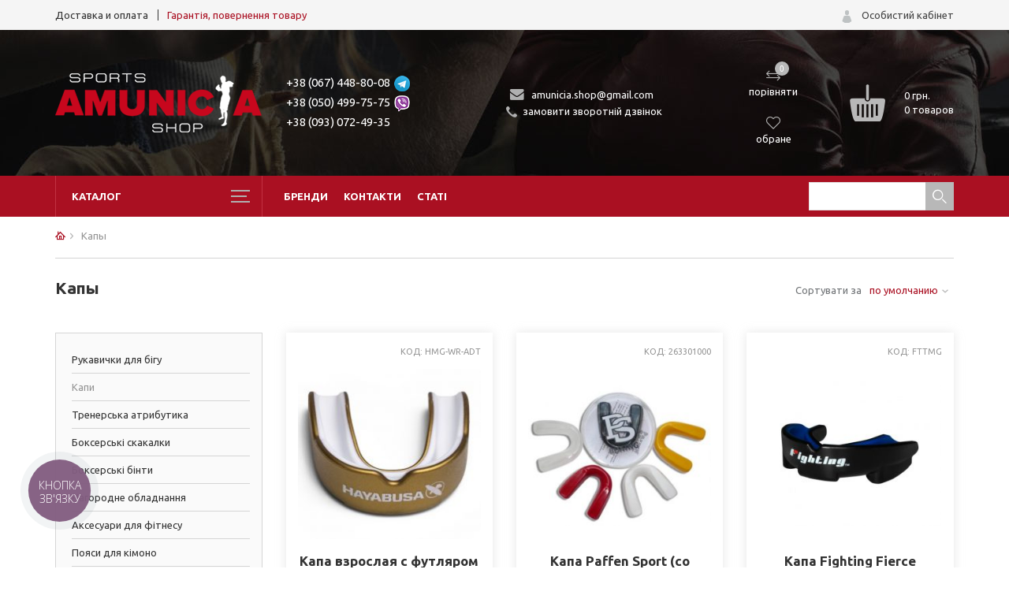

--- FILE ---
content_type: text/html; charset=UTF-8
request_url: https://amunicia.com.ua/catalog/kapy
body_size: 41958
content:

  
  <!DOCTYPE html>
  <html lang="ru-RU">
    <head>
      <script type="text/javascript">
    (function(d, w, s) {
        var widgetHash = 'ev3ke51qqazpgqvk8w51', gcw = d.createElement(s);
        gcw.type = 'text/javascript';
        gcw.async = true;
        gcw.src = '//widgets.binotel.com/getcall/widgets/' + widgetHash + '.js';
        var sn = d.getElementsByTagName(s)[ 0 ];
        sn.parentNode.insertBefore(gcw, sn);
    })(document, window, 'script');
</script>


<!-- Global site tag (gtag.js) - Google Analytics -->
<script async src="https://www.googletagmanager.com/gtag/js?id=UA-UA-44694141-2"></script>
<script>
    window.dataLayer = window.dataLayer || [];
    function gtag() {
        dataLayer.push(arguments);
    }
    gtag('js', new Date());

    gtag('config', 'UA-44694141-2');
</script>
<script>
    (function(i, s, o, g, r, a, m) {
        i[ 'GoogleAnalyticsObject' ] = r;
        i[ r ] = i[ r ] || function() {
            (i[ r ].q = i[ r ].q || []).push(arguments)
        }, i[ r ].l = 1 * new Date();
        a = s.createElement(o), m = s.getElementsByTagName(o)[ 0 ];
        a.async = 1;
        a.src = g;
        m.parentNode.insertBefore(a, m)
    })(window, document, 'script', 'https://www.google-analytics.com/analytics.js', 'ga');
    //window.ga_debug = {trace: true};
    ga('create', 'UA-44694141-2', 'auto');
    ga('require', 'ec');
    ga('set', 'currencyCode', 'UAH');
</script>
<script type="text/javascript">
    WebFontConfig = {
        google: {families: [ 'Ubuntu:400,500,700' ]}
    };
    (function() {
        var wf = document.createElement('script');
        wf.src = ('https:' == document.location.protocol ? 'https' : 'http') + '://ajax.googleapis.com/ajax/libs/webfont/1.5.18/webfont.js';
        wf.type = 'text/javascript';
        wf.async = 'true';
        var s = document.getElementsByTagName('script')[ 0 ];
        s.parentNode.insertBefore(wf, s);
    })();
</script>














      <meta charset="UTF-8">
        <meta name="description" content="Капы купить по низким ценам в интернет-магазине спортивного снаряжения ❱❱❱ AMUNICIA ✅ Скидки и акции ✅ Всегда лучшая цена ✅ Покупка в один клик ✅ Только оригинал. ☎ Быстро доставляем по всем городам Украины: Киеву, Харькову, Одессе Днепре">
<meta name="robots" content="index, follow">
<link href="/catalog/kapy" rel="canonical">
<link href="/catalog/kapy?page=2&amp;per-page=18" rel="next">
<link href="/css/style.css" rel="stylesheet">
<link href="/css/ion.rangeSlider.min.css" rel="stylesheet">
<link href="/css/ion.rangeSlider.skinHTML5.min.css" rel="stylesheet">      <meta name="viewport" content="width=device-width">
  
      <meta name="theme-color" content="#AA1022">
      <link rel="apple-touch-icon" sizes="57x57" href="/icons/apple-icon-57x57.png">
      <link rel="apple-touch-icon" sizes="60x60" href="/icons/apple-icon-60x60.png">
      <link rel="apple-touch-icon" sizes="72x72" href="/icons/apple-icon-72x72.png">
      <link rel="apple-touch-icon" sizes="76x76" href="/icons/apple-icon-76x76.png">
      <link rel="apple-touch-icon" sizes="114x114" href="/icons/apple-icon-114x114.png">
      <link rel="apple-touch-icon" sizes="120x120" href="/icons/apple-icon-120x120.png">
      <link rel="apple-touch-icon" sizes="144x144" href="/icons/apple-icon-144x144.png">
      <link rel="apple-touch-icon" sizes="152x152" href="/icons/apple-icon-152x152.png">
      <link rel="apple-touch-icon" sizes="180x180" href="/icons/apple-icon-180x180.png">
      <link rel="icon" type="image/png" sizes="192x192" href="/icons/android-icon-192x192.png">
      <link rel="icon" type="image/png" sizes="32x32" href="/icons/favicon-32x32.png">
      <link rel="icon" type="image/png" sizes="96x96" href="/icons/favicon-96x96.png">
      <link rel="icon" type="image/png" sizes="16x16" href="/icons/favicon-16x16.png">
      <link rel="manifest" href="/manifest.json">
      <meta name="msapplication-TileColor" content="#ffffff">
      <meta name="msapplication-TileImage" content="/icons/ms-icon-144x144.png">
	     <script type="application/ld+json">{"@context":"http://schema.org","@type":"Organization","url":"https://amunicia.com.ua/","logo":"https://amunicia.com.ua/images/logo.png","contactPoint":{"@type":"ContactPoint","contactType":"customer service","telephone":"+38 (067) 448-80-08"}}</script>        <meta name="csrf-param" content="_csrf-frontend">
    <meta name="csrf-token" content="fw22pM-h9344HMhY9PPeTfmGywoK_5MKLAtgFlJzu1tOZ-HlusuND0Fyry2lioEDwd-lc3nH609uQC5PYB-OAw==">

      <link type="image/x-icon" href="/favicon.ico" rel="icon">
  
      
  
  
      <title>Капы - купить капу для бокса в Киеве, Украине (защита для зубов боксера) - фото, цены | Amunicia</title>
    
	<script type="text/javascript">
(function(d, w, s) {
    var widgetHash = 'TSDfJwwNAy46zGlHPiil', bch = d.createElement(s); bch.type = 'text/javascript'; bch.async = true;
    bch.src = '//widgets.binotel.com/chat/widgets/' + widgetHash + '.js';
    var sn = d.getElementsByTagName(s)[0]; sn.parentNode.insertBefore(bch, sn);
})(document, window, 'script');
</script>  
    </head>
    <body>
              <div id="header_" class="section-box-header">
        <div class="section-box-first-menu hidden-xs hidden-sm">
          <div class="container">
            <div class="row">
              <div class="col-md-5">
                <ul class="first-menu">
                  <!--для активной добавлять класс 'active'-->
  
                  <li><a href="/dostavka-i-oplata">Доставка и оплата</a></li>
                  
                                            <li class="shares_in_menu"><a href="/garantiya-vozvrat-tovara">Гарантія, повернення товару</a></li>
                                    </ul>
              </div>
              <div class="col-md-3">
              
              </div>
              <div class="col-md-4">
                <div class="style login-wr">
                  <!--если залогиненный поменять 'Личный кабинет' на email-->
                    
                                      <a class="modal-link login_link" data-form="login_modal" href="/site/login" rel="nofollow">
                    <div></div>
                    <span class="">Особистий кабінет</span>
                                          </a>
                </div>
              </div>
            </div>
          </div>
        </div>
        <div class="header-box section-box">
          <div class="container">
            <div class="row">
              <div class="col-xs-5 col-sm-4 col-md-2 col-lg-3 logo-wrapp-wr">
                <div class="style logo-wrapp header-table">
                  <a href="/">
                   
                    <img src="/images/logo.png" alt="Интернет-магазин AMUNICIA" title="Интернет-магазин спорттоваров AMUNICIA">
                  </a>
                </div>
              </div>
              <div class="col-xs-7 col-sm-8 col-md-3 col-lg-2 header-phones-wr">
                <div class="style header-table header-phones">
                  <div>
                    <a href="tel:+380674488008" class="telegram-header"><span>+38 (067) 448-80-08</span></a>
                    <a href="tel:+380504997575" class="viber-header"><span>+38 (050) 499-75-75</span></a>
                    <a href="tel:+380930724935">+38 (093) 072-49-35</a>
                  </div>
                </div>
              </div>
              
              <div class="help-div-header-fixded col-md-1 col-lg-1" style="display: none"></div>
              
              <div class="hidden-xs hidden-sm col-xs-6 col-sm-3 col-md-4 col-lg-4 mail-phones-wrapp-wr">
                <div class="style header-table">
                  <div class="mail-phones-wrapp">
                    <a class="mail-header" href="mailto:amunicia.shop@gmail.com">amunicia.shop@gmail.com</a>
                    <div class="callback-new-header-div">
                        <span class="callback-new-header modal-link" data-form="callback">замовити зворотній дзвінок</span>
                    </div>

                  </div>
                </div>
              </div>
              <div class="header-btns-wr-parrent hidden-xs hidden-sm col-md-1 col-lg-1" style="padding: 0;">
                <div class="height_99 style header-btns-wr">
                  <div class="style">
                    <!--РµСЃР»Рё С‡С‚Рѕ С‚Рѕ РµСЃС‚СЊ РІ РёР·Р±СЂР°РЅРЅРѕРј РґРѕР±Р°РІР»СЏС‚СЊ РґР»СЏ '.list_compare' РєР»Р°СЃСЃ '.in_active'-->
                    <a id="compare-main" class="list_compare on_main " href="/compare">
                                <span>
                                    <i id="compare-count">0</i>
                                </span>
                      <div>порівняти</div>
                    </a>
                  </div>
                  
                  <!--РµСЃР»Рё РїРѕР»СЊР·РѕРІР°С‚РµР»СЊ РЅРµ Р·Р°Р»РѕРіРёРЅРµРЅ-->
                                          <div class="style">
                        <a class="modal-link list_wish" data-form="login_modal">
                          <span></span>
                          <div>обране</div>
                        </a>
                      </div>
                                    </div>
              </div>
              
            
              
              <div class="hidden-xs hidden-sm col-md-2 col-lg-2">
                <div class="style header-table">
                  <a href="/checkout/index" class="header-basket-wr basket_wrapper">
                    <table cellpadding="0" cellspacing="0" border="0">
                      <tr>
                        <td align="center" valign="middle">
                          <span class="header-basket-ico"></span>
                        </td>
                        <td>
                          <!--РµСЃР»Рё РїСѓСЃС‚Р°СЏ С‚Рѕ РїРѕ РЅСѓР»СЏРј(0РіСЂРЅ,0 С‚РѕРІР°СЂРѕРІ) -->
                          <div class="title-header-basket">кошик</div>
                          <div class="price-header-basket">0 товарів</div>
                        </td>
                      </tr>
                    </table>
                  </a>
                </div>
              
              </div>
            </div>
          </div>
        </div>
  
        <div class="section-box-menu">
          <div class="container">
            <div class="row">
              <div class="hidden-xs hidden-sm col-md-3 catalog-link">
                <!--РµСЃР»Рё СЃС‚СЂР°РЅРёС†Р° РЅРµ РіР»Р°РІРЅР°СЏ РґРѕР±Р°РІРёС‚СЊ РґР»СЏ '.div-menu' РєР»Р°СЃСЃ "arrow-catalog" Рё СЂР°СЃРєРѕРјРµРЅС‚РёС‚СЊ .animate-menu-bl -->
                <div class="div-menu arrow-catalog">Каталог
                  <div class="animate-menu-bl">
                    <div class="top"></div>
                    <div class="center"></div>
                    <div class="bottom"></div>
                  </div>
                </div>
              </div>
              <div class="col-xs-12 col-sm-12 col-md-9 menu-second">
                <ul class="hidden-sm hidden-xs">
                  <li><a href="/brand/index">Бренди</a></li>
                                          <li><a href="/contact">Контакти</a></li>
                                      <li><a href="/articles/main">Статі</a></li>
                </ul>
                <div class="search-menu-box">
                  <div class="close_search" style="display: none;"></div>
                    <form id="w1" action="/search/index" method="get"><div class="form-group field-searchform-word required">

<input type="text" id="searchform-word" class="form-control" name="word" value="" aria-required="true">

<div class="help-block"></div>
</div><button type="submit"></button></form>                </div>
              </div>
              
              <div style="display: none;" class="visible-xs visible-sm col-xs-12">
                <div class="row">
                  <div class="col-xs-2">
                    <div class="menu_mob">
                      <div></div>
                      <div></div>
                    </div>
                  </div>
                  <div class="col-xs-10">
                    <div class="style btn-menu-mob">
                      <a class="basket-btn-menu-mob" href="/checkout"><span></span></a>
                      <a class="login-btn-menu-mob" href="/site/login"><span></span></a>
                      <a class="search-btn-menu-mob" href="#"><span></span></a>
                    </div>
                  </div>
                </div>
              </div>
            </div>
          </div>
        
        </div>

      </div>
      
      <!-- #content должен быть в main.php -->
      <div id="content_" class="section-box-content">
        <!-- start content -->
                    

<div id="list-container" class="container" itemscope="" itemtype="http://schema.org/Product">
  <div class="row">
    
    <div class="col-xs-12">
        
        <ul class="breadcrumb" itemscope itemtype=" http://schema.org/BreadcrumbList"><li itemprop="itemListElement" itemscope itemtype="http://schema.org/ListItem"><a href="/" itemprop="item"><span itemprop="name">Главная</span></a><meta itemprop="position" content="1" /></li>
<li class="active" itemprop="itemListElement" itemscope itemtype="http://schema.org/ListItem"><span itemprop="name">Капы</span><link itemprop="item" content="https://amunicia.com.ua/catalog/kapy" /><meta itemprop="position" content="2" /></li></ul>    
    
    </div>
  </div>
  <div class="row">
    <h1 class="col-xs-12 col-sm-8 col-md-8 catalog-title" itemprop="name">Капы</h1>
    <div class="col-xs-12 col-sm-4 col-md-4 sort-cat-wr-line">
      <div class="sort-cat-wr">
        <p>Сортувати за</p>
        <div class="sort-cat">
            <a id="category-sort" class="category-sort">по умолчанию</a>          <ul class="sorter">
              <li><a href="/catalog/kapy?sort=title_asc" data-sort="title_asc">по имени от А до Я</a></li><li><a href="/catalog/kapy?sort=title_desc" data-sort="title_desc">по имени от Я до А</a></li><li><a href="/catalog/kapy?sort=price_asc" data-sort="price_asc">по цене по возрастанию</a></li><li><a href="/catalog/kapy?sort=price_desc" data-sort="price_desc">по цене по убыванию</a></li>          </ul>
        </div>
      </div>
    </div>
  </div>
  
  
  <div class="row">
    <!--РІС‹РІРѕРґРёС‚СЊ С‚РѕР»СЊРєРѕ РµСЃР»Рё РµСЃС‚СЊ С„РёР»СЊС‚СЂР°-->
    <div class="filter_mobile_" style="display: none;">
      <a href="#">фільтр</a>
    </div>
    <!------------------------------------->
    <div class="col-md-3 col-lg-3 mob_filters_wr">
      
      <div class="close_mob_filters" style="display: none"></div>

      <!--РµСЃР»Рё РЅРµС‚ РІС‹Р±СЂР°РЅРЅС‹С… С„РёР»СЊС‚СЂРѕРІ - РЅРµ РІС‹РІРѕРґРёС‚СЊ-->
              <!---------------------------------------------->
      
      <div class="style filters-wr">
  
        <div class="col-xs-12 col-sm-12 col-md-12 col-lg-12 input-blocks-wrapper sidebar-new-block">
          <div class="input-blocks">
            <ul class="style filter-list">
              <!-- Р°РєС‚РёРІРЅС‹Р№ РІ span РІРјРµСЃС‚Рѕ Р° -->
                                      <li>
                                                                                      <a href="/catalog/perchatki-dlya-bega">Рукавички для бігу</a>
                                                    </li>
                                          <li>
                                                      <span>Капи</span>
                                                </li>
                                          <li>
                                                                                      <a href="/category/trenerskaya-atributika">Тренерська атрибутика</a>
                                                    </li>
                                          <li>
                                                                                      <a href="/catalog/skakalki-2">Боксерські скакалки</a>
                                                    </li>
                                          <li>
                                                                                      <a href="/catalog/bokserskie-binty">Боксерські бінти</a>
                                                    </li>
                                          <li>
                                                                                      <a href="/category/nagradnoe-oborudovanie">Нагородне обладнання</a>
                                                    </li>
                                          <li>
                                                                                      <a href="/category/aksessuary-dlya-fitnesa">Аксесуари для фітнесу</a>
                                                    </li>
                                          <li>
                                                                                      <a href="/catalog/poyasa-dlya-kimono">Пояси для кімоно</a>
                                                    </li>
                                          <li>
                                                                                      <a href="/catalog/brelki">Брелоки</a>
                                                    </li>
                                          <li>
                                                                                      <a href="/catalog/tayskie-aksessuary">Тайські аксесуари</a>
                                                    </li>
                                          <li>
                                                                                      <a href="/catalog/uhod-i-hranenie">Догляд та зберігання</a>
                                                    </li>
                                          <li>
                                                                                      <a href="/catalog/trekery">Трекеры</a>
                                                    </li>
                                </ul>
    
          </div>
        </div>
          
          
<div class="buttonsSort style input-blocks-wrapper">
    <a class="staus_sale" href="/catalog/kapy/is-sale">Акция</a><a class="staus_new" href="/catalog/kapy/is-new">Новинка</a><a class="staus_hit" href="/catalog/kapy/is-top">Хит</a></div>
  
        <form action="">
                              <div class="col-xs-12 col-sm-12 col-md-12 col-lg-12 input-blocks-wrapper">
                    <!--РµСЃР»Рё С„РёР»СЊС‚СЂРѕРІ Р±РѕР»СЊС€Рµ С€РµСЃС‚Рё РґРѕР±Р°РІРёС‚СЊ РєР»Р°СЃСЃ РґР»СЏ "input-blocks" - more_six і додати блок наприкінці -  <div class="more_six-btn"><span>щё</span></div> -->
                    <div class="input-blocks more_six">
                      <div class="close_filter"></div>
                      <label for="_">Бренди</label>
                        
                        <div class="style s_c_h"><div class="sidebar_checks"><a href="/catalog/kapy/shock-doctor">Shock Doctor  <p>(30)</p></a></div><div class="sidebar_checks"><a href="/catalog/kapy/twins">Twins <p>(1)</p></a></div><div class="sidebar_checks"><a href="/catalog/kapy/rucanor">Rucanor <p>(4)</p></a></div><div class="sidebar_checks"><a href="/catalog/kapy/tapout">Tapout <p>(18)</p></a></div><div class="sidebar_checks"><a href="/catalog/kapy/fighting">Fighting <p>(2)</p></a></div><div class="sidebar_checks"><a href="/catalog/kapy/rdx">RDX <p>(4)</p></a></div><div class="sidebar_checks"><a href="/catalog/kapy/peresvit">Peresvit <p>(6)</p></a></div><div class="sidebar_checks"><a href="/catalog/kapy/green-hill">Green Hill <p>(1)</p></a></div><div class="sidebar_checks"><a href="/catalog/kapy/zelart">Zelart <p>(19)</p></a></div><div class="sidebar_checks"><a href="/catalog/kapy/venum">Venum <p>(14)</p></a></div><div class="sidebar_checks"><a href="/catalog/kapy/title">Title <p>(30)</p></a></div><div class="sidebar_checks"><a href="/catalog/kapy/everlast">Everlast <p>(3)</p></a></div><div class="sidebar_checks"><a href="/catalog/kapy/opro">Opro <p>(14)</p></a></div><div class="sidebar_checks"><a href="/catalog/kapy/fight-cult">Fight Cult <p>(5)</p></a></div><div class="sidebar_checks"><a href="/catalog/kapy/adidas">Adidas <p>(4)</p></a></div><div class="sidebar_checks"><a href="/catalog/kapy/fight-cult-classic">Fight Cult Classic <p>(1)</p></a></div><div class="sidebar_checks"><a href="/catalog/kapy/hayabusa">Hayabusa <p>(3)</p></a></div><div class="sidebar_checks"><a href="/catalog/kapy/bad-boy">BAD BOY <p>(2)</p></a></div><div class="sidebar_checks"><a href="/catalog/kapy/paffen-sport">Paffen Sport <p>(3)</p></a></div><div class="sidebar_checks"><a href="/catalog/kapy/leone">Leone <p>(1)</p></a></div><div class="sidebar_checks"><a href="/catalog/kapy/boyko">Boyko <p>(1)</p></a></div><div class="sidebar_checks"><a href="/catalog/kapy/fairtex">Fairtex <p>(1)</p></a></div><div class="sidebar_checks"><a href="/catalog/kapy/top-ten">TOP TEN <p>(5)</p></a></div><div class="sidebar_checks"><a href="/catalog/kapy/under-armour">Under armour <p>(3)</p></a></div><div class="sidebar_checks"><a href="/catalog/kapy/safetgard">Safetgard <p>(1)</p></a></div><div class="sidebar_checks"><a href="/catalog/kapy/booster">Booster <p>(5)</p></a></div></div>                              <!--РґРѕР±Р°РІРёС‚СЊ РµСЃР»Рё С„РёР»СЊС‚СЂРѕРІ Р±РѕР»СЊС€Рµ 6-->
                              <div class="more_six-btn"><span data-hidetxt="згорнути" data-moretxt="ще">ще</span>
                              </div>
                                                    </div>
                  
                  </div>
                    ﻿
  <div class="col-xs-12 col-sm-12 col-md-12 col-lg-12 input-blocks-wrapper 1111">
    <!--РµСЃР»Рё С„РёР»СЊС‚СЂРѕРІ Р±РѕР»СЊС€Рµ С€РµСЃС‚Рё РґРѕР±Р°РІРёС‚СЊ РєР»Р°СЃСЃ РґР»СЏ "input-blocks" - more_six и добавить блок в конце -  <div class="more_six-btn"><span>щё</span></div> -->
    <div class="input-blocks  ">
      <div class="close_filter"></div>
      <label for="_">Розмір</label>
        
        <div class="style s_c_h"><div class="sidebar_checks" title="Розмір"><a href="/catalog/kapy/podrostkovyy">підлітковий <p>(13)</p></a></div><div class="sidebar_checks" title="Розмір"><a href="/catalog/kapy/vzroslyy">дорослий <p>(67)</p></a></div><div class="sidebar_checks" title="Розмір"><a href="/catalog/kapy/detskiy">дитячий <p>(19)</p></a></div><div class="sidebar_checks" title="Розмір"><a href="/catalog/kapy/s">S <p>(2)</p></a></div><div class="sidebar_checks" title="Розмір"><a href="/catalog/kapy/m">M <p>(1)</p></a></div><div class="sidebar_checks" title="Розмір"><a href="/catalog/kapy/l">L <p>(4)</p></a></div></div>    
    </div>
  </div>
﻿
  <div class="col-xs-12 col-sm-12 col-md-12 col-lg-12 input-blocks-wrapper 1111">
    <!--РµСЃР»Рё С„РёР»СЊС‚СЂРѕРІ Р±РѕР»СЊС€Рµ С€РµСЃС‚Рё РґРѕР±Р°РІРёС‚СЊ РєР»Р°СЃСЃ РґР»СЏ "input-blocks" - more_six и добавить блок в конце -  <div class="more_six-btn"><span>щё</span></div> -->
    <div class="input-blocks more_six ">
      <div class="close_filter"></div>
      <label for="_">Колір</label>
        
        <div class="style s_c_h"><div class="sidebar_checks" title="Колір"><a href="/catalog/kapy/cherno-krasnyy">Чорно-червоний <p>(5)</p></a></div><div class="sidebar_checks" title="Колір"><a href="/catalog/kapy/cherno-seryy">Чорно-сірий <p>(1)</p></a></div><div class="sidebar_checks" title="Колір"><a href="/catalog/kapy/cherno-siniy">Чорно-синій <p>(4)</p></a></div><div class="sidebar_checks" title="Колір"><a href="/catalog/kapy/chorno-korichneva">чорно-коричнева <p>(1)</p></a></div><div class="sidebar_checks" title="Колір"><a href="/catalog/kapy/cherno-zolotoy">Чорно-золотий <p>(2)</p></a></div><div class="sidebar_checks" title="Колір"><a href="/catalog/kapy/cherno-zheltyy">Чорно-жовтий <p>(1)</p></a></div><div class="sidebar_checks" title="Колір"><a href="/catalog/kapy/cherno-belyy">Чорно-білий <p>(6)</p></a></div><div class="sidebar_checks" title="Колір"><a href="/catalog/kapy/chernyyhaki">Чорний/Хакі <p>(1)</p></a></div><div class="sidebar_checks" title="Колір"><a href="/catalog/kapy/chernyy-2">Чорний <p>(13)</p></a></div><div class="sidebar_checks" title="Колір"><a href="/catalog/kapy/krasnochernye">червоно-чорний <p>(3)</p></a></div><div class="sidebar_checks" title="Колір"><a href="/catalog/kapy/krasno-belyy">червоно-білий <p>(2)</p></a></div><div class="sidebar_checks" title="Колір"><a href="/catalog/kapy/krasnyy-2">Червоний <p>(5)</p></a></div><div class="sidebar_checks" title="Колір"><a href="/catalog/kapy/hakichernyy">Хакі/Чорний <p>(1)</p></a></div><div class="sidebar_checks" title="Колір"><a href="/catalog/kapy/fioletovyy-2">Фіолетовий <p>(3)</p></a></div><div class="sidebar_checks" title="Колір"><a href="/catalog/kapy/seryy-2">Сірий <p>(2)</p></a></div><div class="sidebar_checks" title="Колір"><a href="/catalog/kapy/sinezheltye">синьо-жовтий <p>(3)</p></a></div><div class="sidebar_checks" title="Колір"><a href="/catalog/kapy/sinebelyy">синьо-білий <p>(3)</p></a></div><div class="sidebar_checks" title="Колір"><a href="/catalog/kapy/siniy-2">Синій <p>(5)</p></a></div><div class="sidebar_checks" title="Колір"><a href="/catalog/kapy/salatovo-belaya">салатово-білий <p>(1)</p></a></div><div class="sidebar_checks" title="Колір"><a href="/catalog/kapy/salatovyy">Салатовий <p>(3)</p></a></div><div class="sidebar_checks" title="Колір"><a href="/catalog/kapy/rozovo-belyy">рожево-білий <p>(2)</p></a></div><div class="sidebar_checks" title="Колір"><a href="/catalog/kapy/rozovyy-2">Рожевий <p>(3)</p></a></div><div class="sidebar_checks" title="Колір"><a href="/catalog/kapy/prozrachnyy">Прозорий <p>(8)</p></a></div><div class="sidebar_checks" title="Колір"><a href="/catalog/kapy/oranzhevyy">Помаранчевий <p>(8)</p></a></div><div class="sidebar_checks" title="Колір"><a href="/catalog/kapy/orpnzhevo-belaya">оранжево-білий <p>(1)</p></a></div><div class="sidebar_checks" title="Колір"><a href="/catalog/kapy/zolotoy">Золотий <p>(3)</p></a></div><div class="sidebar_checks" title="Колір"><a href="/catalog/kapy/zeleno-chernaya">зелено-чорний <p>(1)</p></a></div><div class="sidebar_checks" title="Колір"><a href="/catalog/kapy/zelenyy">Зелений <p>(3)</p></a></div><div class="sidebar_checks" title="Колір"><a href="/catalog/kapy/zhelto-chernyy">Жовто-чорний <p>(1)</p></a></div><div class="sidebar_checks" title="Колір"><a href="/catalog/kapy/zhovtiy-neon">жовтий неон <p>(1)</p></a></div><div class="sidebar_checks" title="Колір"><a href="/catalog/kapy/zheltyy-2">Жовтий <p>(6)</p></a></div><div class="sidebar_checks" title="Колір"><a href="/catalog/kapy/bordo">Бордо <p>(1)</p></a></div><div class="sidebar_checks" title="Колір"><a href="/catalog/kapy/goluboy-2">Блакитний <p>(5)</p></a></div><div class="sidebar_checks" title="Колір"><a href="/catalog/kapy/beeryuzovo-chorniy">бірюзово-чорний <p>(1)</p></a></div><div class="sidebar_checks" title="Колір"><a href="/catalog/kapy/belo-chernyy">біло-чорний <p>(2)</p></a></div><div class="sidebar_checks" title="Колір"><a href="/catalog/kapy/belo-sinyaya-2">біло-синій <p>(2)</p></a></div><div class="sidebar_checks" title="Колір"><a href="/catalog/kapy/beelo-salatova">біло-салатова <p>(1)</p></a></div><div class="sidebar_checks" title="Колір"><a href="/catalog/kapy/beelo-pomarancheviy">біло-помаранчевий <p>(1)</p></a></div><div class="sidebar_checks" title="Колір"><a href="/catalog/kapy/belyy-2">Білий <p>(8)</p></a></div></div>              <!--РґРѕР±Р°РІРёС‚СЊ РµСЃР»Рё С„РёР»СЊС‚СЂРѕРІ Р±РѕР»СЊС€Рµ 6-->
              <div class="more_six-btn"><span data-hidetxt="згорнути" data-moretxt="щё">щё</span></div>
                    
    </div>
  </div>
          
          <div class="col-xs-12 col-sm-12 col-md-12 col-lg-12 input-blocks-wrapper price_slider_wr">
            <div class="input-blocks">
              <div class="close_filter"></div>
              <label for="_">Ціна</label>
              
              <div class="style s_c_h">
                                  <!---------------------------------------------->
                <div id="price_block" class="" data-min="26" data-max="2425" data-from="26" data-to="2425" data-url="/catalog/kapy/price-xxxxx-zzzzz">
                  <div class="price_filter first_price_li">
                    <div class="price_slider">
                      <input type="text" id="price_interval" name="price_interval" value=""/>
                    </div>
                  </div>
                  <div class="style price_inputs" itemprop="offers" itemscope itemtype="http://schema.org/AggregateOffer">
                    <meta itemprop="offerCount" content="183"/>
                    <meta itemprop="priceCurrency" content="UAH"/>
                    <div class="row">
                      <div class="col-xs-4 col-sm-4 col-md-4" style="padding-right: 0;">
                        <input itemprop="lowPrice" content="26" id="filter-prices-min" type="text" min="26" max="2425" value="26">
                      </div>
                      <div class="col-xs-1 col-sm-1 separator-price"></div>
                      <div class="col-xs-4 col-sm-4 col-md-4" style="padding-left: 0;">
                        <input itemprop="highPrice" content="2425" id="filter-prices-max" type="text" min="26" max="2425" value="2425">
                      </div>
                      <div class="col-xs-2 col-sm-3 col-md-2" id="btn_ok"><span>ok</span></div>
                    </div>
                  
                  </div>
                </div>
                
                
                <!---------------------------------------------->
              </div>
            </div>
          </div>
        
        
        </form>

      </div>
                                </div>
    
    <div class="col-xs-12 col-sm-12 col-md-9 col-lg-9">
      
      <div class="row">
        <div class="col-xs-12 col-sm-12 cat_it_wr">
          <div class="row">
              <div id="w0" class="list-view"><div class="items-col-mob col-xs-6 col-sm-4" data-key="21320">﻿<div class="items_wr">
  <div class="items_">
    <div class="status_items-wr">
                                                      <!----------------------------------->
    </div>
  
    <div class="title-sku">
      <span>Код: HMG-WR-ADT</span>
    </div>
  
    <div class="img_items">
        <a class="ecommerce_click_product" href="/kapa-vzroslaya-s-futlyaromhayabusa-hmg" data-id="21320"><img src="/storage/helper/36199_2TE4owJs1fxopCY7ynF0ahcy98oXL4jD_h_218_q82.jpg" alt="Замовити Капа взрослая с футляром Hayabusa HMG (цвета в ассортименте)" title="Капа взрослая с футляром Hayabusa HMG (цвета в ассортименте)"></a>    </div>
    
      <a class="name_items ecommerce_click_product" href="/kapa-vzroslaya-s-futlyaromhayabusa-hmg" title="Замовити Капа взрослая с футляром Hayabusa HMG (цвета в ассортименте)" data-id="21320">Капа взрослая с футляром Hayabusa HMG (цвета в ассортименте)</a>  
  
    <div class="cat_stars-wr">
      <div class="style stars_raiting">
          <div class="rateit" data-rateit-value="0" data-rateit-step="1" data-rateit-readonly="1"></div>                <a href="/kapa-vzroslaya-s-futlyaromhayabusa-hmg#comments" class="cat_comments-link">Залишити відгук</a>

                    </div>
    </div>
  
    <div class="in_stock_wr">
      <div class="in_stock_">
          <span class="yes_stock">в наявності</span>      </div>
      <div class="cat-btns-wr">
        <div>
          <!--РґРѕР±Р°РІР»СЏС‚СЊ РєР»Р°СЃСЃ РґР»СЏ a '.in_active' РєРѕРіРґР° РІС‹Р±СЂР°РЅРЅРѕ-->
            <a class="list_compare " href="#" title="в порівняння" data-url="/compare/add" data-remove="/compare/remove" data-product="21320" data-category="264"><span></span></a>              
                      <a class="modal-link list_wish" data-form="login_modal">
                        <span></span>
                      </a>
                                </div>
      </div>
    </div>
    <!--РµСЃР»Рё РµСЃС‚СЊ РЅРѕРІР°СЏ С†РµРЅР° РґРѕР±Р°РІРёС‚СЊ РґР»СЏ (.cat-price-more) клас cat_new_price-->
    <div class="cat-price-more ">
              <div class="cat_price">1095<span class="currency"> грн.</span></div>
    
                  <div class="btn_buy_basket-fix">
              <a class="btn_ btn_buy_basket buy_basket_card" href="#" data-product="21320" data-hover="Придбати"><span>Придбати</span></a>          </div>
            </div>
  </div>
</div></div>
<div class="items-col-mob col-xs-6 col-sm-4" data-key="291">﻿<div class="items_wr">
  <div class="items_">
    <div class="status_items-wr">
                                                      <!----------------------------------->
    </div>
  
    <div class="title-sku">
      <span>Код: 263301000</span>
    </div>
  
    <div class="img_items">
        <a class="ecommerce_click_product" href="/kapa-paffen-sport-so-vkusom-myaty-kaps" data-id="291"><img src="/storage/helper/544_hAOE2u-TfpXyLRMzbh5hb2kVK0ms7MsM_h_218_q82.jpg" alt="Замовити Капа Paffen Sport (со вкусом мяты) Для взрослых 2633" title="Капа Paffen Sport (со вкусом мяты) Для взрослых 2633"></a>    </div>
    
      <a class="name_items ecommerce_click_product" href="/kapa-paffen-sport-so-vkusom-myaty-kaps" title="Замовити Капа Paffen Sport (со вкусом мяты) Для взрослых 2633" data-id="291">Капа Paffen Sport (со вкусом мяты) Для взрослых 2633</a>  
  
    <div class="cat_stars-wr">
      <div class="style stars_raiting">
          <div class="rateit" data-rateit-value="0" data-rateit-step="1" data-rateit-readonly="1"></div>                <a href="/kapa-paffen-sport-so-vkusom-myaty-kaps#comments" class="cat_comments-link">Залишити відгук</a>

                    </div>
    </div>
  
    <div class="in_stock_wr">
      <div class="in_stock_">
          <span class="yes_stock">в наявності</span>      </div>
      <div class="cat-btns-wr">
        <div>
          <!--РґРѕР±Р°РІР»СЏС‚СЊ РєР»Р°СЃСЃ РґР»СЏ a '.in_active' РєРѕРіРґР° РІС‹Р±СЂР°РЅРЅРѕ-->
            <a class="list_compare " href="#" title="в порівняння" data-url="/compare/add" data-remove="/compare/remove" data-product="291" data-category="264"><span></span></a>              
                      <a class="modal-link list_wish" data-form="login_modal">
                        <span></span>
                      </a>
                                </div>
      </div>
    </div>
    <!--РµСЃР»Рё РµСЃС‚СЊ РЅРѕРІР°СЏ С†РµРЅР° РґРѕР±Р°РІРёС‚СЊ РґР»СЏ (.cat-price-more) клас cat_new_price-->
    <div class="cat-price-more ">
              <div class="cat_price">865<span class="currency"> грн.</span></div>
    
                  <div class="btn_buy_basket-fix">
              <a class="btn_ btn_buy_basket buy_basket_card" href="#" data-product="291" data-hover="Придбати"><span>Придбати</span></a>          </div>
            </div>
  </div>
</div></div>
<div class="items-col-mob col-xs-6 col-sm-4" data-key="18983">﻿<div class="items_wr">
  <div class="items_">
    <div class="status_items-wr">
                                                      <!----------------------------------->
    </div>
  
    <div class="title-sku">
      <span>Код: FTTMG</span>
    </div>
  
    <div class="img_items">
        <a class="ecommerce_click_product" href="/kapa-fighting-fierce-professional-mouth-guard" data-id="18983"><img src="/storage/helper/26221_jn89zTGtQWbjJKsN3g3IY-1e9JYRD7rx_h_218_q82.jpg" alt="Замовити Капа Fighting Fierce Professional Mouth Guard" title="Капа Fighting Fierce Professional Mouth Guard"></a>    </div>
    
      <a class="name_items ecommerce_click_product" href="/kapa-fighting-fierce-professional-mouth-guard" title="Замовити Капа Fighting Fierce Professional Mouth Guard" data-id="18983">Капа Fighting Fierce Professional Mouth Guard</a>  
  
    <div class="cat_stars-wr">
      <div class="style stars_raiting">
          <div class="rateit" data-rateit-value="0" data-rateit-step="1" data-rateit-readonly="1"></div>                <a href="/kapa-fighting-fierce-professional-mouth-guard#comments" class="cat_comments-link">Залишити відгук</a>

                    </div>
    </div>
  
    <div class="in_stock_wr">
      <div class="in_stock_">
          <span class="yes_stock">в наявності</span>      </div>
      <div class="cat-btns-wr">
        <div>
          <!--РґРѕР±Р°РІР»СЏС‚СЊ РєР»Р°СЃСЃ РґР»СЏ a '.in_active' РєРѕРіРґР° РІС‹Р±СЂР°РЅРЅРѕ-->
            <a class="list_compare " href="#" title="в порівняння" data-url="/compare/add" data-remove="/compare/remove" data-product="18983" data-category="264"><span></span></a>              
                      <a class="modal-link list_wish" data-form="login_modal">
                        <span></span>
                      </a>
                                </div>
      </div>
    </div>
    <!--РµСЃР»Рё РµСЃС‚СЊ РЅРѕРІР°СЏ С†РµРЅР° РґРѕР±Р°РІРёС‚СЊ РґР»СЏ (.cat-price-more) клас cat_new_price-->
    <div class="cat-price-more ">
              <div class="cat_price">495<span class="currency"> грн.</span></div>
    
                  <div class="btn_buy_basket-fix">
              <a class="btn_ btn_buy_basket buy_basket_card" href="#" data-product="18983" data-hover="Придбати"><span>Придбати</span></a>          </div>
            </div>
  </div>
</div></div>
<div class="items-col-mob col-xs-6 col-sm-4" data-key="21518">﻿<div class="items_wr">
  <div class="items_">
    <div class="status_items-wr">
                                                      <!----------------------------------->
    </div>
  
    <div class="title-sku">
      <span>Код: FC-1510</span>
    </div>
  
    <div class="img_items">
        <a class="ecommerce_click_product" href="/futlyar-dlya-hraneniya-kap-fight-cult-fc-1510" data-id="21518"><img src="/storage/helper/36652_06feupDTNJPsE5SAWoUeodeyb4Pf1-sf_h_218_q82.jpg" alt="Замовити Футляр для хранения кап Fight Cult FC-1510" title="Футляр для хранения кап Fight Cult FC-1510"></a>    </div>
    
      <a class="name_items ecommerce_click_product" href="/futlyar-dlya-hraneniya-kap-fight-cult-fc-1510" title="Замовити Футляр для хранения кап Fight Cult FC-1510" data-id="21518">Футляр для хранения кап Fight Cult FC-1510</a>  
  
    <div class="cat_stars-wr">
      <div class="style stars_raiting">
          <div class="rateit" data-rateit-value="0" data-rateit-step="1" data-rateit-readonly="1"></div>                <a href="/futlyar-dlya-hraneniya-kap-fight-cult-fc-1510#comments" class="cat_comments-link">Залишити відгук</a>

                    </div>
    </div>
  
    <div class="in_stock_wr">
      <div class="in_stock_">
          <span class="yes_stock">в наявності</span>      </div>
      <div class="cat-btns-wr">
        <div>
          <!--РґРѕР±Р°РІР»СЏС‚СЊ РєР»Р°СЃСЃ РґР»СЏ a '.in_active' РєРѕРіРґР° РІС‹Р±СЂР°РЅРЅРѕ-->
            <a class="list_compare " href="#" title="в порівняння" data-url="/compare/add" data-remove="/compare/remove" data-product="21518" data-category="264"><span></span></a>              
                      <a class="modal-link list_wish" data-form="login_modal">
                        <span></span>
                      </a>
                                </div>
      </div>
    </div>
    <!--РµСЃР»Рё РµСЃС‚СЊ РЅРѕРІР°СЏ С†РµРЅР° РґРѕР±Р°РІРёС‚СЊ РґР»СЏ (.cat-price-more) клас cat_new_price-->
    <div class="cat-price-more ">
              <div class="cat_price">95<span class="currency"> грн.</span></div>
    
                  <div class="btn_buy_basket-fix">
              <a class="btn_ btn_buy_basket buy_basket_card" href="#" data-product="21518" data-hover="Придбати"><span>Придбати</span></a>          </div>
            </div>
  </div>
</div></div>
<div class="items-col-mob col-xs-6 col-sm-4" data-key="21227">﻿<div class="items_wr">
  <div class="items_">
    <div class="status_items-wr">
                          <!--РїРѕСЂСЏРґРѕРє РІС‹РІРѕРґР° РµСЃР»Рё РЅРµСЃРєРѕР»СЊРєРѕ СЃС‚Р°С‚СѓСЃРѕРІ РѕСЃС‚Р°РІРёС‚СЊ РєР°Рє С‚СѓС‚-->
          <div><p class="staus_new">Новинка<span></span></p></div>
                                              <!----------------------------------->
    </div>
  
    <div class="title-sku">
      <span>Код: 4156300Y</span>
    </div>
  
    <div class="img_items">
        <a class="ecommerce_click_product" href="/kapa-dlya-breketov-podrostkovaya-shock-doctor-braces-strapless-4156300y" data-id="21227"><img src="/storage/helper/35954_rcC9N5iuw9IaF-bLo5itjyFpUDjkTxMb_h_218_q82.jpg" alt="Замовити Капа для брекетов Shock Doctor Braces Strapless 4156300" title="Капа для брекетов Shock Doctor Braces Strapless 4156300"></a>    </div>
    
      <a class="name_items ecommerce_click_product" href="/kapa-dlya-breketov-podrostkovaya-shock-doctor-braces-strapless-4156300y" title="Замовити Капа для брекетов Shock Doctor Braces Strapless 4156300" data-id="21227">Капа для брекетов Shock Doctor Braces Strapless 4156300</a>  
  
    <div class="cat_stars-wr">
      <div class="style stars_raiting">
          <div class="rateit" data-rateit-value="0" data-rateit-step="1" data-rateit-readonly="1"></div>                <a href="/kapa-dlya-breketov-podrostkovaya-shock-doctor-braces-strapless-4156300y#comments" class="cat_comments-link">Залишити відгук</a>

                    </div>
    </div>
  
    <div class="in_stock_wr">
      <div class="in_stock_">
          <span class="yes_stock">в наявності</span>      </div>
      <div class="cat-btns-wr">
        <div>
          <!--РґРѕР±Р°РІР»СЏС‚СЊ РєР»Р°СЃСЃ РґР»СЏ a '.in_active' РєРѕРіРґР° РІС‹Р±СЂР°РЅРЅРѕ-->
            <a class="list_compare " href="#" title="в порівняння" data-url="/compare/add" data-remove="/compare/remove" data-product="21227" data-category="264"><span></span></a>              
                      <a class="modal-link list_wish" data-form="login_modal">
                        <span></span>
                      </a>
                                </div>
      </div>
    </div>
    <!--РµСЃР»Рё РµСЃС‚СЊ РЅРѕРІР°СЏ С†РµРЅР° РґРѕР±Р°РІРёС‚СЊ РґР»СЏ (.cat-price-more) клас cat_new_price-->
    <div class="cat-price-more ">
              <div class="cat_price">1895<span class="currency"> грн.</span></div>
    
                  <div class="btn_buy_basket-fix">
              <a class="btn_ btn_buy_basket buy_basket_card" href="#" data-product="21227" data-hover="Придбати"><span>Придбати</span></a>          </div>
            </div>
  </div>
</div></div>
<div class="items-col-mob col-xs-6 col-sm-4" data-key="9999">﻿<div class="items_wr">
  <div class="items_">
    <div class="status_items-wr">
                                                      <!----------------------------------->
    </div>
  
    <div class="title-sku">
      <span>Код: BO-4501</span>
    </div>
  
    <div class="img_items">
        <a class="ecommerce_click_product" href="/kapa-dvuhchelyustnaya-zel-bo-4501-termoplastik-cveta-v-assortimente" data-id="9999"><img src="/storage/helper/17424_FafIN0tGuiMDJWBc2fs2sot7nmu-4Vbn_h_218_q82.jpg" alt="Замовити Капа двухчелюстная ZEL BO-4501 (термопластик, цвета в ассортименте)" title="Капа двухчелюстная ZEL BO-4501 (термопластик, цвета в ассортименте)"></a>    </div>
    
      <a class="name_items ecommerce_click_product" href="/kapa-dvuhchelyustnaya-zel-bo-4501-termoplastik-cveta-v-assortimente" title="Замовити Капа двухчелюстная ZEL BO-4501 (термопластик, цвета в ассортименте)" data-id="9999">Капа двухчелюстная ZEL BO-4501 (термопластик, цвета в ассортименте)</a>  
  
    <div class="cat_stars-wr">
      <div class="style stars_raiting">
          <div class="rateit" data-rateit-value="0" data-rateit-step="1" data-rateit-readonly="1"></div>                <a href="/kapa-dvuhchelyustnaya-zel-bo-4501-termoplastik-cveta-v-assortimente#comments" class="cat_comments-link">Залишити відгук</a>

                    </div>
    </div>
  
    <div class="in_stock_wr">
      <div class="in_stock_">
          <span class="yes_stock">в наявності</span>      </div>
      <div class="cat-btns-wr">
        <div>
          <!--РґРѕР±Р°РІР»СЏС‚СЊ РєР»Р°СЃСЃ РґР»СЏ a '.in_active' РєРѕРіРґР° РІС‹Р±СЂР°РЅРЅРѕ-->
            <a class="list_compare " href="#" title="в порівняння" data-url="/compare/add" data-remove="/compare/remove" data-product="9999" data-category="264"><span></span></a>              
                      <a class="modal-link list_wish" data-form="login_modal">
                        <span></span>
                      </a>
                                </div>
      </div>
    </div>
    <!--РµСЃР»Рё РµСЃС‚СЊ РЅРѕРІР°СЏ С†РµРЅР° РґРѕР±Р°РІРёС‚СЊ РґР»СЏ (.cat-price-more) клас cat_new_price-->
    <div class="cat-price-more ">
              <div class="cat_price">135<span class="currency"> грн.</span></div>
    
                  <div class="btn_buy_basket-fix">
              <a class="btn_ btn_buy_basket buy_basket_card" href="#" data-product="9999" data-hover="Придбати"><span>Придбати</span></a>          </div>
            </div>
  </div>
</div></div>
<div class="items-col-mob col-xs-6 col-sm-4" data-key="20587">﻿<div class="items_wr">
  <div class="items_">
    <div class="status_items-wr">
                          <!--РїРѕСЂСЏРґРѕРє РІС‹РІРѕРґР° РµСЃР»Рё РЅРµСЃРєРѕР»СЊРєРѕ СЃС‚Р°С‚СѓСЃРѕРІ РѕСЃС‚Р°РІРёС‚СЊ РєР°Рє С‚СѓС‚-->
          <div><p class="staus_new">Новинка<span></span></p></div>
                                              <!----------------------------------->
    </div>
  
    <div class="title-sku">
      <span>Код: FC-1611</span>
    </div>
  
    <div class="img_items">
        <a class="ecommerce_click_product" href="/fight-cult-kapa-bokserskaya-v-futlyare-fc-1611" data-id="20587"><img src="/storage/helper/35561_uxu7xxl1qC9vcKukYX3xFKONJTfJctQR_h_218_q82.jpg" alt="Замовити Fight Cult Капа боксерская в футляре FC-1611" title="Fight Cult Капа боксерская в футляре FC-1611"></a>    </div>
    
      <a class="name_items ecommerce_click_product" href="/fight-cult-kapa-bokserskaya-v-futlyare-fc-1611" title="Замовити Fight Cult Капа боксерская в футляре FC-1611" data-id="20587">Fight Cult Капа боксерская в футляре FC-1611</a>  
  
    <div class="cat_stars-wr">
      <div class="style stars_raiting">
          <div class="rateit" data-rateit-value="0" data-rateit-step="1" data-rateit-readonly="1"></div>                <a href="/fight-cult-kapa-bokserskaya-v-futlyare-fc-1611#comments" class="cat_comments-link">Залишити відгук</a>

                    </div>
    </div>
  
    <div class="in_stock_wr">
      <div class="in_stock_">
          <span class="yes_stock">в наявності</span>      </div>
      <div class="cat-btns-wr">
        <div>
          <!--РґРѕР±Р°РІР»СЏС‚СЊ РєР»Р°СЃСЃ РґР»СЏ a '.in_active' РєРѕРіРґР° РІС‹Р±СЂР°РЅРЅРѕ-->
            <a class="list_compare " href="#" title="в порівняння" data-url="/compare/add" data-remove="/compare/remove" data-product="20587" data-category="264"><span></span></a>              
                      <a class="modal-link list_wish" data-form="login_modal">
                        <span></span>
                      </a>
                                </div>
      </div>
    </div>
    <!--РµСЃР»Рё РµСЃС‚СЊ РЅРѕРІР°СЏ С†РµРЅР° РґРѕР±Р°РІРёС‚СЊ РґР»СЏ (.cat-price-more) клас cat_new_price-->
    <div class="cat-price-more ">
              <div class="cat_price">345<span class="currency"> грн.</span></div>
    
                  <div class="btn_buy_basket-fix">
              <a class="btn_ btn_buy_basket buy_basket_card" href="#" data-product="20587" data-hover="Придбати"><span>Придбати</span></a>          </div>
            </div>
  </div>
</div></div>
<div class="items-col-mob col-xs-6 col-sm-4" data-key="20557">﻿<div class="items_wr">
  <div class="items_">
    <div class="status_items-wr">
                          <!--РїРѕСЂСЏРґРѕРє РІС‹РІРѕРґР° РµСЃР»Рё РЅРµСЃРєРѕР»СЊРєРѕ СЃС‚Р°С‚СѓСЃРѕРІ РѕСЃС‚Р°РІРёС‚СЊ РєР°Рє С‚СѓС‚-->
          <div><p class="staus_new">Новинка<span></span></p></div>
                                              <!----------------------------------->
    </div>
  
    <div class="title-sku">
      <span>Код: 6173Y</span>
    </div>
  
    <div class="img_items">
        <a class="ecommerce_click_product" href="/shock-doctor-kapa-gel-max-6103a-cveta-v-assortimente" data-id="20557"><img src="/storage/helper/33946_uyx-xbeDwO0D5QN_JjC22hZNSQZSgCwM_h_218_q82.JPG" alt="Замовити Shock Doctor Капа Gel Max цвета в ассортименте" title="Shock Doctor Капа Gel Max цвета в ассортименте"></a>    </div>
    
      <a class="name_items ecommerce_click_product" href="/shock-doctor-kapa-gel-max-6103a-cveta-v-assortimente" title="Замовити Shock Doctor Капа Gel Max цвета в ассортименте" data-id="20557">Shock Doctor Капа Gel Max цвета в ассортименте</a>  
  
    <div class="cat_stars-wr">
      <div class="style stars_raiting">
          <div class="rateit" data-rateit-value="0" data-rateit-step="1" data-rateit-readonly="1"></div>                <a href="/shock-doctor-kapa-gel-max-6103a-cveta-v-assortimente#comments" class="cat_comments-link">Залишити відгук</a>

                    </div>
    </div>
  
    <div class="in_stock_wr">
      <div class="in_stock_">
          <span class="yes_stock">в наявності</span>      </div>
      <div class="cat-btns-wr">
        <div>
          <!--РґРѕР±Р°РІР»СЏС‚СЊ РєР»Р°СЃСЃ РґР»СЏ a '.in_active' РєРѕРіРґР° РІС‹Р±СЂР°РЅРЅРѕ-->
            <a class="list_compare " href="#" title="в порівняння" data-url="/compare/add" data-remove="/compare/remove" data-product="20557" data-category="264"><span></span></a>              
                      <a class="modal-link list_wish" data-form="login_modal">
                        <span></span>
                      </a>
                                </div>
      </div>
    </div>
    <!--РµСЃР»Рё РµСЃС‚СЊ РЅРѕРІР°СЏ С†РµРЅР° РґРѕР±Р°РІРёС‚СЊ РґР»СЏ (.cat-price-more) клас cat_new_price-->
    <div class="cat-price-more ">
              <div class="cat_price">1295<span class="currency"> грн.</span></div>
    
                  <div class="btn_buy_basket-fix">
              <a class="btn_ btn_buy_basket buy_basket_card" href="#" data-product="20557" data-hover="Придбати"><span>Придбати</span></a>          </div>
            </div>
  </div>
</div></div>
<div class="items-col-mob col-xs-6 col-sm-4" data-key="20588">﻿<div class="items_wr">
  <div class="items_">
    <div class="status_items-wr">
                          <!--РїРѕСЂСЏРґРѕРє РІС‹РІРѕРґР° РµСЃР»Рё РЅРµСЃРєРѕР»СЊРєРѕ СЃС‚Р°С‚СѓСЃРѕРІ РѕСЃС‚Р°РІРёС‚СЊ РєР°Рє С‚СѓС‚-->
          <div><p class="staus_new">Новинка<span></span></p></div>
                                              <!----------------------------------->
    </div>
  
    <div class="title-sku">
      <span>Код: FC-1612</span>
    </div>
  
    <div class="img_items">
        <a class="ecommerce_click_product" href="/fight-cult-kapa-bokserska-u-futlyaree-fc-1612-cveta-v-assortimente" data-id="20588"><img src="/storage/helper/34014_mdsjD_266fPprRIGIqTc9zpm6WeEmHQY_h_218_q82.jpg" alt="Замовити Fight Cult Капа боксерская в футляре FC-1612 (цвета в ассортименте)" title="Fight Cult Капа боксерская в футляре FC-1612 (цвета в ассортименте)"></a>    </div>
    
      <a class="name_items ecommerce_click_product" href="/fight-cult-kapa-bokserska-u-futlyaree-fc-1612-cveta-v-assortimente" title="Замовити Fight Cult Капа боксерская в футляре FC-1612 (цвета в ассортименте)" data-id="20588">Fight Cult Капа боксерская в футляре FC-1612 (цвета в ассортименте)</a>  
  
    <div class="cat_stars-wr">
      <div class="style stars_raiting">
          <div class="rateit" data-rateit-value="0" data-rateit-step="1" data-rateit-readonly="1"></div>                <a href="/fight-cult-kapa-bokserska-u-futlyaree-fc-1612-cveta-v-assortimente#comments" class="cat_comments-link">Залишити відгук</a>

                    </div>
    </div>
  
    <div class="in_stock_wr">
      <div class="in_stock_">
          <span class="yes_stock">в наявності</span>      </div>
      <div class="cat-btns-wr">
        <div>
          <!--РґРѕР±Р°РІР»СЏС‚СЊ РєР»Р°СЃСЃ РґР»СЏ a '.in_active' РєРѕРіРґР° РІС‹Р±СЂР°РЅРЅРѕ-->
            <a class="list_compare " href="#" title="в порівняння" data-url="/compare/add" data-remove="/compare/remove" data-product="20588" data-category="264"><span></span></a>              
                      <a class="modal-link list_wish" data-form="login_modal">
                        <span></span>
                      </a>
                                </div>
      </div>
    </div>
    <!--РµСЃР»Рё РµСЃС‚СЊ РЅРѕРІР°СЏ С†РµРЅР° РґРѕР±Р°РІРёС‚СЊ РґР»СЏ (.cat-price-more) клас cat_new_price-->
    <div class="cat-price-more ">
              <div class="cat_price">295<span class="currency"> грн.</span></div>
    
                  <div class="btn_buy_basket-fix">
              <a class="btn_ btn_buy_basket buy_basket_card" href="#" data-product="20588" data-hover="Придбати"><span>Придбати</span></a>          </div>
            </div>
  </div>
</div></div>
<div class="items-col-mob col-xs-6 col-sm-4" data-key="20586">﻿<div class="items_wr">
  <div class="items_">
    <div class="status_items-wr">
                          <!--РїРѕСЂСЏРґРѕРє РІС‹РІРѕРґР° РµСЃР»Рё РЅРµСЃРєРѕР»СЊРєРѕ СЃС‚Р°С‚СѓСЃРѕРІ РѕСЃС‚Р°РІРёС‚СЊ РєР°Рє С‚СѓС‚-->
          <div><p class="staus_new">Новинка<span></span></p></div>
                                              <!----------------------------------->
    </div>
  
    <div class="title-sku">
      <span>Код: FC-1613</span>
    </div>
  
    <div class="img_items">
        <a class="ecommerce_click_product" href="/fight-cult-kapa-bokserskaya-detskaya-v-futlyare-kids-fc-1613-cveta-v-assortimente" data-id="20586"><img src="/storage/helper/34009_tAcExITPfR9wGBSKwCuu1RkJbH0sbh75_h_218_q82.jpg" alt="Замовити Fight Cult Капа боксерская детская в футляре Kids FC-1613 | цвета в ассортименте" title="Fight Cult Капа боксерская детская в футляре Kids FC-1613 | цвета в ассортименте"></a>    </div>
    
      <a class="name_items ecommerce_click_product" href="/fight-cult-kapa-bokserskaya-detskaya-v-futlyare-kids-fc-1613-cveta-v-assortimente" title="Замовити Fight Cult Капа боксерская детская в футляре Kids FC-1613 | цвета в ассортименте" data-id="20586">Fight Cult Капа боксерская детская в футляре Kids FC-1613 | цвета в ассортименте</a>  
  
    <div class="cat_stars-wr">
      <div class="style stars_raiting">
          <div class="rateit" data-rateit-value="0" data-rateit-step="1" data-rateit-readonly="1"></div>                <a href="/fight-cult-kapa-bokserskaya-detskaya-v-futlyare-kids-fc-1613-cveta-v-assortimente#comments" class="cat_comments-link">Залишити відгук</a>

                    </div>
    </div>
  
    <div class="in_stock_wr">
      <div class="in_stock_">
          <span class="yes_stock">в наявності</span>      </div>
      <div class="cat-btns-wr">
        <div>
          <!--РґРѕР±Р°РІР»СЏС‚СЊ РєР»Р°СЃСЃ РґР»СЏ a '.in_active' РєРѕРіРґР° РІС‹Р±СЂР°РЅРЅРѕ-->
            <a class="list_compare " href="#" title="в порівняння" data-url="/compare/add" data-remove="/compare/remove" data-product="20586" data-category="264"><span></span></a>              
                      <a class="modal-link list_wish" data-form="login_modal">
                        <span></span>
                      </a>
                                </div>
      </div>
    </div>
    <!--РµСЃР»Рё РµСЃС‚СЊ РЅРѕРІР°СЏ С†РµРЅР° РґРѕР±Р°РІРёС‚СЊ РґР»СЏ (.cat-price-more) клас cat_new_price-->
    <div class="cat-price-more ">
              <div class="cat_price">295<span class="currency"> грн.</span></div>
    
                  <div class="btn_buy_basket-fix">
              <a class="btn_ btn_buy_basket buy_basket_card" href="#" data-product="20586" data-hover="Придбати"><span>Придбати</span></a>          </div>
            </div>
  </div>
</div></div>
<div class="items-col-mob col-xs-6 col-sm-4" data-key="18063">﻿<div class="items_wr">
  <div class="items_">
    <div class="status_items-wr">
                                                      <!----------------------------------->
    </div>
  
    <div class="title-sku">
      <span>Код: BO-0066</span>
    </div>
  
    <div class="img_items">
        <a class="ecommerce_click_product" href="/kapa-bokserskaya-odnostoronnyaya-odnochelyustnaya-v-futlyare-ice-man-bo-0066" data-id="18063"><img src="/storage/helper/21184_0Y2VnlkrEKingAQwaXSTRLpAXuL3k5YX_h_218_q82.jpg" alt="Замовити Капа боксерская односторонняя (одночелюстная) в футляре ICE MAN BO-0066" title="Капа боксерская односторонняя (одночелюстная) в футляре ICE MAN BO-0066"></a>    </div>
    
      <a class="name_items ecommerce_click_product" href="/kapa-bokserskaya-odnostoronnyaya-odnochelyustnaya-v-futlyare-ice-man-bo-0066" title="Замовити Капа боксерская односторонняя (одночелюстная) в футляре ICE MAN BO-0066" data-id="18063">Капа боксерская односторонняя (одночелюстная) в футляре ICE MAN BO-0066</a>  
  
    <div class="cat_stars-wr">
      <div class="style stars_raiting">
          <div class="rateit" data-rateit-value="0" data-rateit-step="1" data-rateit-readonly="1"></div>                <a href="/kapa-bokserskaya-odnostoronnyaya-odnochelyustnaya-v-futlyare-ice-man-bo-0066#comments" class="cat_comments-link">Залишити відгук</a>

                    </div>
    </div>
  
    <div class="in_stock_wr">
      <div class="in_stock_">
          <span class="yes_stock">в наявності</span>      </div>
      <div class="cat-btns-wr">
        <div>
          <!--РґРѕР±Р°РІР»СЏС‚СЊ РєР»Р°СЃСЃ РґР»СЏ a '.in_active' РєРѕРіРґР° РІС‹Р±СЂР°РЅРЅРѕ-->
            <a class="list_compare " href="#" title="в порівняння" data-url="/compare/add" data-remove="/compare/remove" data-product="18063" data-category="264"><span></span></a>              
                      <a class="modal-link list_wish" data-form="login_modal">
                        <span></span>
                      </a>
                                </div>
      </div>
    </div>
    <!--РµСЃР»Рё РµСЃС‚СЊ РЅРѕРІР°СЏ С†РµРЅР° РґРѕР±Р°РІРёС‚СЊ РґР»СЏ (.cat-price-more) клас cat_new_price-->
    <div class="cat-price-more ">
              <div class="cat_price">255<span class="currency"> грн.</span></div>
    
                  <div class="btn_buy_basket-fix">
              <a class="btn_ btn_buy_basket buy_basket_card" href="#" data-product="18063" data-hover="Придбати"><span>Придбати</span></a>          </div>
            </div>
  </div>
</div></div>
<div class="items-col-mob col-xs-6 col-sm-4" data-key="19481">﻿<div class="items_wr">
  <div class="items_">
    <div class="status_items-wr">
                                                      <!----------------------------------->
    </div>
  
    <div class="title-sku">
      <span>Код: 104C</span>
    </div>
  
    <div class="img_items">
        <a class="ecommerce_click_product" href="/futlyar-dlya-kapy-shock-doctor-anti-microbial-mouthguard-case" data-id="19481"><img src="/storage/helper/28711_Z0-rWFEYMcsXhhXH6hSFnuT0FtQUyC_6_h_218_q82.jpg" alt="Замовити Футляр для капы Shock Doctor Anti-Microbial Mouthguard Case" title="Футляр для капы Shock Doctor Anti-Microbial Mouthguard Case"></a>    </div>
    
      <a class="name_items ecommerce_click_product" href="/futlyar-dlya-kapy-shock-doctor-anti-microbial-mouthguard-case" title="Замовити Футляр для капы Shock Doctor Anti-Microbial Mouthguard Case" data-id="19481">Футляр для капы Shock Doctor Anti-Microbial Mouthguard Case</a>  
  
    <div class="cat_stars-wr">
      <div class="style stars_raiting">
          <div class="rateit" data-rateit-value="0" data-rateit-step="1" data-rateit-readonly="1"></div>                <a href="/futlyar-dlya-kapy-shock-doctor-anti-microbial-mouthguard-case#comments" class="cat_comments-link">Залишити відгук</a>

                    </div>
    </div>
  
    <div class="in_stock_wr">
      <div class="in_stock_">
          <span class="yes_stock">в наявності</span>      </div>
      <div class="cat-btns-wr">
        <div>
          <!--РґРѕР±Р°РІР»СЏС‚СЊ РєР»Р°СЃСЃ РґР»СЏ a '.in_active' РєРѕРіРґР° РІС‹Р±СЂР°РЅРЅРѕ-->
            <a class="list_compare " href="#" title="в порівняння" data-url="/compare/add" data-remove="/compare/remove" data-product="19481" data-category="264"><span></span></a>              
                      <a class="modal-link list_wish" data-form="login_modal">
                        <span></span>
                      </a>
                                </div>
      </div>
    </div>
    <!--РµСЃР»Рё РµСЃС‚СЊ РЅРѕРІР°СЏ С†РµРЅР° РґРѕР±Р°РІРёС‚СЊ РґР»СЏ (.cat-price-more) клас cat_new_price-->
    <div class="cat-price-more ">
              <div class="cat_price">855<span class="currency"> грн.</span></div>
    
                  <div class="btn_buy_basket-fix">
              <a class="btn_ btn_buy_basket buy_basket_card" href="#" data-product="19481" data-hover="Придбати"><span>Придбати</span></a>          </div>
            </div>
  </div>
</div></div>
<div class="items-col-mob col-xs-6 col-sm-4" data-key="8531">﻿<div class="items_wr">
  <div class="items_">
    <div class="status_items-wr">
                                          <div><p class="staus_sale">Знижка - 47%<span></span></p></div>
                              <!----------------------------------->
    </div>
  
    <div class="title-sku">
      <span>Код: KR2</span>
    </div>
  
    <div class="img_items">
        <a class="ecommerce_click_product" href="/kapa-rucanor-dvuhchelyustnaya-kr2" data-id="8531"><img src="/storage/helper/4995__81wULh8-KwLLl2Dwa54ymAg8KIBBEFD_h_218_q82.jpg" alt="Замовити Капа Rucanor двухчелюстная (с футляром) KR2 " title="Капа Rucanor двухчелюстная (с футляром) KR2 "></a>    </div>
    
      <a class="name_items ecommerce_click_product" href="/kapa-rucanor-dvuhchelyustnaya-kr2" title="Замовити Капа Rucanor двухчелюстная (с футляром) KR2 " data-id="8531">Капа Rucanor двухчелюстная (с футляром) KR2 </a>  
  
    <div class="cat_stars-wr">
      <div class="style stars_raiting">
          <div class="rateit" data-rateit-value="0" data-rateit-step="1" data-rateit-readonly="1"></div>                <a href="/kapa-rucanor-dvuhchelyustnaya-kr2#comments" class="cat_comments-link">Залишити відгук</a>

                    </div>
    </div>
  
    <div class="in_stock_wr">
      <div class="in_stock_">
          <span class="yes_stock">в наявності</span>      </div>
      <div class="cat-btns-wr">
        <div>
          <!--РґРѕР±Р°РІР»СЏС‚СЊ РєР»Р°СЃСЃ РґР»СЏ a '.in_active' РєРѕРіРґР° РІС‹Р±СЂР°РЅРЅРѕ-->
            <a class="list_compare " href="#" title="в порівняння" data-url="/compare/add" data-remove="/compare/remove" data-product="8531" data-category="264"><span></span></a>              
                      <a class="modal-link list_wish" data-form="login_modal">
                        <span></span>
                      </a>
                                </div>
      </div>
    </div>
    <!--РµСЃР»Рё РµСЃС‚СЊ РЅРѕРІР°СЏ С†РµРЅР° РґРѕР±Р°РІРёС‚СЊ РґР»СЏ (.cat-price-more) клас cat_new_price-->
    <div class="cat-price-more  cat_new_price">
                  <div class="cat_old_price">150<span class="currency"> грн.</span></div>
              <div class="cat_price">80<span class="currency"> грн.</span></div>
    
                  <div class="btn_buy_basket-fix">
              <a class="btn_ btn_buy_basket buy_basket_card" href="#" data-product="8531" data-hover="Придбати"><span>Придбати</span></a>          </div>
            </div>
  </div>
</div></div>
<div class="items-col-mob col-xs-6 col-sm-4" data-key="15989">﻿<div class="items_wr">
  <div class="items_">
    <div class="status_items-wr">
                                                      <!----------------------------------->
    </div>
  
    <div class="title-sku">
      <span>Код: MG3</span>
    </div>
  
    <div class="img_items">
        <a class="ecommerce_click_product" href="/kapa-bokserskaya-fairtex-mg3" data-id="15989"><img src="/storage/helper/10930_NAvRaeYO_WF0xn5TfWUPh0jI6_Qcs41p_h_218_q82.jpg" alt="Замовити Капа боксерская Fairtex MG3" title="Капа боксерская Fairtex MG3"></a>    </div>
    
      <a class="name_items ecommerce_click_product" href="/kapa-bokserskaya-fairtex-mg3" title="Замовити Капа боксерская Fairtex MG3" data-id="15989">Капа боксерская Fairtex MG3</a>  
  
    <div class="cat_stars-wr">
      <div class="style stars_raiting">
          <div class="rateit" data-rateit-value="0" data-rateit-step="1" data-rateit-readonly="1"></div>                <a href="/kapa-bokserskaya-fairtex-mg3#comments" class="cat_comments-link">Залишити відгук</a>

                    </div>
    </div>
  
    <div class="in_stock_wr">
      <div class="in_stock_">
          <span class="yes_stock">в наявності</span>      </div>
      <div class="cat-btns-wr">
        <div>
          <!--РґРѕР±Р°РІР»СЏС‚СЊ РєР»Р°СЃСЃ РґР»СЏ a '.in_active' РєРѕРіРґР° РІС‹Р±СЂР°РЅРЅРѕ-->
            <a class="list_compare " href="#" title="в порівняння" data-url="/compare/add" data-remove="/compare/remove" data-product="15989" data-category="264"><span></span></a>              
                      <a class="modal-link list_wish" data-form="login_modal">
                        <span></span>
                      </a>
                                </div>
      </div>
    </div>
    <!--РµСЃР»Рё РµСЃС‚СЊ РЅРѕРІР°СЏ С†РµРЅР° РґРѕР±Р°РІРёС‚СЊ РґР»СЏ (.cat-price-more) клас cat_new_price-->
    <div class="cat-price-more ">
              <div class="cat_price">1495<span class="currency"> грн.</span></div>
    
                  <div class="btn_buy_basket-fix">
              <a class="btn_ btn_buy_basket buy_basket_card" href="#" data-product="15989" data-hover="Придбати"><span>Придбати</span></a>          </div>
            </div>
  </div>
</div></div>
<div class="items-col-mob col-xs-6 col-sm-4" data-key="18287">﻿<div class="items_wr">
  <div class="items_">
    <div class="status_items-wr">
                                                      <!----------------------------------->
    </div>
  
    <div class="title-sku">
      <span>Код: 102C</span>
    </div>
  
    <div class="img_items">
        <a class="ecommerce_click_product" href="/futlyar-dlya-kapy-shock-doctor-102c" data-id="18287"><img src="/storage/helper/22208_CYX7aWCxHC1SocXe8s0o25pj2qc0PpSy_h_218_q82.jpg" alt="Замовити Футляр для капы Shock doctor 102C" title="Футляр для капы Shock doctor 102C"></a>    </div>
    
      <a class="name_items ecommerce_click_product" href="/futlyar-dlya-kapy-shock-doctor-102c" title="Замовити Футляр для капы Shock doctor 102C" data-id="18287">Футляр для капы Shock doctor 102C</a>  
  
    <div class="cat_stars-wr">
      <div class="style stars_raiting">
          <div class="rateit" data-rateit-value="0" data-rateit-step="1" data-rateit-readonly="1"></div>                <a href="/futlyar-dlya-kapy-shock-doctor-102c#comments" class="cat_comments-link">Залишити відгук</a>

                    </div>
    </div>
  
    <div class="in_stock_wr">
      <div class="in_stock_">
          <span class="yes_stock">в наявності</span>      </div>
      <div class="cat-btns-wr">
        <div>
          <!--РґРѕР±Р°РІР»СЏС‚СЊ РєР»Р°СЃСЃ РґР»СЏ a '.in_active' РєРѕРіРґР° РІС‹Р±СЂР°РЅРЅРѕ-->
            <a class="list_compare " href="#" title="в порівняння" data-url="/compare/add" data-remove="/compare/remove" data-product="18287" data-category="264"><span></span></a>              
                      <a class="modal-link list_wish" data-form="login_modal">
                        <span></span>
                      </a>
                                </div>
      </div>
    </div>
    <!--РµСЃР»Рё РµСЃС‚СЊ РЅРѕРІР°СЏ С†РµРЅР° РґРѕР±Р°РІРёС‚СЊ РґР»СЏ (.cat-price-more) клас cat_new_price-->
    <div class="cat-price-more ">
              <div class="cat_price">855<span class="currency"> грн.</span></div>
    
                  <div class="btn_buy_basket-fix">
              <a class="btn_ btn_buy_basket buy_basket_card" href="#" data-product="18287" data-hover="Придбати"><span>Придбати</span></a>          </div>
            </div>
  </div>
</div></div>
<div class="items-col-mob col-xs-6 col-sm-4" data-key="2175">﻿<div class="items_wr">
  <div class="items_">
    <div class="status_items-wr">
                                                      <!----------------------------------->
    </div>
  
    <div class="title-sku">
      <span>Код: 514926</span>
    </div>
  
    <div class="img_items">
        <a class="ecommerce_click_product" href="/kapa-super-green-hill-514926" data-id="2175"><img src="/storage/helper/1337_S-ro0U575lPYYHWP9hw1zGrvDLqrbB9T_h_218_q82.jpg" alt="Замовити Капа &quot;SUPER&quot; Green Hill (514926)" title="Капа &quot;SUPER&quot; Green Hill (514926)"></a>    </div>
    
      <a class="name_items ecommerce_click_product" href="/kapa-super-green-hill-514926" title="Замовити Капа &quot;SUPER&quot; Green Hill (514926)" data-id="2175">Капа "SUPER" Green Hill (514926)</a>  
  
    <div class="cat_stars-wr">
      <div class="style stars_raiting">
          <div class="rateit" data-rateit-value="0" data-rateit-step="1" data-rateit-readonly="1"></div>                <a href="/kapa-super-green-hill-514926#comments" class="cat_comments-link">Залишити відгук</a>

                    </div>
    </div>
  
    <div class="in_stock_wr">
      <div class="in_stock_">
          <span class="yes_stock">в наявності</span>      </div>
      <div class="cat-btns-wr">
        <div>
          <!--РґРѕР±Р°РІР»СЏС‚СЊ РєР»Р°СЃСЃ РґР»СЏ a '.in_active' РєРѕРіРґР° РІС‹Р±СЂР°РЅРЅРѕ-->
            <a class="list_compare " href="#" title="в порівняння" data-url="/compare/add" data-remove="/compare/remove" data-product="2175" data-category="264"><span></span></a>              
                      <a class="modal-link list_wish" data-form="login_modal">
                        <span></span>
                      </a>
                                </div>
      </div>
    </div>
    <!--РµСЃР»Рё РµСЃС‚СЊ РЅРѕРІР°СЏ С†РµРЅР° РґРѕР±Р°РІРёС‚СЊ РґР»СЏ (.cat-price-more) клас cat_new_price-->
    <div class="cat-price-more ">
              <div class="cat_price">433<span class="currency"> грн.</span></div>
    
                  <div class="btn_buy_basket-fix">
              <a class="btn_ btn_buy_basket buy_basket_card" href="#" data-product="2175" data-hover="Придбати"><span>Придбати</span></a>          </div>
            </div>
  </div>
</div></div>
<div class="items-col-mob col-xs-6 col-sm-4" data-key="1043">﻿<div class="items_wr">
  <div class="items_">
    <div class="status_items-wr">
              <!----------------------------------->
    </div>
  
    <div class="title-sku">
      <span>Код: PSMG-03-Red</span>
    </div>
  
    <div class="img_items">
        <a class="ecommerce_click_product" href="/kapa-peresvit-protector-mouthguard-red-white-psmg-03-red" data-id="1043"><img src="/storage/helper/851_df40hf1j-1mz2l0Ok5x05XT_eahD4eZZ_h_218_q82.jpg" alt="Замовити Капа Peresvit Protector Mouthguard Red-White (PSMG-03-Red)" title="Капа Peresvit Protector Mouthguard Red-White (PSMG-03-Red)"></a>    </div>
    
      <a class="name_items ecommerce_click_product" href="/kapa-peresvit-protector-mouthguard-red-white-psmg-03-red" title="Замовити Капа Peresvit Protector Mouthguard Red-White (PSMG-03-Red)" data-id="1043">Капа Peresvit Protector Mouthguard Red-White (PSMG-03-Red)</a>  
  
    <div class="cat_stars-wr">
      <div class="style stars_raiting">
          <div class="rateit" data-rateit-value="0" data-rateit-step="1" data-rateit-readonly="1"></div>                <a href="/kapa-peresvit-protector-mouthguard-red-white-psmg-03-red#comments" class="cat_comments-link">Залишити відгук</a>

                    </div>
    </div>
  
    <div class="in_stock_wr">
      <div class="in_stock_">
          <span class="preorder_stock">замовлення</span>      </div>
      <div class="cat-btns-wr">
        <div>
          <!--РґРѕР±Р°РІР»СЏС‚СЊ РєР»Р°СЃСЃ РґР»СЏ a '.in_active' РєРѕРіРґР° РІС‹Р±СЂР°РЅРЅРѕ-->
            <a class="list_compare " href="#" title="в порівняння" data-url="/compare/add" data-remove="/compare/remove" data-product="1043" data-category="264"><span></span></a>              
                      <a class="modal-link list_wish" data-form="login_modal">
                        <span></span>
                      </a>
                                </div>
      </div>
    </div>
    <!--РµСЃР»Рё РµСЃС‚СЊ РЅРѕРІР°СЏ С†РµРЅР° РґРѕР±Р°РІРёС‚СЊ РґР»СЏ (.cat-price-more) клас cat_new_price-->
    <div class="cat-price-more ">
              <div class="cat_price">299<span class="currency"> грн.</span></div>
    
                    <div class="btn_buy_basket-fix">
                <a class="btn_ btn_preorder_click btn_buy_basket btn_buy_basket-card" href="#" data-product="1043" data-hover="замовлення" data-form="preorder_click"><span>замовлення</span></a>            </div>
            </div>
  </div>
</div></div>
<div class="items-col-mob col-xs-6 col-sm-4" data-key="1041">﻿<div class="items_wr">
  <div class="items_">
    <div class="status_items-wr">
              <!----------------------------------->
    </div>
  
    <div class="title-sku">
      <span>Код: PSMG-01-Blk</span>
    </div>
  
    <div class="img_items">
        <a class="ecommerce_click_product" href="/kapa-peresvit-protector-mouthguard-black-white-psmg-01-blk" data-id="1041"><img src="/storage/helper/849_EkKzkV3rnpVcwR6ym8MjdTy5rJJzRjHf_h_218_q82.jpg" alt="Замовити Капа Peresvit Protector Mouthguard Black-White (PSMG-01-Blk)" title="Капа Peresvit Protector Mouthguard Black-White (PSMG-01-Blk)"></a>    </div>
    
      <a class="name_items ecommerce_click_product" href="/kapa-peresvit-protector-mouthguard-black-white-psmg-01-blk" title="Замовити Капа Peresvit Protector Mouthguard Black-White (PSMG-01-Blk)" data-id="1041">Капа Peresvit Protector Mouthguard Black-White (PSMG-01-Blk)</a>  
  
    <div class="cat_stars-wr">
      <div class="style stars_raiting">
          <div class="rateit" data-rateit-value="0" data-rateit-step="1" data-rateit-readonly="1"></div>                <a href="/kapa-peresvit-protector-mouthguard-black-white-psmg-01-blk#comments" class="cat_comments-link">Залишити відгук</a>

                    </div>
    </div>
  
    <div class="in_stock_wr">
      <div class="in_stock_">
          <span class="preorder_stock">замовлення</span>      </div>
      <div class="cat-btns-wr">
        <div>
          <!--РґРѕР±Р°РІР»СЏС‚СЊ РєР»Р°СЃСЃ РґР»СЏ a '.in_active' РєРѕРіРґР° РІС‹Р±СЂР°РЅРЅРѕ-->
            <a class="list_compare " href="#" title="в порівняння" data-url="/compare/add" data-remove="/compare/remove" data-product="1041" data-category="264"><span></span></a>              
                      <a class="modal-link list_wish" data-form="login_modal">
                        <span></span>
                      </a>
                                </div>
      </div>
    </div>
    <!--РµСЃР»Рё РµСЃС‚СЊ РЅРѕРІР°СЏ С†РµРЅР° РґРѕР±Р°РІРёС‚СЊ РґР»СЏ (.cat-price-more) клас cat_new_price-->
    <div class="cat-price-more ">
              <div class="cat_price">299<span class="currency"> грн.</span></div>
    
                    <div class="btn_buy_basket-fix">
                <a class="btn_ btn_preorder_click btn_buy_basket btn_buy_basket-card" href="#" data-product="1041" data-hover="замовлення" data-form="preorder_click"><span>замовлення</span></a>            </div>
            </div>
  </div>
</div></div></div><ul class="pagination3"><li class="prev disabled"><span>&laquo;</span></li>
<li class="active"><a data-page="0">1</a></li>
<li><a href="/catalog/kapy?page=2&amp;per-page=18" data-page="1">2</a></li>
<li><a href="/catalog/kapy?page=3&amp;per-page=18" data-page="2">3</a></li>
<li><a href="/catalog/kapy?page=4&amp;per-page=18" data-page="3">4</a></li>
<li><a href="/catalog/kapy?page=5&amp;per-page=18" data-page="4">5</a></li>
<li class="next"><a href="/catalog/kapy?page=2&amp;per-page=18" data-page="1">&raquo;</a></li></ul>          </div>
        </div>
      </div>
    
                  <div class="row">
            <div class="col-xs-12 col-sm-12">
              <div class="title-blocks-home">Статі</div>
              <a class="all-articles-link" href="/articles/main">всі статі</a>
            </div>
            <div class="col-xs-12 col-sm-12 slider-articles-wr">
              <div class="slider-home slider-articles row">
                  <div class="articles-items col-xs-12 col-sm-4">
    <a class="img-link" href="/articles/yak-vibrati-kapu-dlya-boksu-ee-yak-yiyi-variti"><img src="/storage/helper/28808_tccEhw4hkovedQowQuVWN4eKYwdsBwe9_cr_294_x_202_q84.jpg" alt="Як вибрати капу для боксу і як її варити"></a>    <a class="articles-link" href="/articles/yak-vibrati-kapu-dlya-boksu-ee-yak-yiyi-variti">Як вибрати капу для боксу і як її варити</a>    <div class="articles-excerpt"><p>Давайте розберемо по поличках у цій статті інформацію про безпосереднього захисника зубів та щелепи для занять боксом. Так-так, стаття про ті штучки, які регулярно вилітають з ротів боксерів під час потужних ударів - про капи для боксу (якщо не брати до уваги зуби).</p></div></div>

              </div>
              <div style="display: none;" class="btn-l_"></div>
              <div style="display: none;" class="btn-r_"></div>
            </div>
          </div>
                      <div class="row">
        <div class="col-xs-12">
                          <div class="unnecessary_text style show">
                  <h2>Капы для бокса - гарантия безопасности</h2>
<p>Спорт для многих - жизнь и адреналин в чистом виде, бьющий ключом и позволяющий почувствовать полноту жизни. К сожалению, в спорте бьет не только адреналин, а еще и соперник, и чаще всего от его ударов страдают зубы. Наилучшее решение в 1890 изобрел стоматолог Вулф Краузе. Он изготовил прообраз капы из каучука. Правда использовать ее решились не сразу. Первым это сделал аж через 23 года боксер из Англии Гершон Менделофф .Он первый официально испытал на себе защитные свойство этого инструмента.С тех пор <strong>капа боксерская</strong> все время набирала популярность, и она стала неотъемлемой частью этого вида спорта. С развитием химической промышленности капы стали изготавливать не из каучука ,а из более подходящих материалов.</p>
<h2>Капы - купить какую модель лучше</h2>
<p>На нашем сайте мы предлагаем вниманию капы наиболее известных и проверенных производителей по цене, которая служит дополнительным стимулом для покупки.</p>
<ul>
<li>Купить капу для бокса SHOCK DOCTOR GEL MAX - американская компания.</li>
<li>КАПА TAPOUT - тоже американцы, в деле 17 лет.</li>
<li>КАПА TITLE GEL - 16 лет производят спортинвентарь.</li>
<li>Капа Twins - таиландский производитель.</li>
<li>КАПА VENUM CHALLENGER - капы известной бразильской фирмы.</li>
<li>КАПА ДЛЯ БОКСА СО ВКУСОМ МЯТЫ PAFFEN SPORT-Немецкое качество.</li>
<li>КАПА РУКАНОР - голландская марка.</li>
</ul>
<p>Капы изготавливаемые ими производятся только из качественных и современных материалов,таких как термопластик и сверхпрочного силикона, и доступны в Киеве</p>
<h2>Капа для бокса, и ее разновидности</h2>
<p>Капы в бывают односторонние и двухсторонние. Односторонние одеваются только на одну челюсть , двухсторонние закрывают зубы обеих челюстей. Двухсторонние надежно предохраняют челюсти от смещения относительно друг друга, вывихов и переломов, а в односторонних свободнее дыхание, из за чего на них больше спрос. Право выбора типа защиты для зубов боксера принадлежит спортсмену.</p>
<p>Не посвященному человеку это покажется странным, но новую капу нужно варить. Это требуется чтобы капа приняла наиболее удобную анатомическую форму, для конкретного человека, потому что зубы у всех разные. Делается это так: В зависимости от материала из которого состоит капа, ее нужно поместить в кипящую воду на некоторое время (от 20 до 60 секунд ), затем капу достают и немного остужают, чтоб не обжечь полость рта. Затем одевают на челюсть, и немного прикусывают ,чтобы оставить нужный отметок , для принятия подходящей формы.</p>
<h3>Купить капу в городе Киев - возможно!</h3>
<p>Предлагаемые у нас на заказ современные профессиональные спортивные капы производятся высокотехнологичными лабораториям по специальным технологиям, раскрывать которые посторонним они не спешат, однако в общих чертах можно сказать, что капы могут производиться из нескольких слоев материалов различной жесткости, для создания наилучшего эффекта для конкретного вида спорта. Из материалов используется в основном силикон и термопластик, более дешевые модели могут быть изготовлены из однослойного пластика попроще. Капы которые можно заказать у нас - только высшего качества!</p>
<p>Тенденции развития кап стремятся к оптимизации нагрузки на челюсти при внешнем воздействии, чтобы не только защитить зубы спортсмена, но и уменьшить силу удара и минимизировать последствия. С этой задачей справляются модели, представленные сайтом. Они прошли обязательную сертификацию и отбор внутри фирмы перед выпуском на рынок, так что здесь вы найдете только самые лучшие и качественные изделия, причем в каталоге вы найдете самые низкие цены не только в Киеве, но и по Украине. ,Только здесь можно заказать капу , и быть уверенным что получишь достойный товар. Удобство пользования сайтом и простота заказа товара, вместе с отзывчивостью к посетителям образуют, лучшее сочетание из тех, что вы можете найти в интернете.</p>              
              </div>
              
              <div class="posts-line-wr style">
                <a class="all_unnecessary_text show" href="#" data-show="розгорнути текст" data-hide="згорнути текст">згорнути текст</a>
                <div><span></span></div>
              </div>
                    </div>
      </div>
                    </div>
  </div>
</div>

                  <!-- end content -->
      </div>
      <div id="footer_" class="section-box-footer">
        <div class="section-box-footer-menu-wr">
          <div class="container">
            <div class="row">
                                  <div class="hidden-xs col-xs-6 col-sm-2 col-md-2 col-lg-2">
                    <div class="style title-menu-footer">Додатково</div>
                    <div class="style menu-footer">
                      <ul>

                                                      <li><a href="/brand/index">Бренди</a></li>
                                                      <li><a href="/articles/main">Блог</a></li>
                                                      <li><a href="/contact">Контакти</a></li>
                                                      <li><a href="/site/sitemap">Карта сайту</a></li>
                                                                                  <li><a href="/garantiya-vozvrat-tovara">Гарантія, повернення товару</a></li>
                                                </ul>
                    </div>
                  </div>
                                  <div class="hidden-xs col-xs-6 col-sm-2 col-md-2 col-lg-2">
                    <div class="style title-menu-footer">Рукавички</div>
                    <div class="style menu-footer">
                      <ul>

                                                      <li><a href="/catalog/perchatki-dlya-mma">Рукавички для ММА</a></li>
                                                      <li><a href="/catalog/bokserskie-perchatki">Рукавички для боксу</a></li>
                                                      <li><a href="/catalog/snaryadnye-perchatki">Снірядні рукавички</a></li>
                                                      <li><a href="/catalog/perchatki-dlya-karate">Рукавички для карате</a></li>
                                                      <li><a href="/catalog/perchatki-dlya-rukopashnogo-boya">Рукопашні рукавички</a></li>
                                                      <li><a href="/catalog/perchatki-dlya-thekvondo">Рукавички для тхэквондо</a></li>
                                                                          </ul>
                    </div>
                  </div>
                                  <div class="hidden-xs col-xs-6 col-sm-2 col-md-2 col-lg-2">
                    <div class="style title-menu-footer">Захист</div>
                    <div class="style menu-footer">
                      <ul>

                                                      <li><a href="/catalog/bokserskie-shlemy">Шоломи для боксу</a></li>
                                                      <li><a href="/catalog/zaschita-paha">Захист паху</a></li>
                                                      <li><a href="/catalog/zaschita-nog">Захист гомілки</a></li>
                                                      <li><a href="/catalog/golenostopy">Голеностопи</a></li>
                                                      <li><a href="/catalog/zaschita-tela">Захист тіла</a></li>
                                                      <li><a href="/catalog/futy">Фути</a></li>
                                                                          </ul>
                    </div>
                  </div>
                                  <div class="hidden-xs col-xs-6 col-sm-2 col-md-2 col-lg-2">
                    <div class="style title-menu-footer">Форма</div>
                    <div class="style menu-footer">
                      <ul>

                                                      <li><a href="/catalog/bokserskie-shorty">Шорти для боксу</a></li>
                                                      <li><a href="/catalog/shorty-mma">Шорти для ММА</a></li>
                                                      <li><a href="/catalog/shorty-muay-tay">Шорти для тайського боксу</a></li>
                                                      <li><a href="/catalog/rashgardy">Рашгарди</a></li>
                                                      <li><a href="/catalog/kimono">Кімоно</a></li>
                                                                          </ul>
                    </div>
                  </div>
                  
  
              <div class="col-xs-6 col-sm-4 col-md-4 col-lg-4">
                <div class="style title-menu-footer">Наші контакти</div>
                <div class="style phones-soc-footer">
                  <div class="phones-footer">
                    <p>+38 (067) 448-80-08</p>
                    <p>+38 (050) 499-75-75</p>
                    <p>+38 (093) 072-49-35</p>
                  </div>
                  <div class="hidden-xs seti-wrapp">
					                      <a target="_blank" class="seti-link fb" href="https://www.facebook.com/AmuniciaSportShop/"></a>
					  					                        <a target="_blank" class="seti-link you" href="https://www.youtube.com/channel/UC1i-_0obAUd6ztctoiueaLg"></a>
					  					                        <a target="_blank" class="seti-link insta" href="https://www.instagram.com/amunicia_shop/?utm_source=ig_profile_share&igshid=bjfjf4tnu1q6"></a>
                                        </div>
                </div>
                <div class="hidden-xs hidden-sm style footer-callbacks">

                </div>
    
                <div class="hidden-xs style footer-mail">
                  <a class="mail-header" href="mailto:amunicia.shop@gmail.com">amunicia.shop@gmail.com</a>
                </div>
              </div>
  
              <div style="display: none;" class="visible-xs hidden col-xs-12 hidden_copyright">© 2026 Інтернет-магазин «Amunicia Boxing Shop»
              </div>
            </div>
          </div>
        </div>
        <div class="section-box-copyright">
          <div class="container">
            <div class="row">
              <div class="hidden-xs col-sm-9">
                <div class="style copyright-txt">© 2026 Інтернет-магазин «Amunicia Boxing Shop»
                </div>
              </div>
              <div class="col-xs-12 hidden-sm hidden-md hidden-lg" style="padding-bottom:28px;"></div>
            </div>
          </div>
        </div>
        <div style="display: none;" class="btn_up"></div>
<!--        <div style="display: none" class="btn_call">-->
<!--          <div></div>-->
<!--        </div>-->
      </div>
              <div class="call-mobile-wr" style="display: none;">
        <!--<div class="button-call-mob">-->
        <!--<div class="callback-footer modal-link" data-form="callback"><span></span>Зворотний дзвінок</div>-->
        <!--</div>-->
        <div class="call-mobile">
          <div class="call-mobile-td">
            <div class="button-call-mob">
              <a class="button-call_" href="tel:0674488008">
                <p>Зателефонувати</p>
                <div><span><img src="/images/ico-call/ico-2.png" width="16" height="16"></span></div>
                <span>067 448-80-08</span>
              </a>
            </div>
            <div class="button-call-mob">
              <a class="button-call_" href="tel:0504997575">
                <p>Зателефонувати</p>
                <div><span><img src="/images/ico-call/ico-3.png" width="16" height="16"></span></div>
                <span>050 499-75-75</span>
              </a>
            </div>
            <!--new_phone-->
            <div class="button-call-mob">
              <a class="button-call_" href="tel:0930724935">
                <p>Зателефонувати</p>
                <div><span><img src="/images/ico-call/ico-5.png" width="16" height="16"></span></div>
                <span>093 072-49-35</span>
              </a>
            </div>
            <div class="button-call-mob"><a class="call-sms" href="sms:0674488008">Надіслати SMS</a>
            </div>
            <div class="button-call-mob">
              <a class="call-contact" href="/contacts/amunicia.vcf">Додати до контактів</a></div>
          </div>
        </div>
      </div>
  
      <div id="overlay" style="display: none;"></div>
      <div id="overlay-catalog" style="display: none;"></div>

      <div id="success_form" style="display: none;">
        <span id="modal_close"></span>
        <div class="txt-success">text</div>
      </div>
        
<div id="preorder_click" class="forms_" style="display: none;">
    <span id="modal_close"></span>
    <div class="style form-title">Замовлення</div>

    <form id="preorder" action="/checkout/preorder" method="post">
<input type="hidden" name="_csrf-frontend" value="fw22pM-h9344HMhY9PPeTfmGywoK_5MKLAtgFlJzu1tOZ-HlusuND0Fyry2lioEDwd-lc3nH609uQC5PYB-OAw=="><div class="form-group field-product_id required">

<input type="hidden" id="product_id" class="form-control" name="Preorder[product_id]" value="1041">

<div class="help-block"></div>
</div><div class="form-group field-preorder-returnurl">

<input type="hidden" id="preorder-returnurl" class="form-control" name="Preorder[returnUrl]" value="/catalog/kapy">

<div class="help-block"></div>
</div><div class="input-wr field-t_preorder_in_one_click_name required">
<label class="control-label" for="t_preorder_in_one_click_name">Им'я</label>
<input type="text" id="t_preorder_in_one_click_name" class="form-control" name="Preorder[name]" value="" aria-required="true">

<div class="help-block"></div>
</div><div class="input-wr field-t_preorder_in_one_click_secondname">
<label class="control-label" for="t_preorder_in_one_click_secondname">Прізвище</label>
<input type="text" id="t_preorder_in_one_click_secondname" class="form-control" name="Preorder[secondname]" value="">

<div class="help-block"></div>
</div><div class="input-wr phones_mask field-t_preorder_in_one_click_phone required">
<label class="control-label" for="t_preorder_in_one_click_phone">Телефон</label>
<input type="text" id="t_preorder_in_one_click_phone" class="form-control" name="Preorder[phone]" value="" placeholder="+38(000)000-00-00" aria-required="true">

<div class="help-block"></div>
</div><div class="input-wr field-t_preorder_in_one_click_email required">
<label class="control-label" for="t_preorder_in_one_click_email">E-mail</label>
<input type="text" id="t_preorder_in_one_click_email" class="form-control" name="Preorder[email]" value="" placeholder="mail@example.com" aria-required="true">

<div class="help-block"></div>
</div><div class="button-wr"><button type="submit" id="t_order_in_one_click_submit" class="t_order_in_one_click_submit">відправити</button></div></form>
</div>          
      <div id="reg_agreement" class="forms_" style="display: none;">
        <span id="modal_close"></span>
        <div class="style form-title title-big">Реєстраційна угода</div>
        <div class="txt-forms_ txt-forms_overflow">
          <div style="font-size: 22px;font-weight: 700" class="style">Реєстраційна угода</div>
          <div style="font-size: 18px;font-weight: 700;margin-top: 10px;" class="style">Права і обов'язки</div>
          <div style="margin-top: 10px;" class="style">Адміністрація сайту гарантує, що дані, які користувач вказує під час реєстрації на сайті, а також при подальшому використанні особистого кабінету, не передаються третім особам, а використовуються лише для зручності користувачів при купівлі та виборі товарів на сайті amunicia.com.ua. Ця реєстрація відповідає чинному законодавству України про недоторканність особистої інформації.</div>
          <div style="margin-top: 10px;" class="style">Адміністрація сайту залишає за собою право вносити зміни до цін на товари та асортимент, а також змінювати будь-яку інформацію, розміщену на сайті. Адміністрація сайту не гарантує точності передачі кольорів товарів, повноту і 100% коректність інформації.</div>
          <div style="font-size: 18px;font-weight: 700;margin-top: 10px;" class="style">Права та обов'язки користувача</div>
          <div style="margin-top: 10px;" class="style">Реєструючись на сайті
            <a href="/">amunicia.com.ua</a>, Ви отримуєте можливість використовувати всі переваги особистого кабінету. У разі втрати пароля,
            <a href="/">amunicia.com.ua</a> відновлює його та пересилає на електронну скриньку, вказану вами при реєстрації.
          </div>
          <div style="margin-top: 10px;" class="style">Усі матеріали сайту
            <a href="/">amunicia.com.ua</a> можуть бути використані лише для особистих некомерційних цілей. Заборонено використовувати інформацію та фотографії сайту
            <a href="/">amunicia.com.ua</a> у будь-яких комерційних чи громадських цілях, у будь-яких друкованих та електронних засобах масової інформації без письмового дозволу Адміністрації сайту.
          </div>
          <div style="margin-top: 10px;" class="style">Реєструючись на сайті інтернет-магазину
            <a href="/">amunicia.com.ua</a>, ви погоджуєтесь з цими умовами.
          </div>
        </div>
      </div>
      <div id="basket_modal" class="basket_modal" style="display: none;">
        <!--basket-modal.html-->
      </div>
              <div id="login_modal" class="forms_" style="display: none;">
        <span id="modal_close"></span>
        <div class="login-wrapper">
          <div class="col-xs-12 col-sm-6 col-md-6">
              
              
              <form id="w2" action="/site/login" method="post">
<input type="hidden" name="_csrf-frontend" value="fw22pM-h9344HMhY9PPeTfmGywoK_5MKLAtgFlJzu1tOZ-HlusuND0Fyry2lioEDwd-lc3nH609uQC5PYB-OAw==">            <div class="row">
              <div class="col-xs-12 col-sm-12 input-wr medium-label">
                <div class="form-group field-loginform-email required">
                    <div class="form-group field-loginform-email required">
<label class="control-label" for="loginform-email">Email</label>
<input type="text" id="loginform-email" class="form-control" name="LoginForm[email]" aria-required="true">

<p class="help-block help-block-error"></p>
</div>                </div>
              </div>
            </div>
            
            <div class="row">
              <div class="col-xs-12 col-sm-12 col-md-12 input-wr medium-label">
                <div class="form-group field-loginform-password required">
                    <div class="form-group field-loginform-password required">
<label class="control-label" for="loginform-password">Пароль</label>
<input type="password" id="loginform-password" class="form-control" name="LoginForm[password]" aria-required="true">

<p class="help-block help-block-error"></p>
</div>                
                </div>
              </div>
            </div>
                          <div class="row">
              <div class="col-xs-12 col-sm-12 input-wr sidebar_checks">
                  <div class="form-group field-loginform-rememberme">
<input type="hidden" name="LoginForm[rememberMe]" value="0"><input type="checkbox" id="loginform-rememberme" name="LoginForm[rememberMe]" value="1" checked><label class="control-label" for="loginform-rememberme">Запамятати мене</label>
</div>              </div>
            
            </div>
              <input type="hidden" name="returnUrl" value="/catalog/kapy">            <div class="row">
              <div class="col-xs-12 col-sm-12 button-wr">
                  <button type="submit" class="btn analiticks-login">Р’РѕР№С‚Рё</button>              </div>
            </div>
              </form>          
          </div>
          <div class="col-xs-12 col-sm-6 col-md-6">
            <div class="btns_reg">
              <a class="restore_password_" href="/site/request-password-reset">Відновити пароль</a>
              <span class="no_account_yet">Немає облікового запису?</span>
              <a class="to-register-link" href="/site/register">Зареєструватись</a>
            </div>
          </div>
        </div>
      </div>
  
      <div id="callback" class="forms_" style="display: none;">
        <span id="modal_close"></span>
          <div class="style form-title">Зворотний дзвінок</div>
          <form action="">
              <div class="input-wr">
                  <label for="inp-11">Ім'я</label>
                  <input id="inp-11" type="text">
              </div>
              <div class="input-wr phones_mask">
                  <label for="inp-22">Телефон</label>
                  <input id="inp-22" type="text" placeholder="+38 (0XX) XXX-XX-XX">
              </div>
              <div class="input-wr">
                  <label for="inp-33">Повідомлення</label>
                  <textarea id="inp-33" name="" cols="30" rows="10"></textarea>
              </div>
              <div class="button-wr">
                  <button type="submit">Надіслати</button>
              </div>
          </form>
      </div>
      <div id="modal_choice_size" class="forms_" style="display: none;">
        <span id="modal_close"></span>
        <div id="choice_size_content" class="wrapp_choice_size style">


        </div>
      
      
      </div>
        <div class="container hidden-xs hidden-sm container-footer-menu">
            <div class="row">
                <div class="col-md-3 col-lg-3" style="min-height: 0 !important;">

                    <nav class="style main-menu-new menu_all_page-new" style="display: none;"><ul>
      <li>
        <a class="class-a">Рукавички для єдиноборств</a>
                      <ul>
                                  <li>
                    <a class="class-a" href="/catalog/bokserskie-perchatki" title="Боксерські рукавички">Боксерські рукавички</a>
                                        </li>
                                  <li>
                    <a class="class-a" href="/catalog/snaryadnye-perchatki" title="Снарядні рукавички">Снарядні рукавички</a>
                                        </li>
                                  <li>
                    <a class="class-a" href="/catalog/perchatki-dlya-mma" title="Рукавички для ММА">Рукавички для ММА</a>
                                        </li>
                                  <li>
                    <a class="class-a" href="/catalog/perchatki-dlya-rukopashnogo-boya" title="Рукавички для рукопашного бою">Рукавички для рукопашного бою</a>
                                        </li>
                                  <li>
                    <a class="class-a" href="/catalog/perchatki-dlya-karate" title="Рукавички для карате">Рукавички для карате</a>
                                        </li>
                                  <li>
                    <a class="class-a" href="/catalog/perchatki-dlya-thekvondo" title="Рукавички для тхэквондо ">Рукавички для тхэквондо </a>
                                        </li>
                            </ul>
                </li>
    
          <li>
        <a class="class-a">Захист для єдиноборств</a>
                      <ul>
                                  <li>
                    <a class="class-a" href="/catalog/bokserskie-shlemy" title="Боксерські шоломи">Боксерські шоломи</a>
                                        </li>
                                  <li>
                    <a class="class-a" href="/catalog/zaschita-tela" title="Захист тіла">Захист тіла</a>
                                        </li>
                                  <li>
                    <a class="class-a" href="/catalog/zaschita-paha" title="Захист паху">Захист паху</a>
                                        </li>
                                  <li>
                    <a class="class-a" href="/catalog/zaschita-loktey-i-kolen-dlya-edinoborstv" title="Захист ліктів та колін">Захист ліктів та колін</a>
                                        </li>
                                  <li>
                    <a class="class-a" href="/catalog/zaschita-nog" title="Захист ніг">Захист ніг</a>
                                        </li>
                                  <li>
                    <a class="class-a" href="/catalog/poyasa-trenerskie" title="Тренерські пояси">Тренерські пояси</a>
                                        </li>
                                  <li>
                    <a class="class-a" href="/catalog/golenostopy" title="Голеностопи">Голеностопи</a>
                                        </li>
                                  <li>
                    <a class="class-a" href="/catalog/futy" title="Фути">Фути</a>
                                        </li>
                            </ul>
                </li>
    
          <li>
        <a class="class-a">Форма для єдиноборств</a>
                      <ul>
                                  <li>
                    <a class="class-a" href="/catalog/bokserskaya-forma" title="Боксерська форма">Боксерська форма</a>
                                        </li>
                                  <li>
                    <a class="class-a" href="/catalog/bokserskie-mayki" title="Боксерські майки">Боксерські майки</a>
                                        </li>
                                  <li>
                    <a class="class-a" href="/catalog/bryuki-dlya-kikboksinga" title="Штани для кікбоксингу">Штани для кікбоксингу</a>
                                        </li>
                                  <li>
                    <a class="class-a" href="/catalog/triko-dlya-borby" title="Трико для борьбы">Трико для борьбы</a>
                                        </li>
                                  <li>
                    <a class="class-a" href="/catalog/shorty-muay-tay" title="Шорти Муай тай">Шорти Муай тай</a>
                                        </li>
                                  <li>
                    <a class="class-a" href="/catalog/bokserskie-shorty" title="Боксерські шорти">Боксерські шорти</a>
                                        </li>
                                  <li>
                    <a class="class-a" href="/catalog/shorty-dlya-kikboksinga" title="Шорти для кікбоксингу">Шорти для кікбоксингу</a>
                                        </li>
                                  <li>
                    <a class="class-a" href="/catalog/shorty-mma" title="Шорти ММА">Шорти ММА</a>
                                        </li>
                                  <li>
                    <a class="class-a" href="/catalog/kimono" title="Кімоно">Кімоно</a>
                                        </li>
                            </ul>
                </li>
    
          <li>
        <a class="class-a">Груші, лапи, маківари</a>
                      <ul>
                                  <li>
                    <a class="class-a" href="/catalog/grushi-bokserskie" title="Груші боксерські">Груші боксерські</a>
                                        </li>
                                  <li>
                    <a class="class-a" href="/catalog/nastennye-podushki-bokserskaya-podushka" title="Настінні подушки (Боксерска подушка)">Настінні подушки (Боксерска подушка)</a>
                                        </li>
                                  <li>
                    <a class="class-a" href="/catalog/raketki-hlopushki" title="Ракетки-хлопавки / лападани">Ракетки-хлопавки / лападани</a>
                                        </li>
                                  <li>
                    <a class="class-a" href="/catalog/makivary" title="Маківари (пади)">Маківари (пади)</a>
                                        </li>
                                  <li>
                    <a class="class-a" href="/catalog/krepleniya-dlya-grushi" title="Кріплення">Кріплення</a>
                                        </li>
                                  <li>
                    <a class="class-a" href="/catalog/meshki-bokserskie" title="Мішки боксерські">Мішки боксерські</a>
                                        </li>
                                  <li>
                    <a class="class-a" href="/catalog/manekeny" title="Манекени">Манекени</a>
                                        </li>
                                  <li>
                    <a class="class-a" href="/catalog/lapy-bokserskie" title="Лапи боксерські">Лапи боксерські</a>
                                        </li>
                                  <li>
                    <a class="class-a" href="/catalog/tayskie-chemodany" title="Тайські валізи">Тайські валізи</a>
                                        </li>
                            </ul>
                </li>
    
          <li>
        <a class="class-a">Обладнання для залів</a>
                      <ul>
                                  <li>
                    <a class="class-a" href="/category/sportivnye-ugolki" title="Спортивні куточки">Спортивні куточки</a>
                                                  <ul>
                                                                      <li>
                                        <a class="class-a" href="/catalog/shvedskie-stenki" title="Шведські стінки">
                                          <div>                                            <img src="" class="lazyload" data-src="/storage/helper/11256_lDOlwThrmZW3uq2iKlSbTskiih7F7Yqv_143_x_68_q84.jpg" alt="">
                                          </div>
                                          <span>Шведські стінки</span>
                                        </a>
                                      </li>
                                                                              <li>
                                        <a class="class-a" href="/catalog/sportivnye-kompleksy" title="Спортивні комлекси">
                                          <div>                                            <img src="" class="lazyload" data-src="/storage/helper/11300_6OqEdTgAT7vwqdi3y2svQK2huHZRiCvv_143_x_68_q84.jpg" alt="">
                                          </div>
                                          <span>Спортивні комлекси</span>
                                        </a>
                                      </li>
                                        
                            </ul>
                                            </li>
                                  <li>
                    <a class="class-a" href="/category/sportivnyy-inventar" title="Спортивний інвентар">Спортивний інвентар</a>
                                                  <ul>
                                                                      <li>
                                        <a class="class-a" href="/catalog/fishki" title="Фішки">
                                          <div>                                            <img src="" class="lazyload" data-src="/storage/helper/11254_C8h1FAQBTiF-U12urj0mrPGl8sC55Aii_143_x_68_q84.jpg" alt="">
                                          </div>
                                          <span>Фішки</span>
                                        </a>
                                      </li>
                                                                              <li>
                                        <a class="class-a" href="/catalog/lenta-razmetki" title="Стрічки розмітки">
                                          <div>                                            <img src="" class="lazyload" data-src="/storage/helper/11255_oZovQJBacgVqovSv73II90YcVzXdBzzZ_143_x_68_q84.jpg" alt="">
                                          </div>
                                          <span>Стрічки розмітки</span>
                                        </a>
                                      </li>
                                        
                            </ul>
                                            </li>
                                  <li>
                    <a class="class-a" href="/category/pokrytiya-dlya-ploschadok-i-zalov" title="Покриття для майданчиків, залів">Покриття для майданчиків, залів</a>
                                                  <ul>
                                                                      <li>
                                        <a class="class-a" href="/catalog/maty-sportivnye" title="Мати спортивні">
                                          <div>                                            <img src="" class="lazyload" data-src="/storage/helper/11259_j1t5VTB62i2CQu8sWKb9IIFU8NFmJZ82_143_x_68_q84.jpg" alt="">
                                          </div>
                                          <span>Мати спортивні</span>
                                        </a>
                                      </li>
                                                                              <li>
                                        <a class="class-a" href="/catalog/pokrytiya-dlya-zalov" title="Покриття для залів">
                                          <div>                                            <img src="" class="lazyload" data-src="/storage/helper/12283_006iki4KQ7Tg8orRYZNMD3d3pxHCLuPP_143_x_68_q84.jpg" alt="">
                                          </div>
                                          <span>Покриття для залів</span>
                                        </a>
                                      </li>
                                        
                            </ul>
                                            </li>
                                  <li>
                    <a class="class-a" href="/catalog/bokserskie-ringi" title="Боксерські рінги">Боксерські рінги</a>
                                        </li>
                                  <li>
                    <a class="class-a" href="/catalog/kletki-mma" title="Клітини ММА">Клітини ММА</a>
                                        </li>
                                  <li>
                    <a class="class-a" href="/catalog/tatami" title="Татамі">Татамі</a>
                                        </li>
                                  <li>
                    <a class="class-a" href="/catalog/borcovskie-kovry" title="Борцівськи килими">Борцівськи килими</a>
                                        </li>
                                  <li>
                    <a class="class-a" href="/catalog/gongi" title="Гонги">Гонги</a>
                                        </li>
                            </ul>
                </li>
    
          <li>
        <a class="class-a">Тренажери, еспандери</a>
                      <ul>
                                  <li>
                    <a class="class-a" href="/category/silovye-trenazhery" title="Силові тренажери">Силові тренажери</a>
                                                  <ul>
                                                                      <li>
                                        <a class="class-a" href="/catalog/gruzoblochnye-trenazhery" title="Вантажоблочні тренажери">
                                          <div>                                            <img src="" class="lazyload" data-src="/storage/helper/232_sbKpxosmJ_xnrtMflBfWlNVW_epQTj8W_143_x_68_q84.jpg" alt="">
                                          </div>
                                          <span>Вантажоблочні тренажери</span>
                                        </a>
                                      </li>
                                                                              <li>
                                        <a class="class-a" href="/catalog/trenazhery-na-svobodnyh-vesah" title="Тренажери на вільних терезах">
                                          <div>                                            <img src="" class="lazyload" data-src="/storage/helper/281_vjbyBFbkDN2QcxNuYOHZVgGK4VAhsTem_143_x_68_q84.jpg" alt="">
                                          </div>
                                          <span>Тренажери на вільних терезах</span>
                                        </a>
                                      </li>
                                                                              <li>
                                        <a class="class-a" href="/catalog/ruchki-dlya-tyagi" title="Ручки для тяги">
                                          <div>                                            <img src="" class="lazyload" data-src="/storage/helper/347_F33kLW7dlECQfCMm92AAWm-nrkUp51LX_143_x_68_q84.jpg" alt="">
                                          </div>
                                          <span>Ручки для тяги</span>
                                        </a>
                                      </li>
                                                                              <li>
                                        <a class="class-a" href="/catalog/reabilitacionnye-trenazhery" title="Реабілітаційні тренажери">
                                          <div>                                            <img src="" class="lazyload" data-src="/storage/helper/12207_7ip8Mj9BIwTgpxeRpeiAVVrxFAeuLqM7_143_x_68_q84.jpg" alt="">
                                          </div>
                                          <span>Реабілітаційні тренажери</span>
                                        </a>
                                      </li>
                                                                              <li>
                                        <a class="class-a" href="/catalog/trenazhery-tv-reklama" title="Тренажери TV-реклама">
                                          <div>                                            <img src="" class="lazyload" data-src="/storage/helper/12209_n-Djmal7bO_YgqEM9N1KFQln52sjFvUL_143_x_68_q84.jpg" alt="">
                                          </div>
                                          <span>Тренажери TV-реклама</span>
                                        </a>
                                      </li>
                                        
                            </ul>
                                            </li>
                                  <li>
                    <a class="class-a" href="/catalog/rezinki-dlya-podtyagivaniya" title="Гумки для підтягування">Гумки для підтягування</a>
                                        </li>
                                  <li>
                    <a class="class-a" href="/category/shtangi-ganteli-i-giri" title="Штанги, гантелі и гирі">Штанги, гантелі и гирі</a>
                                                  <ul>
                                                                      <li>
                                        <a class="class-a" href="/catalog/ganteli" title="Гантелі">
                                          <div>                                            <img src="" class="lazyload" data-src="/storage/helper/336_rHCDWMddEj1AQCxTNBhmyw4m9Oe2sliP_143_x_68_q84.jpg" alt="">
                                          </div>
                                          <span>Гантелі</span>
                                        </a>
                                      </li>
                                                                              <li>
                                        <a class="class-a" href="/catalog/giri" title="Гірі">
                                          <div>                                            <img src="" class="lazyload" data-src="/storage/helper/338_YcvDzpGicKMyIBRVtV5aAA-J8UtKCH1z_143_x_68_q84.jpg" alt="">
                                          </div>
                                          <span>Гірі</span>
                                        </a>
                                      </li>
                                                                              <li>
                                        <a class="class-a" href="/catalog/grify" title="Грифи">
                                          <div>                                            <img src="" class="lazyload" data-src="/storage/helper/339_vTm4RZ3VKBLtVQ0a8JV6Q3uH6HCpCgE9_143_x_68_q84.jpg" alt="">
                                          </div>
                                          <span>Грифи</span>
                                        </a>
                                      </li>
                                                                              <li>
                                        <a class="class-a" href="/catalog/shtangi" title="Штанги">
                                          <div>                                            <img src="" class="lazyload" data-src="/storage/helper/340_Kq7pi8qpBQLpYPmEWWsSThAmqYbeuZjz_143_x_68_q84.jpg" alt="">
                                          </div>
                                          <span>Штанги</span>
                                        </a>
                                      </li>
                                                                              <li>
                                        <a class="class-a" href="/catalog/zamki-dlya-shtangi" title="Замки для штанги">
                                          <div>                                            <img src="" class="lazyload" data-src="/storage/helper/493_eLw09iIu-GovTI39XIocWzr7uzk0sUAg_143_x_68_q84.jpg" alt="">
                                          </div>
                                          <span>Замки для штанги</span>
                                        </a>
                                      </li>
                                                                              <li>
                                        <a class="class-a" href="/catalog/podstavki-dlya-ganteley" title="Підставки для гантелей">
                                          <div>                                            <img src="" class="lazyload" data-src="/storage/helper/342_dTXZLdueG56Th7oR-W5TgHQdiK49rbph_143_x_68_q84.jpg" alt="">
                                          </div>
                                          <span>Підставки для гантелей</span>
                                        </a>
                                      </li>
                                                                              <li>
                                        <a class="class-a" href="/catalog/bliny" title="Млинці">
                                          <div>                                            <img src="" class="lazyload" data-src="/storage/helper/341_GRY7C4LUdxqQc3GqTKaRbuvS3saVuvhB_143_x_68_q84.jpg" alt="">
                                          </div>
                                          <span>Млинці</span>
                                        </a>
                                      </li>
                                                                              <li>
                                        <a class="class-a" href="/catalog/podstavki-dlya-shtangi" title="Підставки для штанги">
                                          <div>                                            <img src="" class="lazyload" data-src="/storage/helper/343_yIcwZGyzWjtjBzhCndsgOv02FKCmaSGc_143_x_68_q84.jpg" alt="">
                                          </div>
                                          <span>Підставки для штанги</span>
                                        </a>
                                      </li>
                                        
                            </ul>
                                            </li>
                                  <li>
                    <a class="class-a" href="/category/skami-turniki-stoyki" title="Лавки, турніки, стійки">Лавки, турніки, стійки</a>
                                                  <ul>
                                                                      <li>
                                        <a class="class-a" href="/catalog/skami-dlya-zhima" title="Лавки для жиму">
                                          <div>                                            <img src="" class="lazyload" data-src="/storage/helper/332_BzEIypVdBp0cAOwcn1-bJciAFIr_7JJo_143_x_68_q84.jpg" alt="">
                                          </div>
                                          <span>Лавки для жиму</span>
                                        </a>
                                      </li>
                                                                              <li>
                                        <a class="class-a" href="/catalog/skamya-dlya-pressa" title="Лавки для пресу">
                                          <div>                                            <img src="" class="lazyload" data-src="/storage/helper/333_PnsuWrok3CScZGyL4KnCuuLvAnWP5ybN_143_x_68_q84.jpg" alt="">
                                          </div>
                                          <span>Лавки для пресу</span>
                                        </a>
                                      </li>
                                                                              <li>
                                        <a class="class-a" href="/catalog/brusya" title="Брусья">
                                          <div>                                            <img src="" class="lazyload" data-src="/storage/helper/335_no1VTx7Q4CG9TuvjxNqM1b_kTahBgUTp_143_x_68_q84.jpg" alt="">
                                          </div>
                                          <span>Брусья</span>
                                        </a>
                                      </li>
                                                                              <li>
                                        <a class="class-a" href="/catalog/skamya-skotta" title="Лава Скотта">
                                          <div>                                            <img src="" class="lazyload" data-src="/storage/helper/11334_LLh200iXcYAuJNJFqzLB0HkzbxkLM6H1_143_x_68_q84.jpg" alt="">
                                          </div>
                                          <span>Лава Скотта</span>
                                        </a>
                                      </li>
                                                                              <li>
                                        <a class="class-a" href="/catalog/skami-giperekstenziya" title="Лавки гіперекстензія">
                                          <div>                                            <img src="" class="lazyload" data-src="/storage/helper/12202_qYZbSPGkC0483zSmTcWekl4QHpZDMwOf_143_x_68_q84.jpg" alt="">
                                          </div>
                                          <span>Лавки гіперекстензія</span>
                                        </a>
                                      </li>
                                                                              <li>
                                        <a class="class-a" href="/catalog/turniki" title="Турніки">
                                          <div>                                            <img src="" class="lazyload" data-src="/storage/helper/334_16bF16_6dlL6pa3HBfrbGMvtV3UsqpTO_143_x_68_q84.jpg" alt="">
                                          </div>
                                          <span>Турніки</span>
                                        </a>
                                      </li>
                                        
                            </ul>
                                            </li>
                                  <li>
                    <a class="class-a" href="/catalog/trenazhery-dlya-boksa" title="Тренажери для боксу">Тренажери для боксу</a>
                                        </li>
                                  <li>
                    <a class="class-a" href="/category/kardiotrenazhery" title="Кардіотренажери">Кардіотренажери</a>
                                                  <ul>
                                                                      <li>
                                        <a class="class-a" href="/catalog/grebnye-trenazhery" title="Гребні тренажери">
                                          <div>                                            <img src="" class="lazyload" data-src="/storage/helper/30238_HxLITD28LtvBrJCxRGxcQEuG4aSEp92f_143_x_68_q84.jpg" alt="">
                                          </div>
                                          <span>Гребні тренажери</span>
                                        </a>
                                      </li>
                                                                              <li>
                                        <a class="class-a" href="/catalog/begovye-dorozhki" title="Бігові дорожки">
                                          <div>                                            <img src="" class="lazyload" data-src="/storage/helper/228_ILFXecWWnZXY7IzfYA6ndhFvtdR6tGTy_143_x_68_q84.jpg" alt="">
                                          </div>
                                          <span>Бігові дорожки</span>
                                        </a>
                                      </li>
                                                                              <li>
                                        <a class="class-a" href="/catalog/velotrenazhery" title="Велотренажери">
                                          <div>                                            <img src="" class="lazyload" data-src="/storage/helper/229_y4rn_OgpgYJI13ReYqi603vNvxo0eamu_143_x_68_q84.jpg" alt="">
                                          </div>
                                          <span>Велотренажери</span>
                                        </a>
                                      </li>
                                                                              <li>
                                        <a class="class-a" href="/catalog/orbitreki-ellipticheskiy-trenazher" title="Орбітреки (Эліптичний тренажер)">
                                          <div>                                            <img src="" class="lazyload" data-src="/storage/helper/230_ZtZaHPP5y8KzvawvSyVjfKC7sw10GM-K_143_x_68_q84.jpg" alt="">
                                          </div>
                                          <span>Орбітреки (Эліптичний тренажер)</span>
                                        </a>
                                      </li>
                                                                              <li>
                                        <a class="class-a" href="/catalog/steppery" title="Степери">
                                          <div>                                            <img src="" class="lazyload" data-src="/storage/helper/231_NGjgBTMJI8zicvYYky0CNY2LHtpY1DXm_143_x_68_q84.jpg" alt="">
                                          </div>
                                          <span>Степери</span>
                                        </a>
                                      </li>
                                                                              <li>
                                        <a class="class-a" href="/catalog/spinbayki" title="Спінбайки">
                                          <div>                                            <img src="" class="lazyload" data-src="/storage/helper/30424_3BglpqkdF0AGC-7mkVgKGAfofCddzDpv_143_x_68_q84.jpg" alt="">
                                          </div>
                                          <span>Спінбайки</span>
                                        </a>
                                      </li>
                                        
                            </ul>
                                            </li>
                            </ul>
                </li>
    
          <li>
        <a class="class-a">Одяг</a>
                      <ul>
                                  <li>
                    <a class="class-a" href="/category/sportivnaya-odezhda" title="Спортивний одяг">Спортивний одяг</a>
                                                  <ul>
                                                                      <li>
                                        <a class="class-a" href="/catalog/tolstovki-kofty" title="Толстовки, кофти">
                                          <div>                                            <img src="" class="lazyload" data-src="/storage/helper/146_YL-0BvDXhZQe5XvDCL2deBKE_z781T6Z_143_x_68_q84.jpg" alt="">
                                          </div>
                                          <span>Толстовки, кофти</span>
                                        </a>
                                      </li>
                                                                              <li>
                                        <a class="class-a" href="/catalog/kurtki" title="Куртки">
                                          <div>                                            <img src="" class="lazyload" data-src="/storage/helper/12211_TA3yXbtxYFb1vI67sx3ruH-KAaJMVCah_143_x_68_q84.jpg" alt="">
                                          </div>
                                          <span>Куртки</span>
                                        </a>
                                      </li>
                                                                              <li>
                                        <a class="class-a" href="/catalog/futbolki" title="Футболки">
                                          <div>                                            <img src="" class="lazyload" data-src="/storage/helper/25532_z4Dck1X8zGsc2HO-RRre8Xu5yFWU5qF1_143_x_68_q84.jpg" alt="">
                                          </div>
                                          <span>Футболки</span>
                                        </a>
                                      </li>
                                                                              <li>
                                        <a class="class-a" href="/catalog/shorty" title="Шорти">
                                          <div>                                            <img src="" class="lazyload" data-src="/storage/helper/11270_GFBrEjeAXSEs9VfRCopXlQRGrVgNDNUm_143_x_68_q84.jpg" alt="">
                                          </div>
                                          <span>Шорти</span>
                                        </a>
                                      </li>
                                                                              <li>
                                        <a class="class-a" href="/catalog/losiny" title="Лосини">
                                          <div>                                            <img src="" class="lazyload" data-src="/storage/helper/11273_AbaNFe1MaksZ--VxYD3z33Ordy7rYGl1_143_x_68_q84.jpg" alt="">
                                          </div>
                                          <span>Лосини</span>
                                        </a>
                                      </li>
                                                                              <li>
                                        <a class="class-a" href="/catalog/noski" title="Шкарпетки">
                                          <div>                                            <img src="" class="lazyload" data-src="/storage/helper/11268_xj85bSnC8EWkAOZENA0iGvd7N7ybrdQs_143_x_68_q84.jpg" alt="">
                                          </div>
                                          <span>Шкарпетки</span>
                                        </a>
                                      </li>
                                                                              <li>
                                        <a class="class-a" href="/catalog/sportivnoe-nizhnee-bele" title="Спортива спідня білизна">
                                          <div>                                            <img src="" class="lazyload" data-src="/storage/helper/11269_dxK7jBsjIv6VpvrFEgFN-zjQ-rJ-rxPP_143_x_68_q84.jpg" alt="">
                                          </div>
                                          <span>Спортива спідня білизна</span>
                                        </a>
                                      </li>
                                                                              <li>
                                        <a class="class-a" href="/catalog/shtany" title="Штани">
                                          <div>                                            <img src="" class="lazyload" data-src="/storage/helper/11272_TMlZSSCCT3BRoMjhGRdJVgmI2IlCcTtB_143_x_68_q84.jpg" alt="">
                                          </div>
                                          <span>Штани</span>
                                        </a>
                                      </li>
                                                                              <li>
                                        <a class="class-a" href="/catalog/sportivnye-kostyumy" title="Спортивні костюми">
                                          <div>                                            <img src="" class="lazyload" data-src="/storage/helper/11274_QWaK9cghTYo_PfCboxDNNoBCz7vbxJma_143_x_68_q84.jpg" alt="">
                                          </div>
                                          <span>Спортивні костюми</span>
                                        </a>
                                      </li>
                                                                              <li>
                                        <a class="class-a" href="/catalog/kostyum-dlya-sgonki-vesa" title="Костюми для згону ваги">
                                          <div>                                            <img src="" class="lazyload" data-src="/storage/helper/11275_uQunT2NH2k3txPgOaQ7r3gPBCZIa8o3j_143_x_68_q84.jpg" alt="">
                                          </div>
                                          <span>Костюми для згону ваги</span>
                                        </a>
                                      </li>
                                                                              <li>
                                        <a class="class-a" href="/catalog/mayki" title="Майки та безрукавки">
                                          <div>                                            <img src="" class="lazyload" data-src="/storage/helper/11267_B_wU8ibWeReD30clX2RO_yYAS7ZQgw4U_143_x_68_q84.jpg" alt="">
                                          </div>
                                          <span>Майки та безрукавки</span>
                                        </a>
                                      </li>
                                        
                            </ul>
                                            </li>
                                  <li>
                    <a class="class-a" href="/category/kompressionnaya-odezhda" title="Компресійний одяг">Компресійний одяг</a>
                                                  <ul>
                                                                      <li>
                                        <a class="class-a" href="/catalog/rashgardy" title="Рашгарди">
                                          <div>                                            <img src="" class="lazyload" data-src="/storage/helper/11231_ujdM0uvoDuXltJtThqzFLOhiZoo7lKsE_143_x_68_q84.jpg" alt="">
                                          </div>
                                          <span>Рашгарди</span>
                                        </a>
                                      </li>
                                                                              <li>
                                        <a class="class-a" href="/catalog/rukava-kompressionnye" title="Рукави компресійні">
                                          <div>                                            <img src="" class="lazyload" data-src="/storage/helper/12219_S7yg7DoWF7tvDtK5pb66yyNoBH5c8S17_143_x_68_q84.jpg" alt="">
                                          </div>
                                          <span>Рукави компресійні</span>
                                        </a>
                                      </li>
                                                                              <li>
                                        <a class="class-a" href="/catalog/shtany-kompressionnye" title="Штани компресійні">
                                          <div>                                            <img src="" class="lazyload" data-src="/storage/helper/12216__SihQOuT3umDG5wBgiPdh3dnq2GsJ_mR_143_x_68_q84.jpg" alt="">
                                          </div>
                                          <span>Штани компресійні</span>
                                        </a>
                                      </li>
                                                                              <li>
                                        <a class="class-a" href="/catalog/shorty-kompressionnye" title="Шорти компресійні">
                                          <div>                                            <img src="" class="lazyload" data-src="/storage/helper/12217_IiCQyn37UNA6l6POnBr8hQnHzyAhIHMY_143_x_68_q84.jpg" alt="">
                                          </div>
                                          <span>Шорти компресійні</span>
                                        </a>
                                      </li>
                                                                              <li>
                                        <a class="class-a" href="/catalog/noski-kompressionnye" title="Шкарпетки компресійні">
                                          <div>                                            <img src="" class="lazyload" data-src="/storage/helper/12220_BcEUILbQJpH3LtJRJiffE8ysvKKvuQXo_143_x_68_q84.jpg" alt="">
                                          </div>
                                          <span>Шкарпетки компресійні</span>
                                        </a>
                                      </li>
                                                                              <li>
                                        <a class="class-a" href="/catalog/mayki-kompressionnye" title="Майки компресійні">
                                          <div>                                            <img src="" class="lazyload" data-src="/storage/helper/12221_unHuHiqmq5Q75QprNWOT1RMGrjLFYDFF_143_x_68_q84.jpg" alt="">
                                          </div>
                                          <span>Майки компресійні</span>
                                        </a>
                                      </li>
                                                                              <li>
                                        <a class="class-a" href="/catalog/kostyumy-kompressionnye" title="Костюми  компресійні">
                                          <div>                                            <img src="" class="lazyload" data-src="/storage/helper/12222_FylBFFY4StjR8citsf1lOAr5le8iqjYq_143_x_68_q84.jpg" alt="">
                                          </div>
                                          <span>Костюми  компресійні</span>
                                        </a>
                                      </li>
                                                                              <li>
                                        <a class="class-a" href="/catalog/getry-kompressionnye" title="Гетри компресійні">
                                          <div>                                            <img src="" class="lazyload" data-src="/storage/helper/12223_LASo-otJxLFXbZwuElE4Gmi1ybOYMcxH_143_x_68_q84.jpg" alt="">
                                          </div>
                                          <span>Гетри компресійні</span>
                                        </a>
                                      </li>
                                        
                            </ul>
                                            </li>
                                  <li>
                    <a class="class-a" href="/category/golovnye-ubory" title="Головні убори">Головні убори</a>
                                                  <ul>
                                                                      <li>
                                        <a class="class-a" href="/catalog/shapki" title="Шапки">
                                          <div>                                            <img src="" class="lazyload" data-src="/storage/helper/159_R9BcwRkiRto83ZZOdwzieBGDus9w9a1M_143_x_68_q84.jpg" alt="">
                                          </div>
                                          <span>Шапки</span>
                                        </a>
                                      </li>
                                                                              <li>
                                        <a class="class-a" href="/catalog/kepki" title="Кепки">
                                          <div>                                            <img src="" class="lazyload" data-src="/storage/helper/11276_SuGMX5K0Uiw0M6PO43U52XuCkaligQXl_143_x_68_q84.jpg" alt="">
                                          </div>
                                          <span>Кепки</span>
                                        </a>
                                      </li>
                                        
                            </ul>
                                            </li>
                            </ul>
                </li>
    
          <li>
        <a class="class-a">Взуття</a>
                      <ul>
                                  <li>
                    <a class="class-a" href="/catalog/sportivnaya-obuv" title="Ляпанці">Ляпанці</a>
                                        </li>
                                  <li>
                    <a class="class-a" href="/catalog/shtangetki" title="Штангетки">Штангетки</a>
                                        </li>
                                  <li>
                    <a class="class-a" href="/catalog/zalnaya-obuv" title="Зальне взуття">Зальне взуття</a>
                                        </li>
                                  <li>
                    <a class="class-a" href="/catalog/bokserki" title="Боксерки">Боксерки</a>
                                        </li>
                                  <li>
                    <a class="class-a" href="/catalog/krossovki" title="Кросівки">Кросівки</a>
                                        </li>
                                  <li>
                    <a class="class-a" href="/catalog/borcovki" title="Борцівки">Борцівки</a>
                                        </li>
                                  <li>
                    <a class="class-a" href="/catalog/kedy" title="Кеди">Кеди</a>
                                        </li>
                                  <li>
                    <a class="class-a" href="/catalog/shipovki" title="Шиповки">Шиповки</a>
                                        </li>
                            </ul>
                </li>
    
          <li>
        <a class="class-a">Сумки та рюкзаки</a>
                      <ul>
                                  <li>
                    <a class="class-a" href="/catalog/sumki" title="Сумки">Сумки</a>
                                        </li>
                                  <li>
                    <a class="class-a" href="/catalog/ryukzaki" title="Рюкзаки ">Рюкзаки </a>
                                        </li>
                            </ul>
                </li>
    
          <li>
        <a class="class-a">Товари для здоров'я</a>
                      <ul>
                                  <li>
                    <a class="class-a" href="/category/sportivnaya-medicina" title="Спортивна медицина">Спортивна медицина</a>
                                                  <ul>
                                                                      <li>
                                        <a class="class-a" href="/catalog/poyas-korset" title="Пояс-корсет">
                                          <div>                                            <img src="" class="lazyload" data-src="/storage/helper/11278_YCv_sOwOadezZq9_czUFzb8-O0CUAYuw_143_x_68_q84.jpg" alt="">
                                          </div>
                                          <span>Пояс-корсет</span>
                                        </a>
                                      </li>
                                                                              <li>
                                        <a class="class-a" href="/catalog/bandazhi" title="Бандажі">
                                          <div>                                            <img src="" class="lazyload" data-src="/storage/helper/11279_HggvN_fOJMYdMJA6uUEu8gUTkQ9QCo1g_143_x_68_q84.jpg" alt="">
                                          </div>
                                          <span>Бандажі</span>
                                        </a>
                                      </li>
                                                                              <li>
                                        <a class="class-a" href="/catalog/fiksatory" title="Фіксатори">
                                          <div>                                            <img src="" class="lazyload" data-src="/storage/helper/11280_izhukT0FQbmcEPcs6f1fKzq4Bybvv_kM_143_x_68_q84.jpg" alt="">
                                          </div>
                                          <span>Фіксатори</span>
                                        </a>
                                      </li>
                                                                              <li>
                                        <a class="class-a" href="/catalog/elastichnye-binty" title="Еластичні бінти">
                                          <div>                                            <img src="" class="lazyload" data-src="/storage/helper/11281_LC9MFy_bACMtlT9lFIi8UZknlghLEKuE_143_x_68_q84.jpg" alt="">
                                          </div>
                                          <span>Еластичні бінти</span>
                                        </a>
                                      </li>
                                                                              <li>
                                        <a class="class-a" href="/catalog/kinezio-teypy" title="Кінезіо тейпи">
                                          <div>                                            <img src="" class="lazyload" data-src="/storage/helper/11282_caC1-pQIQtbyYaE0ZFVmJOGEMEfNviUw_143_x_68_q84.jpg" alt="">
                                          </div>
                                          <span>Кінезіо тейпи</span>
                                        </a>
                                      </li>
                                                                              <li>
                                        <a class="class-a" href="/catalog/sportivnaya-zamorozka" title="Спортивне заморожування">
                                          <div>                                            <img src="" class="lazyload" data-src="/storage/helper/11283_aRci9Q_vPtedIud061_MzlqKvv1R-6s__143_x_68_q84.jpg" alt="">
                                          </div>
                                          <span>Спортивне заморожування</span>
                                        </a>
                                      </li>
                                                                              <li>
                                        <a class="class-a" href="/catalog/razogrevayuschie-mazi" title="Різігрівальні мазі">
                                          <div>                                            <img src="" class="lazyload" data-src="/storage/helper/11284_9_uYFV6YuXuHlFPfqGIwrQJkJ8ZpnWXr_143_x_68_q84.jpg" alt="">
                                          </div>
                                          <span>Різігрівальні мазі</span>
                                        </a>
                                      </li>
                                        
                            </ul>
                                            </li>
                                  <li>
                    <a class="class-a" href="/catalog/trenirovochnye-maski" title="Тренувальні маски">Тренувальні маски</a>
                                        </li>
                                  <li>
                    <a class="class-a" href="/category/massazhery" title="Масажери">Масажери</a>
                                                  <ul>
                                                                      <li>
                                        <a class="class-a" href="/catalog/massazhnye-kovriki" title="Масажні килимки">
                                          <div>                                            <img src="" class="lazyload" data-src="/storage/helper/12255_Pkjj1LAB9yF7gsmsDHN9WNMOAbU2dnf3_143_x_68_q84.jpg" alt="">
                                          </div>
                                          <span>Масажні килимки</span>
                                        </a>
                                      </li>
                                                                              <li>
                                        <a class="class-a" href="/catalog/ruchnye-massazhery" title="Ручні масажери">
                                          <div>                                            <img src="" class="lazyload" data-src="/storage/helper/12256_-dkZNHpePLaaSGkXEvSLQEKrXKzzwsut_143_x_68_q84.jpg" alt="">
                                          </div>
                                          <span>Ручні масажери</span>
                                        </a>
                                      </li>
                                                                              <li>
                                        <a class="class-a" href="/catalog/massazhnye-stoly" title="Масажні столи">
                                          <div>                                            <img src="" class="lazyload" data-src="/storage/helper/12257_KvAnmUWKBO8G24JvLWLNn_o74HrkW5RN_143_x_68_q84.jpg" alt="">
                                          </div>
                                          <span>Масажні столи</span>
                                        </a>
                                      </li>
                                        
                            </ul>
                                            </li>
                                  <li>
                    <a class="class-a" href="/category/tovary-gigieny" title="Товари гігієни">Товари гігієни</a>
                                        </li>
                                  <li>
                    <a class="class-a" href="/catalog/sportivnoe-pitanie" title="Спортивне харчування">Спортивне харчування</a>
                                        </li>
                            </ul>
                </li>
    
          <li>
        <a class="class-a">Аксесуари</a>
                      <ul>
                                  <li>
                    <a class="class-a" href="/category/nagradnoe-oborudovanie" title="Нагородне обладнання">Нагородне обладнання</a>
                                        </li>
                                  <li>
                    <a class="class-a" href="/category/aksessuary-dlya-fitnesa" title="Аксесуари для фітнесу">Аксесуари для фітнесу</a>
                                                  <ul>
                                                                      <li>
                                        <a class="class-a" href="/catalog/perchatki-dlya-fitnesa" title="Рукавички для фітнесу">
                                          <div>                                            <img src="" class="lazyload" data-src="/storage/helper/375_tS8XLzG0JY9QWouYwRFeYjgsY7rqfUC3_143_x_68_q84.jpg" alt="">
                                          </div>
                                          <span>Рукавички для фітнесу</span>
                                        </a>
                                      </li>
                                                                              <li>
                                        <a class="class-a" href="/catalog/napulsniki" title="Напульсники">
                                          <div>                                            <img src="" class="lazyload" data-src="/storage/helper/12204_8plLkdAqM_gAkd-pBoSWmplIrgrXjtrO_143_x_68_q84.jpg" alt="">
                                          </div>
                                          <span>Напульсники</span>
                                        </a>
                                      </li>
                                                                              <li>
                                        <a class="class-a" href="/catalog/sportivnye-povyazki-na-golovu" title="Спортивні пов'язки на голову">
                                          <div>                                            <img src="" class="lazyload" data-src="/storage/helper/11298_0qgudGhVrGrFrDCiaXYH34-S5z9BJzSG_143_x_68_q84.jpg" alt="">
                                          </div>
                                          <span>Спортивні пов'язки на голову</span>
                                        </a>
                                      </li>
                                                                              <li>
                                        <a class="class-a" href="/catalog/butylki-i-sheykery" title="Пляшки та шейкери">
                                          <div>                                            <img src="" class="lazyload" data-src="/storage/helper/11299_7zAKpjd9xXVDJ-qN7RDWyuDxVFZlMD_7_143_x_68_q84.jpg" alt="">
                                          </div>
                                          <span>Пляшки та шейкери</span>
                                        </a>
                                      </li>
                                        
                            </ul>
                                            </li>
                                  <li>
                    <a class="class-a" href="/catalog/poyasa-dlya-kimono" title="Пояси для кімоно">Пояси для кімоно</a>
                                        </li>
                                  <li>
                    <a class="class-a" href="/catalog/brelki" title="Брелоки">Брелоки</a>
                                        </li>
                                  <li>
                    <a class="class-a" href="/catalog/tayskie-aksessuary" title="Тайські аксесуари">Тайські аксесуари</a>
                                        </li>
                                  <li>
                    <a class="class-a" href="/catalog/uhod-i-hranenie" title="Догляд та зберігання">Догляд та зберігання</a>
                                        </li>
                                  <li>
                    <a class="class-a" href="/catalog/trekery" title="Трекеры">Трекеры</a>
                                        </li>
                                  <li>
                    <a class="class-a" href="/catalog/perchatki-dlya-bega" title="Рукавички для бігу">Рукавички для бігу</a>
                                        </li>
                                  <li>
                    <a class="class-a" href="/catalog/kapy" title="Капи">Капи</a>
                                        </li>
                                  <li>
                    <a class="class-a" href="/category/trenerskaya-atributika" title="Тренерська атрибутика">Тренерська атрибутика</a>
                                                  <ul>
                                                                      <li>
                                        <a class="class-a" href="/catalog/svistki" title="Свистки">
                                          <div>                                            <img src="" class="lazyload" data-src="/storage/helper/11262_UpT4GKXjZUuGwzjEIWQyTs41d_U8xA32_143_x_68_q84.jpg" alt="">
                                          </div>
                                          <span>Свистки</span>
                                        </a>
                                      </li>
                                                                              <li>
                                        <a class="class-a" href="/catalog/taymery" title="Таймери">
                                          <div>                                            <img src="" class="lazyload" data-src="/storage/helper/11261_b8xhdAG6nZmZE4L0ru7kjz9j-doUdjeN_143_x_68_q84.jpg" alt="">
                                          </div>
                                          <span>Таймери</span>
                                        </a>
                                      </li>
                                                                              <li>
                                        <a class="class-a" href="/catalog/takticheskie-doski" title="Тактичні дошки">
                                          <div>                                            <img src="" class="lazyload" data-src="/storage/helper/11306_aVEA_NxSpAaoEuhZl4BWYV4fGy8RslV1_143_x_68_q84.jpg" alt="">
                                          </div>
                                          <span>Тактичні дошки</span>
                                        </a>
                                      </li>
                                                                              <li>
                                        <a class="class-a" href="/catalog/shagomery" title="Шагоміри">
                                          <div>                                            <img src="" class="lazyload" data-src="/storage/helper/11263_agXsNlpbST8nLTwb1rbCsrxax83aKERv_143_x_68_q84.jpg" alt="">
                                          </div>
                                          <span>Шагоміри</span>
                                        </a>
                                      </li>
                                                                              <li>
                                        <a class="class-a" href="/catalog/sekundomery" title="Секундоміри">
                                          <div>                                            <img src="" class="lazyload" data-src="/storage/helper/11264_NBKwTM9tvjEIwNG_TE3aZDjco1VebfAF_143_x_68_q84.jpg" alt="">
                                          </div>
                                          <span>Секундоміри</span>
                                        </a>
                                      </li>
                                                                              <li>
                                        <a class="class-a" href="/catalog/gromkogovoriteli" title="Гучномовці">
                                          <div>                                            <img src="" class="lazyload" data-src="/storage/helper/12203__QcwdR6JtBEg6dfL81tLL-a-YTIq28nr_143_x_68_q84.jpg" alt="">
                                          </div>
                                          <span>Гучномовці</span>
                                        </a>
                                      </li>
                                        
                            </ul>
                                            </li>
                                  <li>
                    <a class="class-a" href="/catalog/skakalki-2" title="Боксерські скакалки">Боксерські скакалки</a>
                                        </li>
                                  <li>
                    <a class="class-a" href="/catalog/bokserskie-binty" title="Боксерські бінти">Боксерські бінти</a>
                                        </li>
                            </ul>
                </li>
    
          <li>
        <a class="class-a">Додаткові види спорту</a>
                      <ul>
                                  <li>
                    <a class="class-a" href="/category/oborudovanie-dlya-fitnesa" title="Фітнес">Фітнес</a>
                                                  <ul>
                                                                      <li>
                                        <a class="class-a" href="/catalog/skakalki" title="Скакалки">
                                          <div>                                            <img src="" class="lazyload" data-src="/storage/helper/376_rB-qYysSlN2iuGGXByxsAwSVp2bne_kb_143_x_68_q84.jpg" alt="">
                                          </div>
                                          <span>Скакалки</span>
                                        </a>
                                      </li>
                                                                              <li>
                                        <a class="class-a" href="/catalog/diski-zdorovya" title="Диски здоров'я ">
                                          <div>                                            <img src="" class="lazyload" data-src="/storage/helper/380_gLKVEaxyxyM8kuinp6Ade7zqxxvTbXrz_143_x_68_q84.jpg" alt="">
                                          </div>
                                          <span>Диски здоров'я </span>
                                        </a>
                                      </li>
                                                                              <li>
                                        <a class="class-a" href="/catalog/kolesa-dlya-pressa" title="Колеса для преса">
                                          <div>                                            <img src="" class="lazyload" data-src="/storage/helper/381_gSS7tCNClECa6kGhfbtwhFPnNWFddckY_143_x_68_q84.jpg" alt="">
                                          </div>
                                          <span>Колеса для преса</span>
                                        </a>
                                      </li>
                                                                              <li>
                                        <a class="class-a" href="/catalog/espandery" title="Еспандери">
                                          <div>                                            <img src="" class="lazyload" data-src="/storage/helper/383_-nxqXAiEUn-xVMQiXAvBYts0dhDMrAkh_143_x_68_q84.jpg" alt="">
                                          </div>
                                          <span>Еспандери</span>
                                        </a>
                                      </li>
                                                                              <li>
                                        <a class="class-a" href="/catalog/zhguty-elastichnye" title="Джгути еластичні">
                                          <div>                                            <img src="" class="lazyload" data-src="/storage/helper/384_V2v17Bpj2WAzanp8V2Y2FkLEeEEFX1GN_143_x_68_q84.jpg" alt="">
                                          </div>
                                          <span>Джгути еластичні</span>
                                        </a>
                                      </li>
                                                                              <li>
                                        <a class="class-a" href="/catalog/petli-trx" title="Петлі TRX">
                                          <div>                                            <img src="" class="lazyload" data-src="/storage/helper/382_pQmh0ca3LYPR3Q5C4C9BgoLUnZ8uq9C3_143_x_68_q84.jpg" alt="">
                                          </div>
                                          <span>Петлі TRX</span>
                                        </a>
                                      </li>
                                                                              <li>
                                        <a class="class-a" href="/catalog/ganteli-dlya-fitnesa" title="Гантелі для фітнесу">
                                          <div>                                            <img src="" class="lazyload" data-src="/storage/helper/368_6VTBj29EW0Sw4b8sNsr91I_savjIqAD0_143_x_68_q84.jpg" alt="">
                                          </div>
                                          <span>Гантелі для фітнесу</span>
                                        </a>
                                      </li>
                                                                              <li>
                                        <a class="class-a" href="/catalog/bodibary" title="Бодібари">
                                          <div>                                            <img src="" class="lazyload" data-src="/storage/helper/369_C8XHdXhsqXHxOlf24rNxHks-7Skzcgxt_143_x_68_q84.jpg" alt="">
                                          </div>
                                          <span>Бодібари</span>
                                        </a>
                                      </li>
                                                                              <li>
                                        <a class="class-a" href="/catalog/hula-hupy" title="Хула хупи">
                                          <div>                                            <img src="" class="lazyload" data-src="/storage/helper/371_A3ovyDPkt3xD_bqzB3pfs7d-AT0B5SzI_143_x_68_q84.png" alt="">
                                          </div>
                                          <span>Хула хупи</span>
                                        </a>
                                      </li>
                                                                              <li>
                                        <a class="class-a" href="/catalog/shtangi-dlya-fitnesa" title="Штанги для фітнесу">
                                          <div>                                            <img src="" class="lazyload" data-src="/storage/helper/372_uAPyzjSTYyDhki9kcnJjxJFUM3i3fDw0_143_x_68_q84.jpg" alt="">
                                          </div>
                                          <span>Штанги для фітнесу</span>
                                        </a>
                                      </li>
                                                                              <li>
                                        <a class="class-a" href="/catalog/step-platformy" title="Степ-платформи">
                                          <div>                                            <img src="" class="lazyload" data-src="/storage/helper/377_jsTjduATvLHndv4mYaS7OrajSgaEiYau_143_x_68_q84.jpg" alt="">
                                          </div>
                                          <span>Степ-платформи</span>
                                        </a>
                                      </li>
                                                                              <li>
                                        <a class="class-a" href="/catalog/kovriki-dlya-fitnesa" title="Килимки для фітнесу">
                                          <div>                                            <img src="" class="lazyload" data-src="/storage/helper/373_ZGjdwplyAuTe2_NWAfCAVLqPSm7dfQVh_143_x_68_q84.jpg" alt="">
                                          </div>
                                          <span>Килимки для фітнесу</span>
                                        </a>
                                      </li>
                                                                              <li>
                                        <a class="class-a" href="/catalog/myachi-dlya-fitnesa" title="М'ячі для фітнесу">
                                          <div>                                            <img src="" class="lazyload" data-src="/storage/helper/374_GMqC7sdzfc42kyxmqKUruo4B8DxSvCCL_143_x_68_q84.jpg" alt="">
                                          </div>
                                          <span>М'ячі для фітнесу</span>
                                        </a>
                                      </li>
                                                                              <li>
                                        <a class="class-a" href="/catalog/upory-dlya-otzhimaniy" title="Упоры для віджимань">
                                          <div>                                            <img src="" class="lazyload" data-src="/storage/helper/378_LRFSenFoigI6JGZsiHh1BhktL4pSV-3T_143_x_68_q84.jpg" alt="">
                                          </div>
                                          <span>Упоры для віджимань</span>
                                        </a>
                                      </li>
                                                                              <li>
                                        <a class="class-a" href="/catalog/utyazheliteli" title="Обважнювачі">
                                          <div>                                            <img src="" class="lazyload" data-src="/storage/helper/379_fI-7KCVeJsEWQUXgPhAZStEzfxTzs2k__143_x_68_q84.jpg" alt="">
                                          </div>
                                          <span>Обважнювачі</span>
                                        </a>
                                      </li>
                                                                              <li>
                                        <a class="class-a" href="/catalog/medboly" title="Медболы">
                                          <div>                                            <img src="" class="lazyload" data-src="/storage/helper/11297_4b1a1BiOJn6w7RjHPRsJx1NSBbkycdGk_143_x_68_q84.jpg" alt="">
                                          </div>
                                          <span>Медболы</span>
                                        </a>
                                      </li>
                                                                              <li>
                                        <a class="class-a" href="/catalog/balansirovochnye-platformy" title="Балансувальні платформи">
                                          <div>                                            <img src="" class="lazyload" data-src="/storage/helper/12235_K4K_5V_vpougFEQAw5i4fIVhGEyRegJF_143_x_68_q84.jpg" alt="">
                                          </div>
                                          <span>Балансувальні платформи</span>
                                        </a>
                                      </li>
                                        
                            </ul>
                                            </li>
                                  <li>
                    <a class="class-a" href="/category/tyazhelaya-atletika" title="Важка атлетика">Важка атлетика</a>
                                                  <ul>
                                                                      <li>
                                        <a class="class-a" href="/catalog/aksessuary-dlya-tyazheloy-atletiki" title="Аксесуары для важкої атлетики">
                                          <div>                                            <img src="" class="lazyload" data-src="/storage/helper/12213_CAiu6c_DvGaE9eufJ80L_ZYsB2x53hCk_143_x_68_q84.jpg" alt="">
                                          </div>
                                          <span>Аксесуары для важкої атлетики</span>
                                        </a>
                                      </li>
                                        
                            </ul>
                                            </li>
                                  <li>
                    <a class="class-a" href="/category/borba" title="Боротьба">Боротьба</a>
                                                  <ul>
                                                                      <li>
                                        <a class="class-a" href="/catalog/borcovki-i-obuv-dlya-borby" title="Борцівки та взуття для боротьби">
                                          <div>                                            <img src="" class="lazyload" data-src="/storage/helper/34263_bcdaG66bVom5uRPoAXhRUJYkIbed_Rd1_143_x_68_q84.jpg" alt="">
                                          </div>
                                          <span>Борцівки та взуття для боротьби</span>
                                        </a>
                                      </li>
                                                                              <li>
                                        <a class="class-a" href="/catalog/borcovskie-triko-i-kostyumy" title="Борцівські трико и костюми">
                                          <div>                                            <img src="" class="lazyload" data-src="/storage/helper/34264_Xd03EYCBZGo6Jd8d4fEB9drLbPyOXQXt_143_x_68_q84.jpg" alt="">
                                          </div>
                                          <span>Борцівські трико и костюми</span>
                                        </a>
                                      </li>
                                        
                            </ul>
                                            </li>
                                  <li>
                    <a class="class-a" href="/category/tovary-dlya-yogi-i-pilatesa" title="Йога ті пілатес">Йога ті пілатес</a>
                                                  <ul>
                                                                      <li>
                                        <a class="class-a" href="/catalog/gamaki-dlya-yogi" title="Гамаки для йоги">
                                          <div>                                            <img src="" class="lazyload" data-src="/storage/helper/392_8SiS1zknXsVKkqzeftV3YFxphgbjz9o2_143_x_68_q84.jpg" alt="">
                                          </div>
                                          <span>Гамаки для йоги</span>
                                        </a>
                                      </li>
                                                                              <li>
                                        <a class="class-a" href="/catalog/kovrik-dlya-yogi" title="Килимок для йоги">
                                          <div>                                            <img src="" class="lazyload" data-src="/storage/helper/385_kvYsBCaT_TNU6GIxRm5aw1CDWgzN-yi4_143_x_68_q84.jpg" alt="">
                                          </div>
                                          <span>Килимок для йоги</span>
                                        </a>
                                      </li>
                                                                              <li>
                                        <a class="class-a" href="/catalog/lenty-dlya-pilatesa" title="Стрічки для пілатесу">
                                          <div>                                            <img src="" class="lazyload" data-src="/storage/helper/388_rmOcKxOJLvhvCejZM62yqzvRIzNIvhmb_143_x_68_q84.jpg" alt="">
                                          </div>
                                          <span>Стрічки для пілатесу</span>
                                        </a>
                                      </li>
                                                                              <li>
                                        <a class="class-a" href="/catalog/rollery-massazhnye" title="Ролери масажні">
                                          <div>                                            <img src="" class="lazyload" data-src="/storage/helper/389_bEro6xpM7I-mV2u_d_sIWjxi3rW40tR2_143_x_68_q84.jpg" alt="">
                                          </div>
                                          <span>Ролери масажні</span>
                                        </a>
                                      </li>
                                                                              <li>
                                        <a class="class-a" href="/catalog/remni-dlya-yogi" title="Ремені для йоги">
                                          <div>                                            <img src="" class="lazyload" data-src="/storage/helper/390_oUUAneXqWr3KCtKN3b_Na23yCG7lLyj5_143_x_68_q84.jpg" alt="">
                                          </div>
                                          <span>Ремені для йоги</span>
                                        </a>
                                      </li>
                                                                              <li>
                                        <a class="class-a" href="/catalog/kolca-dlya-pilatesa" title="Кільця для пілатесу">
                                          <div>                                            <img src="" class="lazyload" data-src="/storage/helper/12254_Gkkf4sTv4nP2yzIqjgVWRtKqrJHMp62L_143_x_68_q84.jpg" alt="">
                                          </div>
                                          <span>Кільця для пілатесу</span>
                                        </a>
                                      </li>
                                        
                            </ul>
                                            </li>
                                  <li>
                    <a class="class-a" href="/category/oborudovanie-dlya-krossfita" title="Кросфіт">Кросфіт</a>
                                                  <ul>
                                                                      <li>
                                        <a class="class-a" href="/catalog/kanaty" title="Канати">
                                          <div>                                            <img src="" class="lazyload" data-src="/storage/helper/494_3lOP8CQtadkjv3EtrpLbCJv8BHCnhV0Z_143_x_68_q84.jpg" alt="">
                                          </div>
                                          <span>Канати</span>
                                        </a>
                                      </li>
                                                                              <li>
                                        <a class="class-a" href="/catalog/meshki-dlya-krossfita" title="Мішки для кросфиту">
                                          <div>                                            <img src="" class="lazyload" data-src="/storage/helper/763_w_yoabvpruG9FG03f-VkvY1Ii5PUQLu0_143_x_68_q84.jpg" alt="">
                                          </div>
                                          <span>Мішки для кросфиту</span>
                                        </a>
                                      </li>
                                                                              <li>
                                        <a class="class-a" href="/catalog/pliometricheskie-boksy" title="Пліометричні бокси">
                                          <div>                                            <img src="" class="lazyload" data-src="/storage/helper/12285_ZvdqA94ep-Ygq_LchvRDuV5Uc1G97fQk_143_x_68_q84.jpg" alt="">
                                          </div>
                                          <span>Пліометричні бокси</span>
                                        </a>
                                      </li>
                                        
                            </ul>
                                            </li>
                            </ul>
                </li>
    
    </ul>      </nav>

                </div>
            </div>
        </div>
        <nav id="menu-mob-hidden" style="display: none">
            <div class="style close-menu-mob">
                КАТАЛОГ
                                <div class="close_mob"></div>
            </div>
            <ul class="start-mob-menu bg-mob-catalog-menu">
                                    
      <li>
        <a href="" class="class-a">Рукавички для єдиноборств</a>
                      <ul>
                                  <li>
                    <a class="class-a" href="/catalog/bokserskie-perchatki" title="Боксерські рукавички">Боксерські рукавички</a>
                                        </li>
                                  <li>
                    <a class="class-a" href="/catalog/snaryadnye-perchatki" title="Снарядні рукавички">Снарядні рукавички</a>
                                        </li>
                                  <li>
                    <a class="class-a" href="/catalog/perchatki-dlya-mma" title="Рукавички для ММА">Рукавички для ММА</a>
                                        </li>
                                  <li>
                    <a class="class-a" href="/catalog/perchatki-dlya-rukopashnogo-boya" title="Рукавички для рукопашного бою">Рукавички для рукопашного бою</a>
                                        </li>
                                  <li>
                    <a class="class-a" href="/catalog/perchatki-dlya-karate" title="Рукавички для карате">Рукавички для карате</a>
                                        </li>
                                  <li>
                    <a class="class-a" href="/catalog/perchatki-dlya-thekvondo" title="Рукавички для тхэквондо ">Рукавички для тхэквондо </a>
                                        </li>
                            </ul>
                </li>
    
          <li>
        <a href="" class="class-a">Захист для єдиноборств</a>
                      <ul>
                                  <li>
                    <a class="class-a" href="/catalog/bokserskie-shlemy" title="Боксерські шоломи">Боксерські шоломи</a>
                                        </li>
                                  <li>
                    <a class="class-a" href="/catalog/zaschita-tela" title="Захист тіла">Захист тіла</a>
                                        </li>
                                  <li>
                    <a class="class-a" href="/catalog/zaschita-paha" title="Захист паху">Захист паху</a>
                                        </li>
                                  <li>
                    <a class="class-a" href="/catalog/zaschita-loktey-i-kolen-dlya-edinoborstv" title="Захист ліктів та колін">Захист ліктів та колін</a>
                                        </li>
                                  <li>
                    <a class="class-a" href="/catalog/zaschita-nog" title="Захист ніг">Захист ніг</a>
                                        </li>
                                  <li>
                    <a class="class-a" href="/catalog/poyasa-trenerskie" title="Тренерські пояси">Тренерські пояси</a>
                                        </li>
                                  <li>
                    <a class="class-a" href="/catalog/golenostopy" title="Голеностопи">Голеностопи</a>
                                        </li>
                                  <li>
                    <a class="class-a" href="/catalog/futy" title="Фути">Фути</a>
                                        </li>
                            </ul>
                </li>
    
          <li>
        <a href="" class="class-a">Форма для єдиноборств</a>
                      <ul>
                                  <li>
                    <a class="class-a" href="/catalog/bokserskaya-forma" title="Боксерська форма">Боксерська форма</a>
                                        </li>
                                  <li>
                    <a class="class-a" href="/catalog/bokserskie-mayki" title="Боксерські майки">Боксерські майки</a>
                                        </li>
                                  <li>
                    <a class="class-a" href="/catalog/bryuki-dlya-kikboksinga" title="Штани для кікбоксингу">Штани для кікбоксингу</a>
                                        </li>
                                  <li>
                    <a class="class-a" href="/catalog/triko-dlya-borby" title="Трико для борьбы">Трико для борьбы</a>
                                        </li>
                                  <li>
                    <a class="class-a" href="/catalog/shorty-muay-tay" title="Шорти Муай тай">Шорти Муай тай</a>
                                        </li>
                                  <li>
                    <a class="class-a" href="/catalog/bokserskie-shorty" title="Боксерські шорти">Боксерські шорти</a>
                                        </li>
                                  <li>
                    <a class="class-a" href="/catalog/shorty-dlya-kikboksinga" title="Шорти для кікбоксингу">Шорти для кікбоксингу</a>
                                        </li>
                                  <li>
                    <a class="class-a" href="/catalog/shorty-mma" title="Шорти ММА">Шорти ММА</a>
                                        </li>
                                  <li>
                    <a class="class-a" href="/catalog/kimono" title="Кімоно">Кімоно</a>
                                        </li>
                            </ul>
                </li>
    
          <li>
        <a href="" class="class-a">Груші, лапи, маківари</a>
                      <ul>
                                  <li>
                    <a class="class-a" href="/catalog/grushi-bokserskie" title="Груші боксерські">Груші боксерські</a>
                                        </li>
                                  <li>
                    <a class="class-a" href="/catalog/nastennye-podushki-bokserskaya-podushka" title="Настінні подушки (Боксерска подушка)">Настінні подушки (Боксерска подушка)</a>
                                        </li>
                                  <li>
                    <a class="class-a" href="/catalog/raketki-hlopushki" title="Ракетки-хлопавки / лападани">Ракетки-хлопавки / лападани</a>
                                        </li>
                                  <li>
                    <a class="class-a" href="/catalog/makivary" title="Маківари (пади)">Маківари (пади)</a>
                                        </li>
                                  <li>
                    <a class="class-a" href="/catalog/krepleniya-dlya-grushi" title="Кріплення">Кріплення</a>
                                        </li>
                                  <li>
                    <a class="class-a" href="/catalog/meshki-bokserskie" title="Мішки боксерські">Мішки боксерські</a>
                                        </li>
                                  <li>
                    <a class="class-a" href="/catalog/manekeny" title="Манекени">Манекени</a>
                                        </li>
                                  <li>
                    <a class="class-a" href="/catalog/lapy-bokserskie" title="Лапи боксерські">Лапи боксерські</a>
                                        </li>
                                  <li>
                    <a class="class-a" href="/catalog/tayskie-chemodany" title="Тайські валізи">Тайські валізи</a>
                                        </li>
                            </ul>
                </li>
    
          <li>
        <a href="" class="class-a">Обладнання для залів</a>
                      <ul>
                                  <li>
                    <a class="class-a" href="/category/sportivnye-ugolki" title="Спортивні куточки">Спортивні куточки</a>
                                                  <ul>
                                                                      <li>
                                        <a class="class-a" href="/catalog/shvedskie-stenki" title="Шведські стінки">Шведські стінки</a>
                                      </li>
                                                                          <li>
                                        <a class="class-a" href="/catalog/sportivnye-kompleksy" title="Спортивні комлекси">Спортивні комлекси</a>
                                      </li>
                                    
                            </ul>
                                            </li>
                                  <li>
                    <a class="class-a" href="/category/sportivnyy-inventar" title="Спортивний інвентар">Спортивний інвентар</a>
                                                  <ul>
                                                                      <li>
                                        <a class="class-a" href="/catalog/fishki" title="Фішки">Фішки</a>
                                      </li>
                                                                          <li>
                                        <a class="class-a" href="/catalog/lenta-razmetki" title="Стрічки розмітки">Стрічки розмітки</a>
                                      </li>
                                    
                            </ul>
                                            </li>
                                  <li>
                    <a class="class-a" href="/category/pokrytiya-dlya-ploschadok-i-zalov" title="Покриття для майданчиків, залів">Покриття для майданчиків, залів</a>
                                                  <ul>
                                                                      <li>
                                        <a class="class-a" href="/catalog/maty-sportivnye" title="Мати спортивні">Мати спортивні</a>
                                      </li>
                                                                          <li>
                                        <a class="class-a" href="/catalog/pokrytiya-dlya-zalov" title="Покриття для залів">Покриття для залів</a>
                                      </li>
                                    
                            </ul>
                                            </li>
                                  <li>
                    <a class="class-a" href="/catalog/bokserskie-ringi" title="Боксерські рінги">Боксерські рінги</a>
                                        </li>
                                  <li>
                    <a class="class-a" href="/catalog/kletki-mma" title="Клітини ММА">Клітини ММА</a>
                                        </li>
                                  <li>
                    <a class="class-a" href="/catalog/tatami" title="Татамі">Татамі</a>
                                        </li>
                                  <li>
                    <a class="class-a" href="/catalog/borcovskie-kovry" title="Борцівськи килими">Борцівськи килими</a>
                                        </li>
                                  <li>
                    <a class="class-a" href="/catalog/gongi" title="Гонги">Гонги</a>
                                        </li>
                            </ul>
                </li>
    
          <li>
        <a href="" class="class-a">Тренажери, еспандери</a>
                      <ul>
                                  <li>
                    <a class="class-a" href="/category/silovye-trenazhery" title="Силові тренажери">Силові тренажери</a>
                                                  <ul>
                                                                      <li>
                                        <a class="class-a" href="/catalog/gruzoblochnye-trenazhery" title="Вантажоблочні тренажери">Вантажоблочні тренажери</a>
                                      </li>
                                                                          <li>
                                        <a class="class-a" href="/catalog/trenazhery-na-svobodnyh-vesah" title="Тренажери на вільних терезах">Тренажери на вільних терезах</a>
                                      </li>
                                                                          <li>
                                        <a class="class-a" href="/catalog/ruchki-dlya-tyagi" title="Ручки для тяги">Ручки для тяги</a>
                                      </li>
                                                                          <li>
                                        <a class="class-a" href="/catalog/reabilitacionnye-trenazhery" title="Реабілітаційні тренажери">Реабілітаційні тренажери</a>
                                      </li>
                                                                          <li>
                                        <a class="class-a" href="/catalog/trenazhery-tv-reklama" title="Тренажери TV-реклама">Тренажери TV-реклама</a>
                                      </li>
                                    
                            </ul>
                                            </li>
                                  <li>
                    <a class="class-a" href="/catalog/rezinki-dlya-podtyagivaniya" title="Гумки для підтягування">Гумки для підтягування</a>
                                        </li>
                                  <li>
                    <a class="class-a" href="/category/shtangi-ganteli-i-giri" title="Штанги, гантелі и гирі">Штанги, гантелі и гирі</a>
                                                  <ul>
                                                                      <li>
                                        <a class="class-a" href="/catalog/ganteli" title="Гантелі">Гантелі</a>
                                      </li>
                                                                          <li>
                                        <a class="class-a" href="/catalog/giri" title="Гірі">Гірі</a>
                                      </li>
                                                                          <li>
                                        <a class="class-a" href="/catalog/grify" title="Грифи">Грифи</a>
                                      </li>
                                                                          <li>
                                        <a class="class-a" href="/catalog/shtangi" title="Штанги">Штанги</a>
                                      </li>
                                                                          <li>
                                        <a class="class-a" href="/catalog/zamki-dlya-shtangi" title="Замки для штанги">Замки для штанги</a>
                                      </li>
                                                                          <li>
                                        <a class="class-a" href="/catalog/podstavki-dlya-ganteley" title="Підставки для гантелей">Підставки для гантелей</a>
                                      </li>
                                                                          <li>
                                        <a class="class-a" href="/catalog/bliny" title="Млинці">Млинці</a>
                                      </li>
                                                                          <li>
                                        <a class="class-a" href="/catalog/podstavki-dlya-shtangi" title="Підставки для штанги">Підставки для штанги</a>
                                      </li>
                                    
                            </ul>
                                            </li>
                                  <li>
                    <a class="class-a" href="/category/skami-turniki-stoyki" title="Лавки, турніки, стійки">Лавки, турніки, стійки</a>
                                                  <ul>
                                                                      <li>
                                        <a class="class-a" href="/catalog/skami-dlya-zhima" title="Лавки для жиму">Лавки для жиму</a>
                                      </li>
                                                                          <li>
                                        <a class="class-a" href="/catalog/skamya-dlya-pressa" title="Лавки для пресу">Лавки для пресу</a>
                                      </li>
                                                                          <li>
                                        <a class="class-a" href="/catalog/brusya" title="Брусья">Брусья</a>
                                      </li>
                                                                          <li>
                                        <a class="class-a" href="/catalog/skamya-skotta" title="Лава Скотта">Лава Скотта</a>
                                      </li>
                                                                          <li>
                                        <a class="class-a" href="/catalog/skami-giperekstenziya" title="Лавки гіперекстензія">Лавки гіперекстензія</a>
                                      </li>
                                                                          <li>
                                        <a class="class-a" href="/catalog/turniki" title="Турніки">Турніки</a>
                                      </li>
                                    
                            </ul>
                                            </li>
                                  <li>
                    <a class="class-a" href="/catalog/trenazhery-dlya-boksa" title="Тренажери для боксу">Тренажери для боксу</a>
                                        </li>
                                  <li>
                    <a class="class-a" href="/category/kardiotrenazhery" title="Кардіотренажери">Кардіотренажери</a>
                                                  <ul>
                                                                      <li>
                                        <a class="class-a" href="/catalog/grebnye-trenazhery" title="Гребні тренажери">Гребні тренажери</a>
                                      </li>
                                                                          <li>
                                        <a class="class-a" href="/catalog/begovye-dorozhki" title="Бігові дорожки">Бігові дорожки</a>
                                      </li>
                                                                          <li>
                                        <a class="class-a" href="/catalog/velotrenazhery" title="Велотренажери">Велотренажери</a>
                                      </li>
                                                                          <li>
                                        <a class="class-a" href="/catalog/orbitreki-ellipticheskiy-trenazher" title="Орбітреки (Эліптичний тренажер)">Орбітреки (Эліптичний тренажер)</a>
                                      </li>
                                                                          <li>
                                        <a class="class-a" href="/catalog/steppery" title="Степери">Степери</a>
                                      </li>
                                                                          <li>
                                        <a class="class-a" href="/catalog/spinbayki" title="Спінбайки">Спінбайки</a>
                                      </li>
                                    
                            </ul>
                                            </li>
                            </ul>
                </li>
    
          <li>
        <a href="" class="class-a">Одяг</a>
                      <ul>
                                  <li>
                    <a class="class-a" href="/category/sportivnaya-odezhda" title="Спортивний одяг">Спортивний одяг</a>
                                                  <ul>
                                                                      <li>
                                        <a class="class-a" href="/catalog/tolstovki-kofty" title="Толстовки, кофти">Толстовки, кофти</a>
                                      </li>
                                                                          <li>
                                        <a class="class-a" href="/catalog/kurtki" title="Куртки">Куртки</a>
                                      </li>
                                                                          <li>
                                        <a class="class-a" href="/catalog/futbolki" title="Футболки">Футболки</a>
                                      </li>
                                                                          <li>
                                        <a class="class-a" href="/catalog/shorty" title="Шорти">Шорти</a>
                                      </li>
                                                                          <li>
                                        <a class="class-a" href="/catalog/losiny" title="Лосини">Лосини</a>
                                      </li>
                                                                          <li>
                                        <a class="class-a" href="/catalog/noski" title="Шкарпетки">Шкарпетки</a>
                                      </li>
                                                                          <li>
                                        <a class="class-a" href="/catalog/sportivnoe-nizhnee-bele" title="Спортива спідня білизна">Спортива спідня білизна</a>
                                      </li>
                                                                          <li>
                                        <a class="class-a" href="/catalog/shtany" title="Штани">Штани</a>
                                      </li>
                                                                          <li>
                                        <a class="class-a" href="/catalog/sportivnye-kostyumy" title="Спортивні костюми">Спортивні костюми</a>
                                      </li>
                                                                          <li>
                                        <a class="class-a" href="/catalog/kostyum-dlya-sgonki-vesa" title="Костюми для згону ваги">Костюми для згону ваги</a>
                                      </li>
                                                                          <li>
                                        <a class="class-a" href="/catalog/mayki" title="Майки та безрукавки">Майки та безрукавки</a>
                                      </li>
                                    
                            </ul>
                                            </li>
                                  <li>
                    <a class="class-a" href="/category/kompressionnaya-odezhda" title="Компресійний одяг">Компресійний одяг</a>
                                                  <ul>
                                                                      <li>
                                        <a class="class-a" href="/catalog/rashgardy" title="Рашгарди">Рашгарди</a>
                                      </li>
                                                                          <li>
                                        <a class="class-a" href="/catalog/rukava-kompressionnye" title="Рукави компресійні">Рукави компресійні</a>
                                      </li>
                                                                          <li>
                                        <a class="class-a" href="/catalog/shtany-kompressionnye" title="Штани компресійні">Штани компресійні</a>
                                      </li>
                                                                          <li>
                                        <a class="class-a" href="/catalog/shorty-kompressionnye" title="Шорти компресійні">Шорти компресійні</a>
                                      </li>
                                                                          <li>
                                        <a class="class-a" href="/catalog/noski-kompressionnye" title="Шкарпетки компресійні">Шкарпетки компресійні</a>
                                      </li>
                                                                          <li>
                                        <a class="class-a" href="/catalog/mayki-kompressionnye" title="Майки компресійні">Майки компресійні</a>
                                      </li>
                                                                          <li>
                                        <a class="class-a" href="/catalog/kostyumy-kompressionnye" title="Костюми  компресійні">Костюми  компресійні</a>
                                      </li>
                                                                          <li>
                                        <a class="class-a" href="/catalog/getry-kompressionnye" title="Гетри компресійні">Гетри компресійні</a>
                                      </li>
                                    
                            </ul>
                                            </li>
                                  <li>
                    <a class="class-a" href="/category/golovnye-ubory" title="Головні убори">Головні убори</a>
                                                  <ul>
                                                                      <li>
                                        <a class="class-a" href="/catalog/shapki" title="Шапки">Шапки</a>
                                      </li>
                                                                          <li>
                                        <a class="class-a" href="/catalog/kepki" title="Кепки">Кепки</a>
                                      </li>
                                    
                            </ul>
                                            </li>
                            </ul>
                </li>
    
          <li>
        <a href="" class="class-a">Взуття</a>
                      <ul>
                                  <li>
                    <a class="class-a" href="/catalog/sportivnaya-obuv" title="Ляпанці">Ляпанці</a>
                                        </li>
                                  <li>
                    <a class="class-a" href="/catalog/shtangetki" title="Штангетки">Штангетки</a>
                                        </li>
                                  <li>
                    <a class="class-a" href="/catalog/zalnaya-obuv" title="Зальне взуття">Зальне взуття</a>
                                        </li>
                                  <li>
                    <a class="class-a" href="/catalog/bokserki" title="Боксерки">Боксерки</a>
                                        </li>
                                  <li>
                    <a class="class-a" href="/catalog/krossovki" title="Кросівки">Кросівки</a>
                                        </li>
                                  <li>
                    <a class="class-a" href="/catalog/borcovki" title="Борцівки">Борцівки</a>
                                        </li>
                                  <li>
                    <a class="class-a" href="/catalog/kedy" title="Кеди">Кеди</a>
                                        </li>
                                  <li>
                    <a class="class-a" href="/catalog/shipovki" title="Шиповки">Шиповки</a>
                                        </li>
                            </ul>
                </li>
    
          <li>
        <a href="" class="class-a">Сумки та рюкзаки</a>
                      <ul>
                                  <li>
                    <a class="class-a" href="/catalog/sumki" title="Сумки">Сумки</a>
                                        </li>
                                  <li>
                    <a class="class-a" href="/catalog/ryukzaki" title="Рюкзаки ">Рюкзаки </a>
                                        </li>
                            </ul>
                </li>
    
          <li>
        <a href="" class="class-a">Товари для здоров'я</a>
                      <ul>
                                  <li>
                    <a class="class-a" href="/category/sportivnaya-medicina" title="Спортивна медицина">Спортивна медицина</a>
                                                  <ul>
                                                                      <li>
                                        <a class="class-a" href="/catalog/poyas-korset" title="Пояс-корсет">Пояс-корсет</a>
                                      </li>
                                                                          <li>
                                        <a class="class-a" href="/catalog/bandazhi" title="Бандажі">Бандажі</a>
                                      </li>
                                                                          <li>
                                        <a class="class-a" href="/catalog/fiksatory" title="Фіксатори">Фіксатори</a>
                                      </li>
                                                                          <li>
                                        <a class="class-a" href="/catalog/elastichnye-binty" title="Еластичні бінти">Еластичні бінти</a>
                                      </li>
                                                                          <li>
                                        <a class="class-a" href="/catalog/kinezio-teypy" title="Кінезіо тейпи">Кінезіо тейпи</a>
                                      </li>
                                                                          <li>
                                        <a class="class-a" href="/catalog/sportivnaya-zamorozka" title="Спортивне заморожування">Спортивне заморожування</a>
                                      </li>
                                                                          <li>
                                        <a class="class-a" href="/catalog/razogrevayuschie-mazi" title="Різігрівальні мазі">Різігрівальні мазі</a>
                                      </li>
                                    
                            </ul>
                                            </li>
                                  <li>
                    <a class="class-a" href="/catalog/trenirovochnye-maski" title="Тренувальні маски">Тренувальні маски</a>
                                        </li>
                                  <li>
                    <a class="class-a" href="/category/massazhery" title="Масажери">Масажери</a>
                                                  <ul>
                                                                      <li>
                                        <a class="class-a" href="/catalog/massazhnye-kovriki" title="Масажні килимки">Масажні килимки</a>
                                      </li>
                                                                          <li>
                                        <a class="class-a" href="/catalog/ruchnye-massazhery" title="Ручні масажери">Ручні масажери</a>
                                      </li>
                                                                          <li>
                                        <a class="class-a" href="/catalog/massazhnye-stoly" title="Масажні столи">Масажні столи</a>
                                      </li>
                                    
                            </ul>
                                            </li>
                                  <li>
                    <a class="class-a" href="/category/tovary-gigieny" title="Товари гігієни">Товари гігієни</a>
                                        </li>
                                  <li>
                    <a class="class-a" href="/catalog/sportivnoe-pitanie" title="Спортивне харчування">Спортивне харчування</a>
                                        </li>
                            </ul>
                </li>
    
          <li>
        <a href="" class="class-a">Аксесуари</a>
                      <ul>
                                  <li>
                    <a class="class-a" href="/category/nagradnoe-oborudovanie" title="Нагородне обладнання">Нагородне обладнання</a>
                                        </li>
                                  <li>
                    <a class="class-a" href="/category/aksessuary-dlya-fitnesa" title="Аксесуари для фітнесу">Аксесуари для фітнесу</a>
                                                  <ul>
                                                                      <li>
                                        <a class="class-a" href="/catalog/perchatki-dlya-fitnesa" title="Рукавички для фітнесу">Рукавички для фітнесу</a>
                                      </li>
                                                                          <li>
                                        <a class="class-a" href="/catalog/napulsniki" title="Напульсники">Напульсники</a>
                                      </li>
                                                                          <li>
                                        <a class="class-a" href="/catalog/sportivnye-povyazki-na-golovu" title="Спортивні пов'язки на голову">Спортивні пов'язки на голову</a>
                                      </li>
                                                                          <li>
                                        <a class="class-a" href="/catalog/butylki-i-sheykery" title="Пляшки та шейкери">Пляшки та шейкери</a>
                                      </li>
                                    
                            </ul>
                                            </li>
                                  <li>
                    <a class="class-a" href="/catalog/poyasa-dlya-kimono" title="Пояси для кімоно">Пояси для кімоно</a>
                                        </li>
                                  <li>
                    <a class="class-a" href="/catalog/brelki" title="Брелоки">Брелоки</a>
                                        </li>
                                  <li>
                    <a class="class-a" href="/catalog/tayskie-aksessuary" title="Тайські аксесуари">Тайські аксесуари</a>
                                        </li>
                                  <li>
                    <a class="class-a" href="/catalog/uhod-i-hranenie" title="Догляд та зберігання">Догляд та зберігання</a>
                                        </li>
                                  <li>
                    <a class="class-a" href="/catalog/trekery" title="Трекеры">Трекеры</a>
                                        </li>
                                  <li>
                    <a class="class-a" href="/catalog/perchatki-dlya-bega" title="Рукавички для бігу">Рукавички для бігу</a>
                                        </li>
                                  <li>
                    <a class="class-a" href="/catalog/kapy" title="Капи">Капи</a>
                                        </li>
                                  <li>
                    <a class="class-a" href="/category/trenerskaya-atributika" title="Тренерська атрибутика">Тренерська атрибутика</a>
                                                  <ul>
                                                                      <li>
                                        <a class="class-a" href="/catalog/svistki" title="Свистки">Свистки</a>
                                      </li>
                                                                          <li>
                                        <a class="class-a" href="/catalog/taymery" title="Таймери">Таймери</a>
                                      </li>
                                                                          <li>
                                        <a class="class-a" href="/catalog/takticheskie-doski" title="Тактичні дошки">Тактичні дошки</a>
                                      </li>
                                                                          <li>
                                        <a class="class-a" href="/catalog/shagomery" title="Шагоміри">Шагоміри</a>
                                      </li>
                                                                          <li>
                                        <a class="class-a" href="/catalog/sekundomery" title="Секундоміри">Секундоміри</a>
                                      </li>
                                                                          <li>
                                        <a class="class-a" href="/catalog/gromkogovoriteli" title="Гучномовці">Гучномовці</a>
                                      </li>
                                    
                            </ul>
                                            </li>
                                  <li>
                    <a class="class-a" href="/catalog/skakalki-2" title="Боксерські скакалки">Боксерські скакалки</a>
                                        </li>
                                  <li>
                    <a class="class-a" href="/catalog/bokserskie-binty" title="Боксерські бінти">Боксерські бінти</a>
                                        </li>
                            </ul>
                </li>
    
          <li>
        <a href="" class="class-a">Додаткові види спорту</a>
                      <ul>
                                  <li>
                    <a class="class-a" href="/category/oborudovanie-dlya-fitnesa" title="Фітнес">Фітнес</a>
                                                  <ul>
                                                                      <li>
                                        <a class="class-a" href="/catalog/skakalki" title="Скакалки">Скакалки</a>
                                      </li>
                                                                          <li>
                                        <a class="class-a" href="/catalog/diski-zdorovya" title="Диски здоров'я ">Диски здоров'я </a>
                                      </li>
                                                                          <li>
                                        <a class="class-a" href="/catalog/kolesa-dlya-pressa" title="Колеса для преса">Колеса для преса</a>
                                      </li>
                                                                          <li>
                                        <a class="class-a" href="/catalog/espandery" title="Еспандери">Еспандери</a>
                                      </li>
                                                                          <li>
                                        <a class="class-a" href="/catalog/zhguty-elastichnye" title="Джгути еластичні">Джгути еластичні</a>
                                      </li>
                                                                          <li>
                                        <a class="class-a" href="/catalog/petli-trx" title="Петлі TRX">Петлі TRX</a>
                                      </li>
                                                                          <li>
                                        <a class="class-a" href="/catalog/ganteli-dlya-fitnesa" title="Гантелі для фітнесу">Гантелі для фітнесу</a>
                                      </li>
                                                                          <li>
                                        <a class="class-a" href="/catalog/bodibary" title="Бодібари">Бодібари</a>
                                      </li>
                                                                          <li>
                                        <a class="class-a" href="/catalog/hula-hupy" title="Хула хупи">Хула хупи</a>
                                      </li>
                                                                          <li>
                                        <a class="class-a" href="/catalog/shtangi-dlya-fitnesa" title="Штанги для фітнесу">Штанги для фітнесу</a>
                                      </li>
                                                                          <li>
                                        <a class="class-a" href="/catalog/step-platformy" title="Степ-платформи">Степ-платформи</a>
                                      </li>
                                                                          <li>
                                        <a class="class-a" href="/catalog/kovriki-dlya-fitnesa" title="Килимки для фітнесу">Килимки для фітнесу</a>
                                      </li>
                                                                          <li>
                                        <a class="class-a" href="/catalog/myachi-dlya-fitnesa" title="М'ячі для фітнесу">М'ячі для фітнесу</a>
                                      </li>
                                                                          <li>
                                        <a class="class-a" href="/catalog/upory-dlya-otzhimaniy" title="Упоры для віджимань">Упоры для віджимань</a>
                                      </li>
                                                                          <li>
                                        <a class="class-a" href="/catalog/utyazheliteli" title="Обважнювачі">Обважнювачі</a>
                                      </li>
                                                                          <li>
                                        <a class="class-a" href="/catalog/medboly" title="Медболы">Медболы</a>
                                      </li>
                                                                          <li>
                                        <a class="class-a" href="/catalog/balansirovochnye-platformy" title="Балансувальні платформи">Балансувальні платформи</a>
                                      </li>
                                    
                            </ul>
                                            </li>
                                  <li>
                    <a class="class-a" href="/category/tyazhelaya-atletika" title="Важка атлетика">Важка атлетика</a>
                                                  <ul>
                                                                      <li>
                                        <a class="class-a" href="/catalog/aksessuary-dlya-tyazheloy-atletiki" title="Аксесуары для важкої атлетики">Аксесуары для важкої атлетики</a>
                                      </li>
                                    
                            </ul>
                                            </li>
                                  <li>
                    <a class="class-a" href="/category/borba" title="Боротьба">Боротьба</a>
                                                  <ul>
                                                                      <li>
                                        <a class="class-a" href="/catalog/borcovki-i-obuv-dlya-borby" title="Борцівки та взуття для боротьби">Борцівки та взуття для боротьби</a>
                                      </li>
                                                                          <li>
                                        <a class="class-a" href="/catalog/borcovskie-triko-i-kostyumy" title="Борцівські трико и костюми">Борцівські трико и костюми</a>
                                      </li>
                                    
                            </ul>
                                            </li>
                                  <li>
                    <a class="class-a" href="/category/tovary-dlya-yogi-i-pilatesa" title="Йога ті пілатес">Йога ті пілатес</a>
                                                  <ul>
                                                                      <li>
                                        <a class="class-a" href="/catalog/gamaki-dlya-yogi" title="Гамаки для йоги">Гамаки для йоги</a>
                                      </li>
                                                                          <li>
                                        <a class="class-a" href="/catalog/kovrik-dlya-yogi" title="Килимок для йоги">Килимок для йоги</a>
                                      </li>
                                                                          <li>
                                        <a class="class-a" href="/catalog/lenty-dlya-pilatesa" title="Стрічки для пілатесу">Стрічки для пілатесу</a>
                                      </li>
                                                                          <li>
                                        <a class="class-a" href="/catalog/rollery-massazhnye" title="Ролери масажні">Ролери масажні</a>
                                      </li>
                                                                          <li>
                                        <a class="class-a" href="/catalog/remni-dlya-yogi" title="Ремені для йоги">Ремені для йоги</a>
                                      </li>
                                                                          <li>
                                        <a class="class-a" href="/catalog/kolca-dlya-pilatesa" title="Кільця для пілатесу">Кільця для пілатесу</a>
                                      </li>
                                    
                            </ul>
                                            </li>
                                  <li>
                    <a class="class-a" href="/category/oborudovanie-dlya-krossfita" title="Кросфіт">Кросфіт</a>
                                                  <ul>
                                                                      <li>
                                        <a class="class-a" href="/catalog/kanaty" title="Канати">Канати</a>
                                      </li>
                                                                          <li>
                                        <a class="class-a" href="/catalog/meshki-dlya-krossfita" title="Мішки для кросфиту">Мішки для кросфиту</a>
                                      </li>
                                                                          <li>
                                        <a class="class-a" href="/catalog/pliometricheskie-boksy" title="Пліометричні бокси">Пліометричні бокси</a>
                                      </li>
                                    
                            </ul>
                                            </li>
                            </ul>
                </li>
    
                                          </ul>
            <ul class="start-mob-menu">
                <!--                        <li class="bg-mob-menu">-->
                <!--                          <a href="#">Каталог</a>-->
                <!--                            -->                <!--                        </li>-->
                <li>
                    <a href="/">Головна</a>
                </li>


                <li><a href="/brand/index">Бренди</a></li>
                <li><a href="/category/grushi-manekeny-makivary">Все для тренерів</a></li>
                <li><a href="/category/perchatki-dlya-edinoborstv">Рукавички</a></li>
                <li><a href="/category/forma-dlya-edinoborstv">Форма</a></li>
                <li><a href="/category/zaschita-dlya-edinoborstv">Захист</a></li>

                <li><a href="/articles/main">Статі</a></li>
                <li><a href="/site/contact">Контакти</a></li>
                <li><a href="/dostavka-i-oplata">Доставка і оплата</a></li>
               
                <li><a href="/site/login">Вибране</a></li>
                <li><a href="/compare">Порівняти</a></li>


            </ul>
        </nav>
        <script src="/js/jquery-2.2.0.min.js"></script>
<script src="/assets/d1108dd1/yii.js"></script>
<script src="/assets/e2a7757c/js/artbox_basket.js"></script>
<script src="/js/script.js"></script>
<script src="/js/sliders.js"></script>
<script src="/js/owl.carousel.min.js"></script>
<script src="/js/jquery.rateit.min.js"></script>
<script src="/js/jquery.mask.min.js"></script>
<script src="/js/order.js"></script>
<script src="/js/ab_cab.js"></script>
<script src="/js/ec.js"></script>
<script src="/js/ion.rangeSlider.min.js"></script>
<script src="/assets/d1108dd1/yii.validation.js"></script>
<script src="/assets/d1108dd1/yii.activeForm.js"></script>
<script type="text/javascript">   document.addEventListener("DOMContentLoaded", sendCollection([{"variant_id":"23640","id":"21320","name":"Капа взрослая с футляром Hayabusa HMG (цвета в ассортименте)","list":"kapy ","brand":"Hayabusa","category":"Капи","price":"1095","variant":"HMG-WR-ADT"},{"variant_id":"21989","id":"291","name":"Капа Paffen Sport (со вкусом мяты) Для взрослых 2633","list":"kapy ","brand":"Paffen Sport","category":"Капи","price":"865","variant":"263301000"},{"variant_id":"17979","id":"18983","name":"Капа Fighting Fierce Professional Mouth Guard","list":"kapy ","brand":"Fighting","category":"Капи","price":"495","variant":"FTTMG"},{"variant_id":"24232","id":"21518","name":"Футляр для хранения кап Fight Cult FC-1510","list":"kapy ","brand":"Fight Cult Classic","category":"Капи","price":"95","variant":"FC-1510"},{"variant_id":"23394","id":"21227","name":"Капа для брекетов Shock Doctor Braces Strapless 4156300","list":"kapy ","brand":"Shock Doctor ","category":"Капи","price":"1895","variant":"4156300Y"},{"variant_id":"6681","id":"9999","name":"Капа двухчелюстная ZEL BO-4501 (термопластик, цвета в ассортименте)","list":"kapy ","brand":"Zelart","category":"Капи","price":"135","variant":"BO-4501"},{"variant_id":"21553","id":"20587","name":"Fight Cult Капа боксерская в футляре FC-1611","list":"kapy ","brand":"Fight Cult","category":"Капи","price":"345","variant":"FC-1611"},{"variant_id":"24075","id":"20557","name":"Shock Doctor Капа Gel Max цвета в ассортименте","list":"kapy ","brand":"Shock Doctor ","category":"Капи","price":"1295","variant":"6173Y"},{"variant_id":"25232","id":"20588","name":"Fight Cult Капа боксерская в футляре FC-1612 (цвета в ассортименте)","list":"kapy ","brand":"Fight Cult","category":"Капи","price":"295","variant":"FC-1612"},{"variant_id":"21551","id":"20586","name":"Fight Cult Капа боксерская детская в футляре Kids FC-1613 | цвета в ассортименте","list":"kapy ","brand":"Fight Cult","category":"Капи","price":"295","variant":"FC-1613"},{"variant_id":"15866","id":"18063","name":"Капа боксерская односторонняя (одночелюстная) в футляре ICE MAN BO-0066","list":"kapy ","brand":"Zelart","category":"Капи","price":"255","variant":"BO-0066"},{"variant_id":"18961","id":"19481","name":"Футляр для капы Shock Doctor Anti-Microbial Mouthguard Case","list":"kapy ","brand":"Shock Doctor ","category":"Капи","price":"855","variant":"104C"},{"variant_id":"18550","id":"8531","name":"Капа Rucanor двухчелюстная (с футляром) KR2 ","list":"kapy ","brand":"Rucanor","category":"Капи","price":"80","variant":"KR2"},{"variant_id":"11771","id":"15989","name":"Капа боксерская Fairtex MG3","list":"kapy ","brand":"Fairtex","category":"Капи","price":"1495","variant":"MG3"},{"variant_id":"16351","id":"18287","name":"Футляр для капы Shock doctor 102C","list":"kapy ","brand":"Shock Doctor ","category":"Капи","price":"855","variant":"102C"},{"variant_id":"1061","id":"2175","name":"Капа \"SUPER\" Green Hill (514926)","list":"kapy ","brand":"Green Hill","category":"Капи","price":"433","variant":"514926"},{"variant_id":"551","id":"1043","name":"Капа Peresvit Protector Mouthguard Red-White (PSMG-03-Red)","list":"kapy ","brand":"Peresvit","category":"Капи","price":"299","variant":"PSMG-03-Red"},{"variant_id":"549","id":"1041","name":"Капа Peresvit Protector Mouthguard Black-White (PSMG-01-Blk)","list":"kapy ","brand":"Peresvit","category":"Капи","price":"299","variant":"PSMG-01-Blk"}]));</script>
<script type="text/javascript">jQuery(function ($) {
    var owlArticles = $(".slider-articles, .slider-hit, .slider-sales, .slider-exclusive, .slider-news");
              owlArticles.owlCarousel({
                  //            loop:true,
                  responsiveClass: true,
                  responsive: {
                      0: {
                          items: 1,
                          slideBy: 1
                      },

                      370: {
                          items: 1,
                          slideBy: 1
                      },
                      570: {
                          items: 2,
                          slideBy: 1
                      },


                      768: {
                          items: 3,
                          slideBy: 1
                      }
                  },
                  //            navSpeed:150,
                  smartSpeed:150,
                  nav:false,
                  dots:false,
                  onInitialized: function(){
                      owlArticles.next().addClass('vis_ lock');
                      owlArticles.next().next().addClass('vis_');
                  }
              });
              
                            $(".btn-r_ ").click(function(){
                  if(!($(this).hasClass('lock'))){
                      $(this).parent().find(owlArticles).trigger('next.owl.carousel');
                      $(this).parent().parent().addClass('substrate')
                  }

              });

              $(".btn-l_ ").click(function() {
                  if(!($(this).hasClass('lock'))){
                      $(this).parent().find(owlArticles).trigger('prev.owl.carousel');
                      $(this).parent().parent().addClass('substrate')
                  }
              });
              owlArticles.on('changed.owl.carousel', function(event) {

                  var index = event.item.index;
                  var count = event.item.count;
                  var size = event.page.size;
                  if(index === (count-size)){
                      $(this).parent().find(".btn-r_ ").addClass('lock');
                      $(this).parent().parent().addClass('substrate').removeClass('substrate')
                  } else {
                      $(this).parent().find(".btn-r_ ").removeClass('lock')
                  }
                  if (index === 0){
                      $(this).parent().find(".btn-l_ ").addClass('lock')
                  } else  {
                      $(this).parent().find(".btn-l_ ").removeClass('lock');
                      $(this).parent().parent().addClass('substrate').removeClass('substrate')
                  }
              });

              owlArticles.on('translated.owl.carousel', function() {
                  $(this).parent().parent().removeClass('substrate')

              })
           if( $(".slider-first").children().length > 1 ){

            $(".slider-first").owlCarousel({
                responsiveClass: true,
                navSpeed:500,
                dots:true,
                nav:false,
                items:1,
                loop:true,
                autoplay:true,
                autoplayTimeout:3500
            });

        }

        //Р±СЂРµРЅРґС‹
        if( $(".slider-brands").children().length > 1 ){
            var owlBrands = $(".slider-brands")
            owlBrands.owlCarousel({
                loop:true,
                margin:35,
                responsive: {
                    0: {
                        items: 2,
                        slideBy: 1
                    },

                    400: {
                        items: 3,
                        slideBy: 1
                    },
                    500: {
                        items: 4,
                        slideBy: 1
                    },

                    660: {
                        items: 5,
                        slideBy: 1
                    },

                    768: {
                        items: 5,
                        slideBy: 1
                    },


                    920: {
                        items: 6,
                        slideBy: 1
                    },

                    1200: {
                        items: 7,
                        slideBy: 1
                    }
                },
                navSpeed:150,
                nav:false,
                dots:false,
                onInitialized: function(){
                    owlBrands.next().addClass('vis_');
                    owlBrands.next().next().addClass('vis_');
                }
            });

            $(".slider-brands-wr .btn-r_ ").click(function(){
                if(!($(this).hasClass('lock'))){
                    $(this).parent().find(owlBrands).trigger('next.owl.carousel');
                }

            });

            $(".slider-brands-wr .btn-l_ ").click(function() {
                if(!($(this).hasClass('lock'))){
                    $(this).parent().find(owlBrands).trigger('prev.owl.carousel');
                }
            })
        }
$(document).on('click', '.buy_basket_card', function(e) {
  e.preventDefault();
  order.chooseSize($(this).data('product'));
})
jQuery('#w1').yiiActiveForm([{"id":"searchform-word","name":"word","container":".field-searchform-word","input":"#searchform-word","validate":function (attribute, value, messages, deferred, $form) {yii.validation.required(value, messages, {"message":"Введиите текст для поиска."});yii.validation.string(value, messages, {"message":"Введите минимум 3 символа","min":2,"tooShort":"Введите минимум 3 символа","skipOnEmpty":1});}}], []);
jQuery('#preorder').yiiActiveForm([{"id":"preorder-product_id","name":"product_id","container":".field-product_id","input":"#product_id","validate":function (attribute, value, messages, deferred, $form) {yii.validation.required(value, messages, {"message":"Необходимо заполнить «Product Id»."});yii.validation.number(value, messages, {"pattern":/^\s*[+-]?\d+\s*$/,"message":"Значение «Product Id» должно быть целым числом.","skipOnEmpty":1});}},{"id":"preorder-name","name":"name","container":".field-t_preorder_in_one_click_name","input":"#t_preorder_in_one_click_name","validate":function (attribute, value, messages, deferred, $form) {yii.validation.required(value, messages, {"message":"Необходимо заполнить «Name»."});yii.validation.string(value, messages, {"message":"Значение «Name» должно быть строкой.","max":255,"tooLong":"Значение «Name» должно содержать максимум 255 символа.","skipOnEmpty":1});}},{"id":"preorder-secondname","name":"secondname","container":".field-t_preorder_in_one_click_secondname","input":"#t_preorder_in_one_click_secondname","validate":function (attribute, value, messages, deferred, $form) {yii.validation.string(value, messages, {"message":"Значение «Secondname» должно быть строкой.","max":255,"tooLong":"Значение «Secondname» должно содержать максимум 255 символа.","skipOnEmpty":1});}},{"id":"preorder-phone","name":"phone","container":".field-t_preorder_in_one_click_phone","input":"#t_preorder_in_one_click_phone","validate":function (attribute, value, messages, deferred, $form) {yii.validation.required(value, messages, {"message":"Необходимо заполнить «Phone»."});yii.validation.string(value, messages, {"message":"Значение «Phone» должно быть строкой.","max":255,"tooLong":"Значение «Phone» должно содержать максимум 255 символа.","skipOnEmpty":1});yii.validation.regularExpression(value, messages, {"pattern":/^\+38 \(\d{3}\) \d{3}-\d{2}-\d{2}$/,"not":false,"message":"Значение «Phone» неверно.","skipOnEmpty":1});}},{"id":"preorder-email","name":"email","container":".field-t_preorder_in_one_click_email","input":"#t_preorder_in_one_click_email","validate":function (attribute, value, messages, deferred, $form) {yii.validation.required(value, messages, {"message":"Необходимо заполнить «Email»."});yii.validation.email(value, messages, {"pattern":/^[a-zA-Z0-9!#$%&'*+\/=?^_`{|}~-]+(?:\.[a-zA-Z0-9!#$%&'*+\/=?^_`{|}~-]+)*@(?:[a-zA-Z0-9](?:[a-zA-Z0-9-]*[a-zA-Z0-9])?\.)+[a-zA-Z0-9](?:[a-zA-Z0-9-]*[a-zA-Z0-9])?$/,"fullPattern":/^[^@]*<[a-zA-Z0-9!#$%&'*+\/=?^_`{|}~-]+(?:\.[a-zA-Z0-9!#$%&'*+\/=?^_`{|}~-]+)*@(?:[a-zA-Z0-9](?:[a-zA-Z0-9-]*[a-zA-Z0-9])?\.)+[a-zA-Z0-9](?:[a-zA-Z0-9-]*[a-zA-Z0-9])?>$/,"allowName":false,"message":"Значение «Email» не является правильным email адресом.","enableIDN":false,"skipOnEmpty":1});}}], []);
jQuery('#w2').yiiActiveForm([{"id":"loginform-email","name":"email","container":".field-loginform-email","input":"#loginform-email","error":".help-block.help-block-error","validate":function (attribute, value, messages, deferred, $form) {yii.validation.required(value, messages, {"message":"Необходимо заполнить «Email»."});yii.validation.email(value, messages, {"pattern":/^[a-zA-Z0-9!#$%&'*+\/=?^_`{|}~-]+(?:\.[a-zA-Z0-9!#$%&'*+\/=?^_`{|}~-]+)*@(?:[a-zA-Z0-9](?:[a-zA-Z0-9-]*[a-zA-Z0-9])?\.)+[a-zA-Z0-9](?:[a-zA-Z0-9-]*[a-zA-Z0-9])?$/,"fullPattern":/^[^@]*<[a-zA-Z0-9!#$%&'*+\/=?^_`{|}~-]+(?:\.[a-zA-Z0-9!#$%&'*+\/=?^_`{|}~-]+)*@(?:[a-zA-Z0-9](?:[a-zA-Z0-9-]*[a-zA-Z0-9])?\.)+[a-zA-Z0-9](?:[a-zA-Z0-9-]*[a-zA-Z0-9])?>$/,"allowName":false,"message":"Значение «Email» не является правильным email адресом.","enableIDN":false,"skipOnEmpty":1});}},{"id":"loginform-password","name":"password","container":".field-loginform-password","input":"#loginform-password","error":".help-block.help-block-error","validate":function (attribute, value, messages, deferred, $form) {yii.validation.required(value, messages, {"message":"Необходимо заполнить «Пароль»."});}},{"id":"loginform-rememberme","name":"rememberMe","container":".field-loginform-rememberme","input":"#loginform-rememberme","error":".help-block.help-block-error","validate":function (attribute, value, messages, deferred, $form) {yii.validation.boolean(value, messages, {"trueValue":"1","falseValue":"0","message":"Значение «Запомнить» должно быть равно «1» или «0».","skipOnEmpty":1});}}], []);
});</script>    </body>
  </html>


--- FILE ---
content_type: application/javascript; charset=utf-8
request_url: https://amunicia.com.ua/assets/d1108dd1/yii.activeForm.js
body_size: 7975
content:
/**
 * Yii form widget.
 *
 * This is the JavaScript widget used by the yii\widgets\ActiveForm widget.
 *
 * @link http://www.yiiframework.com/
 * @copyright Copyright (c) 2008 Yii Software LLC
 * @license http://www.yiiframework.com/license/
 * @author Qiang Xue <qiang.xue@gmail.com>
 * @since 2.0
 */
(function ($) {

    $.fn.yiiActiveForm = function (method) {
        if (methods[method]) {
            return methods[method].apply(this, Array.prototype.slice.call(arguments, 1));
        } else if (typeof method === 'object' || !method) {
            return methods.init.apply(this, arguments);
        } else {
            $.error('Method ' + method + ' does not exist on jQuery.yiiActiveForm');
            return false;
        }
    };

    var events = {
        /**
         * beforeValidate event is triggered before validating the whole form.
         * The signature of the event handler should be:
         *     function (event, messages, deferreds)
         * where
         *  - event: an Event object.
         *  - messages: an associative array with keys being attribute IDs and values being error message arrays
         *    for the corresponding attributes.
         *  - deferreds: an array of Deferred objects. You can use deferreds.add(callback) to add a new deferred validation.
         *
         * If the handler returns a boolean false, it will stop further form validation after this event. And as
         * a result, afterValidate event will not be triggered.
         */
        beforeValidate: 'beforeValidate',
        /**
         * afterValidate event is triggered after validating the whole form.
         * The signature of the event handler should be:
         *     function (event, messages, errorAttributes)
         * where
         *  - event: an Event object.
         *  - messages: an associative array with keys being attribute IDs and values being error message arrays
         *    for the corresponding attributes.
         *  - errorAttributes: an array of attributes that have validation errors. Please refer to attributeDefaults for the structure of this parameter.
         */
        afterValidate: 'afterValidate',
        /**
         * beforeValidateAttribute event is triggered before validating an attribute.
         * The signature of the event handler should be:
         *     function (event, attribute, messages, deferreds)
         * where
         *  - event: an Event object.
         *  - attribute: the attribute to be validated. Please refer to attributeDefaults for the structure of this parameter.
         *  - messages: an array to which you can add validation error messages for the specified attribute.
         *  - deferreds: an array of Deferred objects. You can use deferreds.add(callback) to add a new deferred validation.
         *
         * If the handler returns a boolean false, it will stop further validation of the specified attribute.
         * And as a result, afterValidateAttribute event will not be triggered.
         */
        beforeValidateAttribute: 'beforeValidateAttribute',
        /**
         * afterValidateAttribute event is triggered after validating the whole form and each attribute.
         * The signature of the event handler should be:
         *     function (event, attribute, messages)
         * where
         *  - event: an Event object.
         *  - attribute: the attribute being validated. Please refer to attributeDefaults for the structure of this parameter.
         *  - messages: an array to which you can add additional validation error messages for the specified attribute.
         */
        afterValidateAttribute: 'afterValidateAttribute',
        /**
         * beforeSubmit event is triggered before submitting the form after all validations have passed.
         * The signature of the event handler should be:
         *     function (event)
         * where event is an Event object.
         *
         * If the handler returns a boolean false, it will stop form submission.
         */
        beforeSubmit: 'beforeSubmit',
        /**
         * ajaxBeforeSend event is triggered before sending an AJAX request for AJAX-based validation.
         * The signature of the event handler should be:
         *     function (event, jqXHR, settings)
         * where
         *  - event: an Event object.
         *  - jqXHR: a jqXHR object
         *  - settings: the settings for the AJAX request
         */
        ajaxBeforeSend: 'ajaxBeforeSend',
        /**
         * ajaxComplete event is triggered after completing an AJAX request for AJAX-based validation.
         * The signature of the event handler should be:
         *     function (event, jqXHR, textStatus)
         * where
         *  - event: an Event object.
         *  - jqXHR: a jqXHR object
         *  - textStatus: the status of the request ("success", "notmodified", "error", "timeout", "abort", or "parsererror").
         */
        ajaxComplete: 'ajaxComplete',
        /**
         * afterInit event is triggered after yii activeForm init.
         * The signature of the event handler should be:
         *     function (event)
         * where
         *  - event: an Event object.
         */
        afterInit: 'afterInit'
    };

    // NOTE: If you change any of these defaults, make sure you update yii\widgets\ActiveForm::getClientOptions() as well
    var defaults = {
        // whether to encode the error summary
        encodeErrorSummary: true,
        // the jQuery selector for the error summary
        errorSummary: '.error-summary',
        // whether to perform validation before submitting the form.
        validateOnSubmit: true,
        // the container CSS class representing the corresponding attribute has validation error
        errorCssClass: 'has-error',
        // the container CSS class representing the corresponding attribute passes validation
        successCssClass: 'has-success',
        // the container CSS class representing the corresponding attribute is being validated
        validatingCssClass: 'validating',
        // the GET parameter name indicating an AJAX-based validation
        ajaxParam: 'ajax',
        // the type of data that you're expecting back from the server
        ajaxDataType: 'json',
        // the URL for performing AJAX-based validation. If not set, it will use the the form's action
        validationUrl: undefined,
        // whether to scroll to first visible error after validation.
        scrollToError: true,
        // offset in pixels that should be added when scrolling to the first error.
        scrollToErrorOffset: 0
    };

    // NOTE: If you change any of these defaults, make sure you update yii\widgets\ActiveField::getClientOptions() as well
    var attributeDefaults = {
        // a unique ID identifying an attribute (e.g. "loginform-username") in a form
        id: undefined,
        // attribute name or expression (e.g. "[0]content" for tabular input)
        name: undefined,
        // the jQuery selector of the container of the input field
        container: undefined,
        // the jQuery selector of the input field under the context of the form
        input: undefined,
        // the jQuery selector of the error tag under the context of the container
        error: '.help-block',
        // whether to encode the error
        encodeError: true,
        // whether to perform validation when a change is detected on the input
        validateOnChange: true,
        // whether to perform validation when the input loses focus
        validateOnBlur: true,
        // whether to perform validation when the user is typing.
        validateOnType: false,
        // number of milliseconds that the validation should be delayed when a user is typing in the input field.
        validationDelay: 500,
        // whether to enable AJAX-based validation.
        enableAjaxValidation: false,
        // function (attribute, value, messages, deferred, $form), the client-side validation function.
        validate: undefined,
        // status of the input field, 0: empty, not entered before, 1: validated, 2: pending validation, 3: validating
        status: 0,
        // whether the validation is cancelled by beforeValidateAttribute event handler
        cancelled: false,
        // the value of the input
        value: undefined,
        // whether to update aria-invalid attribute after validation
        updateAriaInvalid: true
    };


    var submitDefer;

    var setSubmitFinalizeDefer = function($form) {
        submitDefer = $.Deferred();
        $form.data('yiiSubmitFinalizePromise', submitDefer.promise());
    };

    // finalize yii.js $form.submit
    var submitFinalize = function($form) {
        if(submitDefer) {
            submitDefer.resolve();
            submitDefer = undefined;
            $form.removeData('yiiSubmitFinalizePromise');
        }
    };


    var methods = {
        init: function (attributes, options) {
            return this.each(function () {
                var $form = $(this);
                if ($form.data('yiiActiveForm')) {
                    return;
                }

                var settings = $.extend({}, defaults, options || {});
                if (settings.validationUrl === undefined) {
                    settings.validationUrl = $form.attr('action');
                }

                $.each(attributes, function (i) {
                    attributes[i] = $.extend({value: getValue($form, this)}, attributeDefaults, this);
                    watchAttribute($form, attributes[i]);
                });

                $form.data('yiiActiveForm', {
                    settings: settings,
                    attributes: attributes,
                    submitting: false,
                    validated: false,
                    options: getFormOptions($form)
                });

                /**
                 * Clean up error status when the form is reset.
                 * Note that $form.on('reset', ...) does work because the "reset" event does not bubble on IE.
                 */
                $form.on('reset.yiiActiveForm', methods.resetForm);

                if (settings.validateOnSubmit) {
                    $form.on('mouseup.yiiActiveForm keyup.yiiActiveForm', ':submit', function () {
                        $form.data('yiiActiveForm').submitObject = $(this);
                    });
                    $form.on('submit.yiiActiveForm', methods.submitForm);
                }
                var event = $.Event(events.afterInit);
                $form.trigger(event);
            });
        },

        // add a new attribute to the form dynamically.
        // please refer to attributeDefaults for the structure of attribute
        add: function (attribute) {
            var $form = $(this);
            attribute = $.extend({value: getValue($form, attribute)}, attributeDefaults, attribute);
            $form.data('yiiActiveForm').attributes.push(attribute);
            watchAttribute($form, attribute);
        },

        // remove the attribute with the specified ID from the form
        remove: function (id) {
            var $form = $(this),
                attributes = $form.data('yiiActiveForm').attributes,
                index = -1,
                attribute = undefined;
            $.each(attributes, function (i) {
                if (attributes[i]['id'] == id) {
                    index = i;
                    attribute = attributes[i];
                    return false;
                }
            });
            if (index >= 0) {
                attributes.splice(index, 1);
                unwatchAttribute($form, attribute);
            }

            return attribute;
        },

        // manually trigger the validation of the attribute with the specified ID
        validateAttribute: function (id) {
            var attribute = methods.find.call(this, id);
            if (attribute != undefined) {
                validateAttribute($(this), attribute, true);
            }
        },

        // find an attribute config based on the specified attribute ID
        find: function (id) {
            var attributes = $(this).data('yiiActiveForm').attributes,
                result = undefined;
            $.each(attributes, function (i) {
                if (attributes[i]['id'] == id) {
                    result = attributes[i];
                    return false;
                }
            });
            return result;
        },

        destroy: function () {
            return this.each(function () {
                $(this).off('.yiiActiveForm');
                $(this).removeData('yiiActiveForm');
            });
        },

        data: function () {
            return this.data('yiiActiveForm');
        },

        // validate all applicable inputs in the form
        validate: function (forceValidate) {
            if (forceValidate) {
                $(this).data('yiiActiveForm').submitting = true;
            }

            var $form = $(this),
                data = $form.data('yiiActiveForm'),
                needAjaxValidation = false,
                messages = {},
                deferreds = deferredArray(),
                submitting = data.submitting;

            if (submitting) {
                var event = $.Event(events.beforeValidate);
                $form.trigger(event, [messages, deferreds]);

                if (event.result === false) {
                    data.submitting = false;
                    submitFinalize($form);
                    return;
                }
            }

            // client-side validation
            $.each(data.attributes, function () {
                this.$form = $form;
                if (!$(this.input).is(":disabled")) {
                    this.cancelled = false;
                    // perform validation only if the form is being submitted or if an attribute is pending validation
                    if (data.submitting || this.status === 2 || this.status === 3) {
                        var msg = messages[this.id];
                        if (msg === undefined) {
                            msg = [];
                            messages[this.id] = msg;
                        }
                        var event = $.Event(events.beforeValidateAttribute);
                        $form.trigger(event, [this, msg, deferreds]);
                        if (event.result !== false) {
                            if (this.validate) {
                                this.validate(this, getValue($form, this), msg, deferreds, $form);
                            }
                            if (this.enableAjaxValidation) {
                                needAjaxValidation = true;
                            }
                        } else {
                            this.cancelled = true;
                        }
                    }
                }
            });

            // ajax validation
            $.when.apply(this, deferreds).always(function() {
                // Remove empty message arrays
                for (var i in messages) {
                    if (0 === messages[i].length) {
                        delete messages[i];
                    }
                }
                if (needAjaxValidation && ($.isEmptyObject(messages) || data.submitting)) {
                    var $button = data.submitObject,
                        extData = '&' + data.settings.ajaxParam + '=' + $form.attr('id');
                    if ($button && $button.length && $button.attr('name')) {
                        extData += '&' + $button.attr('name') + '=' + $button.attr('value');
                    }
                    $.ajax({
                        url: data.settings.validationUrl,
                        type: $form.attr('method'),
                        data: $form.serialize() + extData,
                        dataType: data.settings.ajaxDataType,
                        complete: function (jqXHR, textStatus) {
                            $form.trigger(events.ajaxComplete, [jqXHR, textStatus]);
                        },
                        beforeSend: function (jqXHR, settings) {
                            $form.trigger(events.ajaxBeforeSend, [jqXHR, settings]);
                        },
                        success: function (msgs) {
                            if (msgs !== null && typeof msgs === 'object') {
                                $.each(data.attributes, function () {
                                    if (!this.enableAjaxValidation || this.cancelled) {
                                        delete msgs[this.id];
                                    }
                                });
                                updateInputs($form, $.extend(messages, msgs), submitting);
                            } else {
                                updateInputs($form, messages, submitting);
                            }
                        },
                        error: function () {
                            data.submitting = false;
                            submitFinalize($form);
                        }
                    });
                } else if (data.submitting) {
                    // delay callback so that the form can be submitted without problem
                    window.setTimeout(function () {
                        updateInputs($form, messages, submitting);
                    }, 200);
                } else {
                    updateInputs($form, messages, submitting);
                }
            });
        },

        submitForm: function () {
            var $form = $(this),
                data = $form.data('yiiActiveForm');

            if (data.validated) {
                // Second submit's call (from validate/updateInputs)
                data.submitting = false;
                var event = $.Event(events.beforeSubmit);
                $form.trigger(event);
                if (event.result === false) {
                    data.validated = false;
                    submitFinalize($form);
                    return false;
                }
                updateHiddenButton($form);
                return true;   // continue submitting the form since validation passes
            } else {
                // First submit's call (from yii.js/handleAction) - execute validating
                setSubmitFinalizeDefer($form);

                if (data.settings.timer !== undefined) {
                    clearTimeout(data.settings.timer);
                }
                data.submitting = true;
                methods.validate.call($form);
                return false;
            }
        },

        resetForm: function () {
            var $form = $(this);
            var data = $form.data('yiiActiveForm');
            // Because we bind directly to a form reset event instead of a reset button (that may not exist),
            // when this function is executed form input values have not been reset yet.
            // Therefore we do the actual reset work through setTimeout.
            window.setTimeout(function () {
                $.each(data.attributes, function () {
                    // Without setTimeout() we would get the input values that are not reset yet.
                    this.value = getValue($form, this);
                    this.status = 0;
                    var $container = $form.find(this.container);
                    $container.removeClass(
                        data.settings.validatingCssClass + ' ' +
                            data.settings.errorCssClass + ' ' +
                            data.settings.successCssClass
                    );
                    $container.find(this.error).html('');
                });
                $form.find(data.settings.errorSummary).hide().find('ul').html('');
            }, 1);
        },

        /**
         * Updates error messages, input containers, and optionally summary as well.
         * If an attribute is missing from messages, it is considered valid.
         * @param messages array the validation error messages, indexed by attribute IDs
         * @param summary whether to update summary as well.
         */
        updateMessages: function (messages, summary) {
            var $form = $(this);
            var data = $form.data('yiiActiveForm');
            $.each(data.attributes, function () {
                updateInput($form, this, messages);
            });
            if (summary) {
                updateSummary($form, messages);
            }
        },

        /**
         * Updates error messages and input container of a single attribute.
         * If messages is empty, the attribute is considered valid.
         * @param id attribute ID
         * @param messages array with error messages
         */
        updateAttribute: function(id, messages) {
            var attribute = methods.find.call(this, id);
            if (attribute != undefined) {
                var msg = {};
                msg[id] = messages;
                updateInput($(this), attribute, msg);
            }
        }

    };

    var watchAttribute = function ($form, attribute) {
        var $input = findInput($form, attribute);
        if (attribute.validateOnChange) {
            $input.on('change.yiiActiveForm', function () {
                validateAttribute($form, attribute, false);
            });
        }
        if (attribute.validateOnBlur) {
            $input.on('blur.yiiActiveForm', function () {
                if (attribute.status == 0 || attribute.status == 1) {
                    validateAttribute($form, attribute, true);
                }
            });
        }
        if (attribute.validateOnType) {
            $input.on('keyup.yiiActiveForm', function (e) {
                if ($.inArray(e.which, [16, 17, 18, 37, 38, 39, 40]) !== -1 ) {
                    return;
                }
                if (attribute.value !== getValue($form, attribute)) {
                    validateAttribute($form, attribute, false, attribute.validationDelay);
                }
            });
        }
    };

    var unwatchAttribute = function ($form, attribute) {
        findInput($form, attribute).off('.yiiActiveForm');
    };

    var validateAttribute = function ($form, attribute, forceValidate, validationDelay) {
        var data = $form.data('yiiActiveForm');

        if (forceValidate) {
            attribute.status = 2;
        }
        $.each(data.attributes, function () {
            if (this.value !== getValue($form, this)) {
                this.status = 2;
                forceValidate = true;
            }
        });
        if (!forceValidate) {
            return;
        }

        if (data.settings.timer !== undefined) {
            clearTimeout(data.settings.timer);
        }
        data.settings.timer = window.setTimeout(function () {
            if (data.submitting || $form.is(':hidden')) {
                return;
            }
            $.each(data.attributes, function () {
                if (this.status === 2) {
                    this.status = 3;
                    $form.find(this.container).addClass(data.settings.validatingCssClass);
                }
            });
            methods.validate.call($form);
        }, validationDelay ? validationDelay : 200);
    };

    /**
     * Returns an array prototype with a shortcut method for adding a new deferred.
     * The context of the callback will be the deferred object so it can be resolved like ```this.resolve()```
     * @returns Array
     */
    var deferredArray = function () {
        var array = [];
        array.add = function(callback) {
            this.push(new $.Deferred(callback));
        };
        return array;
    };

    var buttonOptions = ['action', 'target', 'method', 'enctype'];

    /**
     * Returns current form options
     * @param $form
     * @returns object Object with button of form options
     */
    var getFormOptions = function ($form) {
        var attributes = {};
        for (var i = 0; i < buttonOptions.length; i++) {
            attributes[buttonOptions[i]] = $form.attr(buttonOptions[i]);
        }

        return attributes;
    };

    /**
     * Applies temporary form options related to submit button
     * @param $form the form jQuery object
     * @param $button the button jQuery object
     */
    var applyButtonOptions = function ($form, $button) {
        for (var i = 0; i < buttonOptions.length; i++) {
            var value = $button.attr('form' + buttonOptions[i]);
            if (value) {
                $form.attr(buttonOptions[i], value);
            }
        }
    };

    /**
     * Restores original form options
     * @param $form the form jQuery object
     */
    var restoreButtonOptions = function ($form) {
        var data = $form.data('yiiActiveForm');

        for (var i = 0; i < buttonOptions.length; i++) {
            $form.attr(buttonOptions[i], data.options[buttonOptions[i]] || null);
        }
    };

    /**
     * Updates the error messages and the input containers for all applicable attributes
     * @param $form the form jQuery object
     * @param messages array the validation error messages
     * @param submitting whether this method is called after validation triggered by form submission
     */
    var updateInputs = function ($form, messages, submitting) {
        var data = $form.data('yiiActiveForm');

        if (data === undefined) {
            return false;
        }

        if (submitting) {
            var errorAttributes = [];
            $.each(data.attributes, function () {
                if (!$(this.input).is(":disabled") && !this.cancelled && updateInput($form, this, messages)) {
                    errorAttributes.push(this);
                }
            });

            $form.trigger(events.afterValidate, [messages, errorAttributes]);

            updateSummary($form, messages);

            if (errorAttributes.length) {
                if (data.settings.scrollToError) {
                    var top = $form.find($.map(errorAttributes, function(attribute) {
                        return attribute.input;
                    }).join(',')).first().closest(':visible').offset().top - data.settings.scrollToErrorOffset;
                    if (top < 0) {
                        top = 0;
                    } else if (top > $(document).height()) {
                        top = $(document).height();
                    }
                    var wtop = $(window).scrollTop();
                    if (top < wtop || top > wtop + $(window).height()) {
                        $(window).scrollTop(top);
                    }
                }
                data.submitting = false;
            } else {
                data.validated = true;
                if (data.submitObject) {
                    applyButtonOptions($form, data.submitObject);
                }
                $form.submit();
                if (data.submitObject) {
                    restoreButtonOptions($form);
                }
            }
        } else {
            $.each(data.attributes, function () {
                if (!this.cancelled && (this.status === 2 || this.status === 3)) {
                    updateInput($form, this, messages);
                }
            });
        }
        submitFinalize($form);
    };

    /**
     * Updates hidden field that represents clicked submit button.
     * @param $form the form jQuery object.
     */
    var updateHiddenButton = function ($form) {
        var data = $form.data('yiiActiveForm');
        var $button = data.submitObject || $form.find(':submit:first');
        // TODO: if the submission is caused by "change" event, it will not work
        if ($button.length && $button.attr('type') == 'submit' && $button.attr('name')) {
            // simulate button input value
            var $hiddenButton = $('input[type="hidden"][name="' + $button.attr('name') + '"]', $form);
            if (!$hiddenButton.length) {
                $('<input>').attr({
                    type: 'hidden',
                    name: $button.attr('name'),
                    value: $button.attr('value')
                }).appendTo($form);
            } else {
                $hiddenButton.attr('value', $button.attr('value'));
            }
        }
    };

    /**
     * Updates the error message and the input container for a particular attribute.
     * @param $form the form jQuery object
     * @param attribute object the configuration for a particular attribute.
     * @param messages array the validation error messages
     * @return boolean whether there is a validation error for the specified attribute
     */
    var updateInput = function ($form, attribute, messages) {
        var data = $form.data('yiiActiveForm'),
            $input = findInput($form, attribute),
            hasError = false;

        if (!$.isArray(messages[attribute.id])) {
            messages[attribute.id] = [];
        }

        attribute.status = 1;
        if ($input.length) {
            hasError = messages[attribute.id].length > 0;
            var $container = $form.find(attribute.container);
            var $error = $container.find(attribute.error);
            updateAriaInvalid($form, attribute, hasError);
            if (hasError) {
                if (attribute.encodeError) {
                    $error.text(messages[attribute.id][0]);
                } else {
                    $error.html(messages[attribute.id][0]);
                }
                $container.removeClass(data.settings.validatingCssClass + ' ' + data.settings.successCssClass)
                    .addClass(data.settings.errorCssClass);
            } else {
                $error.empty();
                $container.removeClass(data.settings.validatingCssClass + ' ' + data.settings.errorCssClass + ' ')
                    .addClass(data.settings.successCssClass);
            }
            attribute.value = getValue($form, attribute);
        }

        $form.trigger(events.afterValidateAttribute, [attribute, messages[attribute.id]]);

        return hasError;
    };

    /**
     * Updates the error summary.
     * @param $form the form jQuery object
     * @param messages array the validation error messages
     */
    var updateSummary = function ($form, messages) {
        var data = $form.data('yiiActiveForm'),
            $summary = $form.find(data.settings.errorSummary),
            $ul = $summary.find('ul').empty();

        if ($summary.length && messages) {
            $.each(data.attributes, function () {
                if ($.isArray(messages[this.id]) && messages[this.id].length) {
                    var error = $('<li/>');
                    if (data.settings.encodeErrorSummary) {
                        error.text(messages[this.id][0]);
                    } else {
                        error.html(messages[this.id][0]);
                    }
                    $ul.append(error);
                }
            });
            $summary.toggle($ul.find('li').length > 0);
        }
    };

    var getValue = function ($form, attribute) {
        var $input = findInput($form, attribute);
        var type = $input.attr('type');
        if (type === 'checkbox' || type === 'radio') {
            var $realInput = $input.filter(':checked');
            if (!$realInput.length) {
                $realInput = $form.find('input[type=hidden][name="' + $input.attr('name') + '"]');
            }

            return $realInput.val();
        } else {
            return $input.val();
        }
    };

    var findInput = function ($form, attribute) {
        var $input = $form.find(attribute.input);
        if ($input.length && $input[0].tagName.toLowerCase() === 'div') {
            // checkbox list or radio list
            return $input.find('input');
        } else {
            return $input;
        }
    };

    var updateAriaInvalid = function ($form, attribute, hasError) {
        if (attribute.updateAriaInvalid) {
            $form.find(attribute.input).attr('aria-invalid', hasError ? 'true' : 'false');
        }
    }
})(window.jQuery);


--- FILE ---
content_type: application/javascript; charset=utf-8
request_url: https://amunicia.com.ua/js/ab_cab.js
body_size: 6788
content:
$(document)
    .ready(function() {
        notice()
        menuFix()
        newPass()
        fixHeightFormsWr()
        ordersExpand()
        ieFixPgnavi()
        helpTitle()
        function notice() {
            var flag = false;
            var animTime = 250
            var liSideBare = $('.box_side-notice ul li')
            var ulSideBare = $('.box_side-notice ul')
            var ulHeight = $('.box_side-notice ul')
                .height()
            if (ulHeight > 210) {
                startNotice()
            }
            function startNotice() {
                $('.arrows_down')
                    .addClass('on_arrows')
                $(liSideBare[ 0 ])
                    .addClass('active_li')

                var fullHeight = 0;

                $(liSideBare)
                    .each(function() {
                        fullHeight += $(this)
                            .height();
                    });

                function nextClick(object) {
                    if (flag) {
                        return false;
                    }
                    flag = true;
                    var activeLi = $('.active_li')
                    if (activeLi.index() < (liSideBare.length) - 1) {
                        $('.arrows_up')
                            .addClass('on_arrows')
                        var margin = ulSideBare.css('marginTop')
                        margin = margin.replace('px', '')
                        margin = +margin
                        margin += -((activeLi.height()) + 2)
                        // console.log(margin+ulHeight+'/')
                        if ((margin + ulHeight) > 150) {
                            $(ulSideBare)
                                .animate({marginTop: margin}, animTime)
                            activeLi.removeClass('active_li')
                                    .next()
                                    .addClass('active_li')
                            if ((activeLi.index()) == (liSideBare.length) - 4) {
                                console.log($(this))
                                $(object)
                                    .removeClass('on_arrows')
                            }
                        }
                    }
                    setTimeout(function() {
                        flag = false;
                    }, animTime)
                }

                function prevClick(object) {
                    if (flag) {
                        return false;
                    }
                    flag = true;
                    var activeLi = $('.active_li')
                    if (activeLi.index() < (liSideBare.length) - 1 && activeLi.index() > 0) {
                        $('.arrows_down')
                            .addClass('on_arrows')
                        var margin = ulSideBare.css('marginTop')
                        margin = margin.replace('px', '')
                        margin = +margin
                        margin += ((activeLi.prev()
                                            .height()) + 2)
                        if ((activeLi.index()) == (liSideBare.length) - 6) {
                            $(object)
                                .removeClass('on_arrows')
                        }
                        if ((margin + ulHeight) > 150) {
                            $(ulSideBare)
                                .animate({marginTop: margin}, animTime)
                            activeLi.removeClass('active_li')
                                    .prev()
                                    .addClass('active_li')
                        }
                    }
                    setTimeout(function() {
                        flag = false;
                    }, animTime)
                }

                $('.arrows_down')
                    .click(function() {
                        nextClick(this)
                    })

                $('.arrows_up')
                    .click(function() {
                        prevClick(this)
                    })
            }

            addBlur()
            function addBlur() {
                $('.box_side-notice li')
                    .hover(function() {
                        $('.box_side-notice li')
                            .addClass('blur')
                        $(this)
                            .removeClass('blur')
                    }, function() {
                        $('.box_side-notice li')
                            .removeClass('blur')
                    })
            }
        }

        function menuFix() {
            var menuLi = $('.artbox_cab-menu-wr ul li')
            var menuLiLenght = (menuLi.length) - 1
            $(menuLi[ menuLiLenght ])
                .addClass('last-child')
        }

        function newPass() {
            $('.change_pass_ a')
                .click(function() {
                    $(this)
                        .parents('.change_pass_')
                        .remove()
                    $('.input-blocks._hidden_pass')
                        .removeClass('_hidden_pass')
                })
        }

        function fixHeightFormsWr() {
            var sidebareHeight = $('.artbox_cab-sidebar-wr')
                .height()
            var menuHeight = $('.artbox_cab-menu-wr')
                .height()
            if (sidebareHeight >= menuHeight) {
                $('.artbox_cab-forms-wr')
                    .css({minHeight: sidebareHeight})
            } else {
                $('.artbox_cab-forms-wr')
                    .css({minHeight: menuHeight})
            }
        }

        function ordersExpand() {
            $('._order_num span')
                .click(function() {
                    $(this)
                        .parents('._orders')
                        .toggleClass('active')
                })
        }

        function ieFixPgnavi() {
            var li = $('.pgnavi_wr ul li')
            var liLenght = (li.length) - 1
            $(li[ liLenght ])
                .addClass('last_li')
        }

        function helpTitle() {
            var timeOut = setTimeout(function() {
            }, 100)
            $('._personal_title_link a')
                .hover(function(e) {
                    var title = $(this)
                        .data('title')
                    var thisBlock = $(this)
                        .parents('._personal_data')
                    timeOut = setTimeout(function() {
                        thisBlock.append('<div class="_data_title">' + title + '</div>')
                    }, 700)
                }, function() {

                })
            $('._personal_data')
                .mouseleave(function() {
                    $('._data_title')
                        .remove()
                    clearTimeout(timeOut);
                })
        }
    });






--- FILE ---
content_type: application/javascript; charset=utf-8
request_url: https://amunicia.com.ua/js/script.js
body_size: 18662
content:
$(document).ready(function() {
    var basket = new ArtboxBasket({
        'language': ''
    });
    window.basket = basket;
    order(basket);
    footerBottom();
    slidersItemsPositionFix();
    callMobile();
    openMobMenu();
    closeCallMobileHide();
    closeMobMenu();
    addArrowMobMenuAndOpen();
    modalForms();
    newMainMenu();
    hoverMainMenu();
    seoTxt();
    scrollUp();
    headerPhonesAndMap();
    disabledTagsCatalog();
    sortList();
    pagination();
    filters();
    menuAllPage();
    filtersShowMobil();
    searchShow();
    openCardParams();
    openComments();
    checkedFilter();
    phoneMask();
    blogListTags();
    scrollToCommentsWrite();
    basketTabs();
    basketHiddenRadio();
    compare();
    adressLinkShops();
    brandsCategory();
    //    sizeClick();

    //  lazyload();
    console.log(navigator.userAgent);
    console.log(navigator.userAgent.indexOf('Chrome/4') < 0);

    if (navigator.userAgent.indexOf('Chrome/4') < 0 &&
        navigator.userAgent.indexOf('OS ') < 0 ) {
        lazyload();
    }
    footerBottom();

    $('.title-menu-footer').click(function () {
        $('#bingc-phone-button').click();
        console.log('sd')
    })


    function success(message) {
        document.querySelector('#success_form .txt-success').innerHTML = message;
        var pos = ($(window)
            .scrollTop()) + 30 + 60;
        $('.forms_')
            .animate({
                opacity: 0,
                top: '0'
            }, 200, function() {
                $(this)
                    .css('display', 'none');
            });
        setTimeout(function() {
            $('#overlay')
                .fadeIn(400, function() {
                    $('#success_form')
                        .css('display', 'block')
                        .animate({
                            opacity: 1,
                            top: pos
                        }, 700);
                });
        }, 400)
    }

    window.success = success;

    function footerBottom(){
        var heightHeader = document.getElementById('header_').offsetHeight;
        var heightFooter = document.getElementById('footer_').offsetHeight;
        var windowHeight = window.innerHeight;
        document.getElementById('content_').style.minHeight = windowHeight-heightHeader-heightFooter+'px';
    }

    function mobOverlayAdd() {
        $('body').append('<div class="mob-overlay visible-xs visible-sm"></div>')
    }
    function mobOverlayRemove() {
        $('.mob-overlay').remove()
    }

    function openMobMenu() {
        $('.menu_mob').click(function () {
            mobOverlayAdd();
            $('body')
                .addClass('off-scroll');
            $('#menu-mob-hidden')
                .addClass('opens');
            setTimeout(function () {
                $('#menu-mob-hidden').addClass('visible')
            },10)
        })
    }

    function closeCallMobileHide() {
        $('.call-mobile-wr')
            .removeClass('visible');
        setTimeout(function () {
            $('.call-mobile-wr').removeClass('open')
        },200)
    }

    function closeMobMenu() {
        $('body').on('click','.mob-overlay',function () {
            mobOverlayRemove();
            if($('#menu-mob-hidden').hasClass('visible')) {
                $('#menu-mob-hidden')
                    .removeClass('visible');
                setTimeout(function () {
                    $('#menu-mob-hidden').removeClass('opens')
                }, 200);
                $('body').removeClass('off-scroll')
            }
            if($('.btn_call').hasClass('close')) {
                $('.btn_call')
                    .removeClass('close');
                closeCallMobileHide()
            }

        });
        $('.close-menu-mob .close_mob').click(function () {
            mobOverlayRemove();
            $('#menu-mob-hidden')
                .removeClass('visible');
            setTimeout(function () {
                $('#menu-mob-hidden').removeClass('opens')
            }, 200);
            $('body')
                .removeClass('off-scroll');
            $('#menu-mob-hidden ul li.has_ul').removeClass('open')
        })
    }

    function addArrowMobMenuAndOpen() {
        $('#menu-mob-hidden ul li').each(function () {
            if($(this).find('ul').length>0){
                $(this).addClass('has_ul')
            }
        });

        var mobMenu = $('#menu-mob-hidden');

        mobMenu.children('ul')
            .find('li')
            .children('ul')
            .addClass('mob-level-1');
        mobMenu.children('ul')
            .find('li')
            .children('ul')
            .find('li')
            .children('ul')
            .addClass('mob-level-2')
            .removeClass('mob-level-1');
        mobMenu.children('ul')
            .find('li')
            .children('ul')
            .find('li')
            .children('ul')
            .find('li')
            .children('ul')
            .addClass('mob-level-3')
            .removeClass('mob-level-2');

        $('body')
            .on('click', '#menu-mob-hidden ul li.has_ul .class-a', function(e) {
                if ($(this)
                    .parent()
                    .parent()
                    .hasClass('start-mob-menu')) {
                    if ($(this)
                        .parent()
                        .hasClass('open')) {
                        $('#menu-mob-hidden ul li.has_ul')
                            .removeClass('open')
                    } else {
                        $(this).parent().addClass('open')
                    }
                } else {

                    if ($(this)
                        .parent()
                        .parent()
                        .hasClass('mob-level-1')) {
                        if ($(this)
                            .parent()
                            .hasClass('open')) {
                            $('.mob-level-1 li.has_ul')
                                .removeClass('open')
                        } else {
                            $('.mob-level-1 li.has_ul')
                                .removeClass('open');
                            $(this)
                                .parent()
                                .addClass('open')
                        }
                    }

                    if ($(this)
                        .parent()
                        .parent()
                        .hasClass('mob-level-2')) {
                        if ($(this)
                            .parent()
                            .hasClass('open')) {
                            $('.mob-level-2 li.has_ul')
                                .removeClass('open')
                        } else {
                            $('.mob-level-2 li.has_ul')
                                .removeClass('open');
                            $(this)
                                .parent()
                                .addClass('open')
                        }
                    }

                    if ($(this)
                        .parent()
                        .parent()
                        .hasClass('mob-level-3')) {

                        if ($(this)
                            .parent()
                            .hasClass('open')) {
                            $('.mob-level-3 li.has_ul')
                                .removeClass('open')
                        } else {
                            $('.mob-level-3 li.has_ul')
                                .removeClass('open');
                            $(this)
                                .parent()
                                .addClass('open')
                        }
                    }

                }

                if ($(this)
                    .parent()
                    .hasClass('has_ul')) {
                    e.preventDefault();
                }

            })

    }



    var scrollPos = 0;
    var posY = 0;
    scrollItemsPos();
    function scrollItemsPos() {
        scrollPos = $(this).scrollTop()

    }

    $(window).scroll(function () {
        scrollItemsPos();
        $('.items_.cloned').css({top:posY-scrollPos})
    });


    $('.items_').mouseover(function () {
        $('.items_').removeClass('hover_this_item');
        $(this).addClass('hover_this_item');
    });
    function slidersItemsPositionFix() {
        $('.items_.clone')
            .remove();

        $('.sliders .items_').mouseover(function () {
            if($(this).parents('.sliders').hasClass('sliders-compare')){

            } else {

                if(($(window).width())>=768) {
                    $('.items_.clone')
                        .remove();
                    $('#overlay').addClass('overlay_cloned');
                    var width = $(this).width();
                    var posX = $(this).offset().left;
                    posY = $(this).offset().top;
                    var this_ = $(this);
                    this_.clone().appendTo('body').addClass('cloned no-transition').css({
                        width:width + 29.5,
                        top:posY - scrollPos,
                        left:posX
                    })
                }
            }
        });

        $('#overlay').hover(function () {
            $('.items_.cloned').remove();
            $(this).removeClass('overlay_cloned')
        }, function () {
            //console.log('leave hover')
        })
    }




    $(window).resize(function () {
        footerBottom();
        if(window.innerWidth>=992){
            mobOverlayRemove();
            $('#menu-mob-hidden')
                .removeClass('visible');
            setTimeout(function () {
                $('#menu-mob-hidden').removeClass('opens')
            }, 200);
            $('body')
                .removeClass('off-scroll');
            $('body')
                .removeClass('hidden_scroll-y');
            $('.mob_filters_wr').attr('style','')
        }
        hoverMainMenu()
    });



    function callMobile() {
        $('.btn_call').click(function() {

            if(!($(this).hasClass('close'))){
                $('.btn_call')
                    .addClass('close');
                mobOverlayAdd();

                $('.call-mobile-wr')
                    .addClass('visible');
                setTimeout(
                    function() {
                        $('.call-mobile-wr').addClass('open')
                    }, 20
                )
            } else {
                mobOverlayRemove();
                closeCallMobileHide();
                $('.btn_call')
                    .removeClass('close');
                $('.call-mobile-wr')
                    .removeClass('open');
                $('body')
                    .removeClass('off-scroll')
            }

        })

    }






    function hoverMainMenu() {
        if(window.innerWidth>=992){
            var widthMenu = ($('.section-box-content .container').width())-($('.section-box-content .main-menu').width());


            $('.main-menu').addClass('full');
            $('.main-menu ul li ul').css({width:widthMenu});
        }
        $('.section-box-content .main-menu ul li').each(function () {
            if($(this).find('ul').length<=0){
                $(this).addClass('not-list')
            }
        })

    }

    $('.main-menu ul li').hover(function () {
        if($('.main-menu').hasClass('full')){
            heightMainMenu()

        }
        // console.log('hover-menu')
    }, function () {
        // console.log('out-hover-menu')
    });

    function heightMainMenu() {
        if(window.innerWidth>=992){
            var heightMenu = $('.section-box-content .main-menu').height();
            $('.main-menu').addClass('overflow-menu');

            // $('.main-menu ul li ul').css({minHeight:heightMenu,paddingBottom:40});
        }
    }

    function newMainMenu() {
        var newMenu = $('.main-menu-new');

        newMenu.find('li')
            .each(function() {
                if ($(this)
                    .find('ul').length > 0) {
                    $(this)
                        .addClass('has-list')
                }
            });

        newMenu.children('ul')
            .addClass('level-' + (+(newMenu.children('ul')
                .index()) + 1));
        newMenu.children('ul')
            .find('li')
            .children('ul')
            .addClass('level-' + (+(newMenu.children('ul')
                .find('li')
                .children('ul')
                .index()) + 1));
        newMenu.children('ul')
            .find('li')
            .children('ul')
            .find('li')
            .children('ul')
            .addClass('level-3')
            .removeClass('level-2');

        newMenu.find('.level-2 li.has-list')
            .each(function() {
                var countLi = $(this)
                    .find('ul')
                    .find('li').length;
                $(this)
                    .attr('data-li', countLi)

            });

        newMenu.find('.level-2')
            .attr('data-ul', '0');

        newMenu.find('.level-2 li.has-list')
            .each(function() {

                var num1 = +($(this)
                    .attr('data-li'));
                var num2 = +($(this)
                    .parent()
                    .attr('data-ul'));

                if (num1 > num2) {
                    $(this)
                        .parent()
                        .attr('data-ul', num1)
                }
            });

        newMenu.find('.level-2')
            .each(function() {
                var thisNum = +($(this)
                    .attr('data-ul'));

                if ($(window)
                    .width() > 1200) {
                    $(this)
                        .attr('data-row', Math.ceil(thisNum / 4))
                } else {
                    $(this)
                        .attr('data-row', Math.ceil(thisNum / 3))
                }

                $(this)
                    .attr('data-height', +($(this)
                        .attr('data-row')) * 140);

                var minHeight = (+($(this)
                    .attr('data-height'))) + 47 + 2;

                if($(this).find('ul').length>0) {


                    if(minHeight>=469) {
                        $(this)
                            .css({height: minHeight});
                        $(this).find('ul').css({minHeight: minHeight})
                    }
                } else {
                    $(this) .css({minHeight: 'auto'})
                }

            });

        $(window)
            .resize(function() {
                newMenu.find('.level-2')
                    .each(function() {
                        var thisNum = +($(this)
                            .attr('data-ul'));

                        if ($(window)
                            .width() > 1200) {
                            $(this)
                                .attr('data-row', Math.ceil(thisNum / 4))
                        } else {
                            $(this)
                                .attr('data-row', Math.ceil(thisNum / 3))
                        }
                    })
            });

        var timeoutMenuSecondRemove;
        var timeoutMenuSecondShow;
        var timeoutMenuSecondShow2;

        var listUl = $('.main-menu-new ul');
        $('.main-menu-new ul li')
            .hover(function() {
                var thisIs = $(this);
                var thisNesting = thisIs.parent();
                var thisParent = thisIs.parent('ul');

                if (thisNesting.hasClass('level-1')) {
                    timeoutMenuSecondShow = setTimeout(function() {

                        if (thisIs.hasClass('has-list')) {

                            if ($('body')
                                .find('#overlay-menu').length <= 0) {
                                $('body')
                                    .append('<div id="overlay-menu"></div>');
                            }

                            if (thisIs.hasClass('hover')) {
                            } else {
                                $('.main-menu-new ul li')
                                    .removeClass('hover');
                                $('.main-menu-new ul li')
                                    .removeClass('hover2');

                                thisIs.children('ul')
                                    .removeClass('end-anim-ul');
                                $('.main-menu-new ul li ul')
                                    .removeClass('end-anim-ul2');
                                thisIs.addClass('hover');

                                setTimeout(function() {
                                    thisIs.children('ul')
                                        .addClass('start-anim-ul')
                                }, 20);

                                setTimeout(function() {
                                    thisIs.children('ul')
                                        .addClass('end-anim-ul');
                                    thisIs.children('ul')
                                        .removeClass('start-anim-ul')
                                }, 310)
                            }

                        } else {
                            $('.main-menu-new ul li')
                                .removeClass('hover');
                            $('.main-menu-new ul li')
                                .removeClass('hover2');
                            $('.main-menu-new ul')
                                .removeClass('end-anim-ul');
                            $('.main-menu-new ul li ul')
                                .removeClass('end-anim-ul2');
                        }

                    }, 300)

                }
                if (thisNesting.hasClass('level-2') && thisNesting.hasClass('end-anim-ul')) {
                    timeoutMenuSecondShow2 = setTimeout(function() {
                        if (thisIs.hasClass('has-list')) {
                            if (thisIs.hasClass('hover2')) {

                            } else {
                                $('.main-menu-new ul li')
                                    .removeClass('hover2');

                                $('.main-menu-new ul')
                                    .removeClass('end-anim-ul2');
                                thisIs.addClass('hover2');

                                setTimeout(function() {
                                    console.log($(this)
                                        .height());
                                    thisIs.children('ul')
                                        .addClass('start-anim-ul2')

                                }, 20);

                                setTimeout(function() {
                                    thisIs.children('ul')
                                        .addClass('end-anim-ul2');
                                    thisIs.children('ul')
                                        .removeClass('start-anim-ul2')
                                }, 410)
                            }
                        } else {
                            $('.main-menu-new ul li')
                                .removeClass('hover2');
                            $('.main-menu-new ul')
                                .removeClass('end-anim-ul2');
                        }

                    }, 300)

                }
                // if(thisNesting.hasClass('level-3')) {
                //
                // }

                $('#overlay-catalog').addClass('visib_');


            }, function() {
                var thisNesting = $(this)
                    .parent();
                if (thisNesting.hasClass('level-1')) {
                    clearTimeout(timeoutMenuSecondShow);
                }
                if (thisNesting.hasClass('level-2')) {
                    clearTimeout(timeoutMenuSecondShow2);
                }
                if (thisNesting.hasClass('level-3')) {
                }

            });
        $('#overlay-catalog').hover(function () {
            $(this).removeClass('visib_');
        })
        $('.section-box-header').hover(function () {
            if(!($('.div-menu').hasClass('arrow-catalog'))) {
                $('#overlay-catalog').removeClass('visib_');
            }
        })
        var timeoutOverlay;
        $('body')
            .on('mouseover', '#overlay-menu', function() {
                timeoutOverlay = setTimeout(function() {
                    $('#overlay-menu')
                        .remove();
                    $('.main-menu-new ul li')
                        .removeClass('hover');
                    $('.main-menu-new ul li')
                        .removeClass('hover2');
                    $('.main-menu-new ul li ul')
                        .removeClass('end-anim-ul');
                    $('.main-menu-new ul li ul')
                        .removeClass('end-anim-ul2');

                }, 300)
            });
        $('body')
            .on('mouseout', '#overlay-menu', function() {
                clearTimeout(timeoutOverlay)
            })

    }



    function seoTxt() {
        var txt1 = $('.all_unnecessary_text')
            .data('show');
        var txt2 = $('.all_unnecessary_text')
            .data('hide');
        $('.all_unnecessary_text')
            .click(function(e) {
                e.preventDefault();
                $('.unnecessary_text')
                    .toggleClass('show');
                $(this)
                    .toggleClass('show');
                if($(this).hasClass('show')) {
                    $(this).html(txt2)
                } else {
                    $(this).html(txt1);
                }
            })
    }

    function scrollUp() {
        $('.btn_up').click(function () {
            $('body, html').animate({scrollTop:0}, 500);
        });
        btnScroll();
        function btnScroll() {
            btnScrollPos();
            function btnScrollPos() {

                var containerPos = $('#content_ .container')
                    .offset().left;
                // console.log($('.container').offset().left)
                $('.btn_up').css({right:containerPos})
            }

            btnScrollShowHide();
            function btnScrollShowHide() {
                var windowHeight = $(window)
                    .height();

                if($(this).scrollTop() < windowHeight)
                {
                    $('.btn_up').removeClass('visible')
                } else {
                    $('.btn_up').addClass('visible')
                }
                var scrpos = $(this)
                    .scrollTop();
                var documentHeight = $(document)
                    .height();
                var fHe = ($('.section-box-footer')
                    .height()) - 39;
                var fPos = $('.section-box-footer')
                    .offset().top;
                var docFooterHeight = documentHeight - fHe - windowHeight;

                if(($(this).scrollTop())>=docFooterHeight){
                    $('.btn_up').css({bottom:(fHe+16)-((documentHeight-scrpos)-($(window).height()))})
                } else  {
                    $('.btn_up').css({bottom:16})
                }
            }

            $(window).resize(function () {
                btnScrollPos();
                btnScrollShowHide()
            });

            $(window).scroll(function () {
                btnScrollShowHide()
            });


            $('.btn_scroll').click(function () {
                $('body,html').animate( { scrollTop: 0 }, 500 );
            })

        }
    }

    function headerPhonesAndMap() {


        $('.cities-wr .s_').click(function () {
            var thisCity = $(this)
                .html();
            var thisPhones = $(this)
                .next()
                .html();
            if(!($(this).parents('.cities-wr').hasClass('cities-wr-map'))){
                $('.header-phones p')
                    .remove();
                $('.header-phones').append(thisPhones)

            } else { //блок с картой

                $('.adress-map span')
                    .remove();
                $('.adress-map')
                    .append(thisPhones);

                var thisDataLat = $(this)
                    .data('lat');//определяем координаты lat
                var thisDataLng = $(this)
                    .data('lng');//определяем координаты lng

                var magaz = $(this).next().find('span');

                function initialize() {
                    var start_position  = new google.maps.LatLng(thisDataLat, thisDataLng);
                    var styles = [{
                        stylers: [
                            { saturation: -100 }
                        ]
                    }];
                    var settings = {
                        styles: styles,
                        zoom: 12,
                        scrollwheel: false,
                        center: start_position,
                        mapTypeControl: true,
                        mapTypeControlOptions: {style: google.maps.MapTypeControlStyle.DROPDOWN_MENU},
                        navigationControl: false,
                        navigationControlOptions: {style: google.maps.NavigationControlStyle.SMALL},
                        scaleControl: true,
                        streetViewControl: true,
                        rotateControl: true,
                        zoomControl: true,
                        mapTypeId: google.maps.MapTypeId.ROADMAP
                    };
                    var map = new google.maps.Map(document.getElementById("map_canvas"), settings);


                    var image1 = new google.maps.MarkerImage('images/markers/marker-we-1.png',
                        new google.maps.Size(34, 48),
                        new google.maps.Point(0,0),
                        new google.maps.Point(16, 35)
                    );

                    var markers = [];

                    magaz.each(function () {
                        var newLat = $(this).data('lat');//определяем координаты lat
                        var newLng = $(this).data('lng');//определяем координаты lng

                        var newName =  $(this).text();//title



                        var marker = new google.maps.Marker({
                            position: new google.maps.LatLng(newLat, newLng),
                            map: map,
                            title: newName,
                            icon: image1
                        });
                        markers.push(marker);
                    });

                    var clusterStyles = [
                        {
                            url: 'images/markers/clasters.png',
                            height: 36,
                            width: 36
                        }
                    ];
                    markerClusterer = new MarkerClusterer(map, markers,
                        {
                            maxZoom: 10,
                            gridSize: 100,
                            styles: clusterStyles
                        });
                }

                if($(window).width()>=768){
                    initialize()
                }
                $(window).resize(function () {
                    if($(window).width()>=768){
                        initialize()
                    }
                })

            }

            $(this)
                .parents('.cities-wr')
                .find('.addCity i')
                .html(thisCity);
            $(this)
                .parents('.cities-wr')
                .find('.hidden_shops')
                .css({display: 'none'});
            $(this)
                .parents('.cities-wr')
                .find('.hidden_shops ul li')
                .removeClass('active');
            $(this).parent().addClass('active')

        });

        $('body').on('click','.adress-map span',function () {

            var thisDataLat = $(this)
                .data('lat');//определяем координаты lat
            var thisDataLng = $(this)
                .data('lng');//определяем координаты lng
            var newName =  $(this).text();//название

            function initialize() {
                var start_position  = new google.maps.LatLng(thisDataLat, thisDataLng);
                var styles = [{
                    stylers: [
                        { saturation: -100 }
                    ]
                }];
                var settings = {
                    styles: styles,
                    zoom: 16,
                    scrollwheel: false,
                    center: start_position,
                    mapTypeControl: true,
                    mapTypeControlOptions: {style: google.maps.MapTypeControlStyle.DROPDOWN_MENU},
                    navigationControl: false,
                    navigationControlOptions: {style: google.maps.NavigationControlStyle.SMALL},
                    scaleControl: true,
                    streetViewControl: true,
                    rotateControl: true,
                    zoomControl: true,
                    mapTypeId: google.maps.MapTypeId.ROADMAP
                };
                var map = new google.maps.Map(document.getElementById("map_canvas"), settings);


                var image1 = new google.maps.MarkerImage('images/markers/marker-we-1.png',
                    new google.maps.Size(34, 48),
                    new google.maps.Point(0,0),
                    new google.maps.Point(16, 35)
                );


                var marker = new google.maps.Marker({
                    position: new google.maps.LatLng(thisDataLat, thisDataLng),
                    map: map,
                    title: newName,
                    icon: image1
                });


            }

            if($(window).width()>=768){
                initialize()
            }
            $(window).resize(function () {
                if($(window).width()>=768){
                    initialize()
                }
            })

        })
    }

    function disabledTagsCatalog() {
        $('body').on('click','.tags-catalog .disabled',function (e) {
            e.preventDefault();
        })
    }

    function sortList() {
        $('.sort-cat>a').click(function (e) {
            if($(this).hasClass('category-sort')){
                e.preventDefault();
                $('.sort-cat').toggleClass('active')
            }
        });

        $('.sort-cat ul li a').click(function () {
            $('.category-sort')
                .html($(this)
                    .text());
            $('.sort-cat ul li a')
                .removeClass('desc');
            $(this).addClass('desc')
        });

        var timeoutSort;
        $('.sort-cat').hover(function () {
            clearTimeout(timeoutSort)
        },function () {
            timeoutSort = setTimeout(function () {
                $('.sort-cat').removeClass('active')
            },320)

        })
    }

    function pagination() {
        $('body').on('click','.pagination li.active',function (e) {
            e.preventDefault();
        })
    }


    function filters() {
        //удаляем выбранне фильтра(серые кнопки)
        $('body').on('click','.wrapp_clear-link a',function () {
            var thisParents = $(this).parent().parent();
            $(this).remove();
            if($('.wrapp_clear-link a').length<=0){
                thisParents.remove();
            }
        });


        // $('body').on('click','.buttonsSort a.active',function (e) {
        //     e.preventDefault();
        // })

        //открываем/скрываем все фильтра
        $('.close_filter').click(function () {
            var desiredBlock = $(this).parents('.input-blocks');
            desiredBlock.toggleClass('hide_filter');
            desiredBlock.find('.s_c_h').removeClass('visible_s_c_h');
            desiredBlock.find('.more_six-btn span').removeClass('show_all');
            var txtmoreall = desiredBlock.find('.more_six-btn span').data('moretxt');
            desiredBlock.find('.more_six-btn span').html(txtmoreall);
        });

        //открываем/скрываем группу фильтров(6 штук)
        $('.more_six-btn span').click(function () {
            var txthide = $(this).data('hidetxt');
            var txtmore = $(this).data('moretxt');
            var desiredBlock = $(this).parents('.more_six').find('.s_c_h');
            desiredBlock.toggleClass('visible_s_c_h');
            $(this).toggleClass('show_all');
            if($(this).hasClass('show_all')) {
                $(this).html(txthide)
            } else {
                $(this).html(txtmore)
            }
        })
    }

    if ($('#price_interval').length) {
        priceSlider();
        priceSliderFixInputTxt();
    }


    function priceSlider(){

        var $price_interval = $('#price_interval');
        var $filter_prices_min = $('#filter-prices-min');
        var $filter_prices_max = $('#filter-prices-max');


        if($price_interval.length){

            var block = $('#price_block');
            var link = block.data('url');
            var min = block.data('min');
            var max = block.data('max');
            var from = block.data('from');
            var to = block.data('to');


            $price_interval.ionRangeSlider({
                type: 'double',
                min: min,
                max: max,
                from: from,
                to: to,
                step: 1,
                grid: false,
                hide_min_max: true,
                hide_from_to: true,
                onChange: function (e) {
                    $filter_prices_min.val(e.from);
                    $filter_prices_max.val(e.to)
                },
                onFinish: function(e) {

                }
            });

            $('#btn_ok span').click(function () {
                var from = $filter_prices_min.val();
                var to = $filter_prices_max.val();
                window.location.href = link.replace('xxxxx', from).replace('zzzzz', to);
//                $.pjax(
//                    {
//                        url: link.replace('xxxxx', from)
//                            .replace('zzzzz', to),
//                        container: "#list-container",
//                        timeout: 5000,
//                        scrollTo: 0
//                    }
//                );
            });


            var slider = $price_interval.data("ionRangeSlider");

            $filter_prices_min.change(function () {
                var newVal = $(this).val();
                slider.update({
                    from: newVal
                });
            });

            $filter_prices_max.change(function () {
                var newVal = $(this).val();
                slider.update({
                    to: newVal
                });
            })


        }
    }

    function priceSliderFixInputTxt() {
        $('.price_inputs input').keypress(function(e) {
            if (!(e.which==8 ||(e.which>47 && e.which<58))) return false;
        });
        $('.price_inputs input').focusout(function () {
            var thisVal = +($(this).val());
            var thisMin = +($(this).attr('min'));
            var thisMax = +($(this).attr('max'));
            if(thisVal<thisMin) {
                $(this).val(thisMin);
            }
            if(thisVal>thisMax) {
                $(this).val(thisMax);
            }
        })


    }

    function  menuAllPage() {
        // $('.arrow-catalog').click(function () {
        //     $(this).toggleClass('active')
        //     if($(this).hasClass('active')){
        //         $('.menu_all_page').addClass('show_menu_all')
        //         setTimeout(function () {
        //             $('.menu_all_page').addClass('opacity_off')
        //         },100)
        //     } else {
        //         $('.menu_all_page').removeClass('show_menu_all opacity_off')
        //     }
        // })
        // var timeoutMenu
        // $('.menu_all_page').hover(function () {
        //     clearTimeout(timeoutMenu)
        // },function () {
        //     timeoutMenu = setTimeout(function () {
        //         $('.menu_all_page').removeClass('show_menu_all opacity_off')
        //         $('.arrow-catalog').removeClass('active')
        //     },320)
        //
        // })
    }

    menuAllPageNew();
    function menuAllPageNew() {
        $('.arrow-catalog').click(function () {
            $(this)
                .toggleClass('active');
            if($(this).hasClass('active')){
                $('.menu_all_page-new')
                    .addClass('show_menu_all');
                setTimeout(function () {
                    $('.menu_all_page-new')
                        .addClass('opacity_off')
                },100)
                $('#overlay-catalog').addClass('visib_');
            } else {
                $('.menu_all_page-new')
                    .removeClass('show_menu_all opacity_off')

                $('#overlay-catalog').removeClass('visib_');
            }
        });
        var timeoutMenu;
        $('.menu_all_page-new')
            .hover(function() {
                clearTimeout(timeoutMenu)
            },function () {
                timeoutMenu = setTimeout(function () {
                    $('.menu_all_page-new')
                        .removeClass('show_menu_all opacity_off');
                    $('.arrow-catalog').removeClass('active')
                    $('#overlay-catalog').removeClass('visib_');
                },320)

            })
    }

    function filtersShowMobil() {
        $('.filter_mobile_').click(function () {
            $('.mob_filters_wr')
                .animate({
                    left: 0,
                    opacity: 1
                }, 300);
            $('body').addClass('hidden_scroll-y')
            $('body').addClass('addindex');
        });

        $('.close_mob_filters').click(function () {
            $('body').removeClass('hidden_scroll-y');
            $('body').removeClass('addindex');
            $('.mob_filters_wr').animate({left:'-100%',opacity:0},300)
        })
    }

    function searchShow() {
        $('.search-btn-menu-mob').click(function (e) {
            e.preventDefault();
            $('.menu-second')
                .addClass('show_search')
        });
        $('.close_search').click(function () {
            $('.menu-second')
                .removeClass('show_search')
        })
    }

    function openCardParams() {
        $('.p_wrapp .title_params').click(function () {
            var windWidth = $(window).width();
            if(windWidth<768){
                if(($(this).parents('.p_wrapp').hasClass('open_p'))){
                    $(this).parents('.p_wrapp').removeClass('open_p')
                } else {
                    $('.p_wrapp')
                        .removeClass('open_p');
                    $(this).parents('.p_wrapp').addClass('open_p')
                }
            }
        });
        $(window).resize(function () {
            if($(window).width()>=768) {
                $('.p_wrapp').removeClass('open_p')
            }

        })
    }

    function  openComments() {
        var linkComments = '#comments';
        var commentsAnchor = $('.comments_anchor');

        function scrollComments() {
            var timeScrollComments = 850;
            if($(window).width()>=768) {
                $('body, html').animate({scrollTop:(commentsAnchor.offset().top)-86-40}, timeScrollComments);
            } else {
                $('.p_wrapp')
                    .removeClass('open_p');
                $('.comments_anchor')
                    .addClass('open_p');
                $('body, html').animate({scrollTop:(commentsAnchor.offset().top)-3}, timeScrollComments);
            }

        }

        if (window.location.hash === linkComments) {
            scrollComments()
        }

        $('.card_code_wr .cat_comments-link').click(function () {
            scrollComments()
        })
    }

    function checkedFilter() {
        $('.sidebar_checks a').click(function () {
            $(this).parent().addClass('checked')
        })
    }

    function scrollToCommentsWrite() {
        $('.write_comments span').click(function () {
            var pos = $(this).parents('.comments-wr-blog').find('#commentmodel-text');
            pos.focus();
            $('body, html').animate({scrollTop:(pos.offset().top)-100}, 500);
        })
    }

    function phoneMask() {
        var phoneInput = '.phones_mask input';

        if($('body').find(phoneInput).length>0){
            $(phoneInput)
                .mask('+38 (000) 000-00-00', {placeholder: '+38 (0XX) XXX-XX-XX'});
            $(phoneInput).focus(function () {
                var text = $(this)
                    .val();
                $(this)
                    .val(text);
                if (($(this)
                    .val()) === '') {
                    $(this)
                        .val('+38 (0')
                }
            });
            $(phoneInput).focusout(function () {
                var phoneVal = $(this)
                    .val();
                //if(phoneVal == '+38(0' || phoneVal == '+38(' || phoneVal == '+38' || phoneVal == '+3' || phoneVal == '+') {$(this).val('')}
                if(phoneVal.length <17) {$(this).val('')}
            })
        }
    }

    function blogListTags() {
        $('.blog-cat-tags-title').click(function () {
            var tagsParents = $(this).parents('.blog-cat-tags-wr.hidden-mob');
            if(tagsParents.hasClass('active')){
                tagsParents.removeClass('active')
            } else  {
                tagsParents.addClass('active')
            }
        })
    }

    function basketTabs() {
        $('.basket-tabs_list-wr ul li').click(function (e) {
            e.preventDefault();
            var indexbasketTabs = $(this)
                .index();
            $('.basket-tabs_list-wr ul li').removeClass('active');
            $(this).addClass('active');
            var mobTabsBasket = $('.tabs_basket-mobile');
            mobTabsBasket.removeClass('active-mobile');
            $(mobTabsBasket[indexbasketTabs]).addClass('active-mobile')
        });
        $('.btn_mobil_show_desk').click(function (e) {
            e.preventDefault();
            var indexbasketTabsMob = $(this).parent().index();
            $('.btn_mobil_show_desk').parent().removeClass('active-mobile');
            $(this).parent().addClass('active-mobile');
            var mobTabsBasket = $('.basket-tabs_list-wr ul li');
            mobTabsBasket.removeClass('active');
            $(mobTabsBasket[indexbasketTabsMob]).addClass('active')
        });

        if(($(window).width())<768) {
            $('.tabs_basket-mobile').removeClass("active-mobile");
        }
    }

    function basketHiddenRadio() {
        $('.delivery-wrapper .radio_custom input[type="radio"], .payment-wrapper .radio_custom input[type="radio"]').click(function () {
            if($(this).parents('.delivery-wrapper').hasClass('delivery-wrapper')){

                if($(this).parents('.hidden_form_radio').length){
                    $('.delivery-wrapper .hidden_form_radio .visible_hidden_radio').removeClass('visible_hidden_radio');
                    $('.delivery-wrapper .hidden_form_radio .visible_hidden_radio-child').removeClass('visible_hidden_radio-child');
                    $(this).parent().addClass('visible_hidden_radio-child')
                } else {
                    $('.delivery-wrapper .visible_hidden_radio').removeClass('visible_hidden_radio');
                    $(this).parent().addClass('visible_hidden_radio')
                }

            } else {
                if($(this).parents('.hidden_form_radio').length){
                    $('.payment-wrapper .hidden_form_radio .visible_hidden_radio').removeClass('visible_hidden_radio');
                    $(this).parent().addClass('visible_hidden_radio-child')
                } else {
                    $('.payment-wrapper .visible_hidden_radio').removeClass('visible_hidden_radio');
                    $(this).parent().addClass('visible_hidden_radio')
                }

            }

            //$(this).parent().addClass('visible_hidden_radio')

        })
    }

    function compare() {


        $('.sliders-compare').attr('data-count', 0);


        $('.compare_checks input').change(function () {
            var countChecks = 0;
            if (this.checked) {
                countChecks = $(this).parents('.sliders-compare').attr('data-count');
                countChecks++;

            } else {
                countChecks = $(this).parents('.sliders-compare').attr('data-count');
                countChecks--;
            }

            $(this).parents('.sliders-compare').attr('data-count', countChecks);

            var buttonCompare = $(this).parents('.sliders-compare').parents('.row').find('.compare_btn-wr');
            var boxes = $(this).parents('.sliders-compare').find('.compare_checks input');

            if (($(this).parents('.sliders-compare').attr('data-count')) >= 2) {  //если выбранно больще 2 чекбоксов
                for (var i = 0; i < boxes.length; i++) {
                    if ($(boxes[i]).prop("checked")) {
                    } else {
                        $(boxes[i]).attr('disabled', '')
                    }
                }
                buttonCompare.removeClass('disabled_');
            } else {
                for (var x = 0; x < boxes.length; x++) {
                    if ($(boxes[x]).prop("disabled")) {
                        $(boxes[x]).removeAttr('disabled')
                    }
                }
                buttonCompare.addClass('disabled_');

            }

        });

        if ($('.sliders-compare-page').length > 0) {


            fixedCompare();
            function fixedCompare() {
                if($(window).scrollTop()>=$('.sliders-compare-page').offset().top+31 -74){
                    var compareTop = ($(window).scrollTop())-($('.sliders-compare-page').offset().top+31 -74);
                    var compareBlHeight = $('.sliders-compare-page .compare_page_bl-wrapp').height();
                    var compareTableHeight = $('.sliders-compare-page .compare_params').height();
                    var compareLastPramsPos = $('.sliders-compare-page table.compare_params tr:last-child').offset().top;

                    // /********левая колонка************/
                    var compareTbLeft =  $('table.compare_params-left');
                    var compareList =  $('.compare-params-list-wr');
                    var compareListHeight =  compareList.innerHeight();
                    var addCcomparebtn =  $('.add_compare_page').innerHeight();

                    compareList.addClass('fixed_list');
                    compareTbLeft.css({marginTop: compareListHeight + 10 + 12});
                    // /*********************************/


                    $('.sliders-compare-page').addClass('fixed_compare');
                    $('.sliders-compare-page table.compare_params').css({marginTop:compareBlHeight+10});



                    if($(window).scrollTop()>=compareLastPramsPos-compareBlHeight+30){
                        $('.compare_page_bl-wrapp')
                            .css({top: compareTableHeight - 10 - 20});

                        compareList.css({top:compareTableHeight+addCcomparebtn-10});
                    } else {
                        $('.compare_page_bl-wrapp')
                            .css({top: compareTop});
                        compareList.css({top:compareTop+addCcomparebtn+19});
                    }
                } else {

                    $('.sliders-compare-page').removeClass('fixed_compare');
                    $('.sliders-compare-page table.compare_params')
                        .css({marginTop: 10});
                    $('.compare_page_bl-wrapp')
                        .css({top: 0});

                    // /********левая колонка************/
                    $('.compare-params-list-wr').removeClass('fixed_list');
                    $('table.compare_params-left').css({marginTop:10})
                    // /*********************************/

                }
            }

            $(window).scroll(function () {
                fixedCompare()
            })
        }


        compareAdd();
        function compareAdd(){
            if ($('.sliders-compare-page').length > 0) {
                var compareBl = $('.compare_page_bl');

                if (compareBl.length > 5) {
                    $('.scroll_shadow_compare').addClass('active');
                    $('.sliders-compare-page-wr').addClass('scroll-compare');
                    // console.log('comp.len - ' +compareBl.length );
                    // console.log('comp.width' + compareBl.innerWidth() + 1);
                    $('.sliders-compare-page').css({width: compareBl.length * compareBl.innerWidth() + 1});
                } else {
                    $('.scroll_shadow_compare').removeClass('active');
                    $('.sliders-compare-page-wr').removeClass('scroll-compare');

                    $('.sliders-compare-page').css({width: 'auto'});
                }
            }
        }


        var tableCompareParams = $('table.compare_params tr');
        var tableCompareParamsRight = $('.sliders-compare-page table.compare_params tr');
        tableCompareParams.hover(function () {
            var thisCompareParamsIndex = $(this).index();
            if($(this).parents('.compare_params').hasClass('compare_params-left')){
                $(this).addClass('hover-tr');
                $(tableCompareParamsRight[thisCompareParamsIndex]).addClass('hover-tr');
            } else {
                $(this).addClass('hover-tr');
                $(tableCompareParams[thisCompareParamsIndex]).addClass('hover-tr');
            }
        }, function () {
            tableCompareParams.removeClass('hover-tr');
        });

        fixCompareParamsHeight();
        function fixCompareParamsHeight() {
            var tableCompareParamsFixHeight = $('table.compare_params-left tr');
            $('.sliders-compare-page table.compare_params tr').each(function () {
                var thisIndexCompareParamsHeight = $(this).index();
                var thisCompareParamsHeight = $(this).height();
                var newHeightTr = $(tableCompareParamsFixHeight[thisIndexCompareParamsHeight]).find('td').height()+9+9;
                if(thisCompareParamsHeight < newHeightTr) {
                    $(tableCompareParamsFixHeight[thisIndexCompareParamsHeight]).css({height:newHeightTr});
                    $(this).css({height:newHeightTr}).addClass('compare_params_tr_fix')
                } else {

                    $(tableCompareParamsFixHeight[thisIndexCompareParamsHeight]).css({height:thisCompareParamsHeight});
                }

            })
        }



        $(window).resize(function () {
            compareAdd();
            fixCompareParamsHeight();
        })

    }

    function adressLinkShops() {
        $('.adress_shop_anchor a').click(function (e) {
            e.preventDefault();
            $('body, html').animate({scrollTop:$('.section-box-footer-map').offset().top - 84}, 800);
        })
    }

    function sizeClick() {
        $(document)
            .on('click', '.variants div', function() {
                if (!($(this).parent().hasClass('variants-img'))) {
                    if (!($(this).hasClass('disabled'))) {
                        var xhr = new XMLHttpRequest();
                        var variant = $(this)
                            .data('variant');
                        var href = window.location.href.split('#');

                        xhr.open('GET', href[ 0 ] + '?variant=' + variant);
                        xhr.setRequestHeader('X-Requested-With', 'XMLHttpRequest');
                        xhr.onload = function() {
                            if (xhr.status === 200) {
                                var dom = xhr.responseText;
                                document.getElementById('right_block').innerHTML = dom;
                                $.each(document.getElementsByClassName('rateit'), function() {
                                    $(this)
                                        .rateit();
                                });
                                $("input#variant_id")
                                    .val($(".btn_order_click")
                                        .data('variant'));
                            }
                        };
                        xhr.send(variant);
                        $(this)
                            .parent()
                            .find('div')
                            .removeClass('active');
                        $(this)
                            .addClass('active');

                        if ($(this)
                            .parents('.variants-wr.required').length) {
                            $(this)
                                .parents('.variants-wr.required')
                                .addClass('selected');
                        }

                    }
                }

            })
    }

    function brandsCategory() {
        $('.brands-filter-list li').each(function () {
            $(this).find('.hidden-cat-brands').prev().addClass('has-list-brands')
        });

        $(document).on('click','.has-list-brands', function (e) {
            e.preventDefault();
            if($(this).parent().hasClass('show_brands')) {
                $(this).parent().removeClass('show_brands');
            } else {
                $(this).parent().addClass('show_brands');
            }
        })
    }

    if($('.clear_filters-wr').length>0){
        // fixedFilters();
    }


    var heightHeaderForMargin = $('.section-box-header').height();
    var heightFilter = $('.clear_filters-wr').height();




    var flag = true;
    var flag2 = true;

    fixedHeader();
    $(window).scroll(function () {
        if($('.clear_filters-wr').length>0){
            // fixedFilters();
        }
        fixedHeader();
    });

    $(window).resize(function () {
        if($('.clear_filters-wr').length>0){
            // fixedFilters();
        }
        fixedHeader();
    });




    function fixedHeader() {
        if($(window).width()>=976){
            $(window).scroll(function () {
                // heightHeaderForMargin = $('.section-box-header').height();
            });
            if($(window).scrollTop() >= heightHeaderForMargin){

                $('.section-box-content').css({marginTop: heightHeaderForMargin});
                //$('.section-box-content').css({marginTop:$('.section-box-header').height()+84});
                $('.section-box-header').addClass('fixed_header');
                if(flag){
                    setTimeout(function () {

                        $('.section-box-header').addClass('fixed_header_start');
                    },10)
                }
                flag = false;
            } else {
                flag = true;
                $('.section-box-content').css({marginTop:0});
                $('.section-box-header').removeClass('fixed_header');
                $('.section-box-header').removeClass('fixed_header_start');
            }


        } else {
            $('.section-box-header').removeClass('fixed_header');
            $('.section-box-header').removeClass('fixed_header_start');
        }
    }

    // function fixedFilters() {
    //     if($(window).width()>=976){
    //
    //
    //         if($(window).scrollTop() > heightHeaderForMargin + heightFilter + (+($('.clear_filters-wr').css('marginTop').replace('px',''))) - 84){
    //             $('.clear_filters-wr').addClass('fixed_filters');
    //             $('.clear_filters-wr').css({width:$('.filters-wr').width()});
    //             $('.filters-wr').css({marginTop:heightFilter+ 20 + 16})
    //             if(flag2){
    //                 setTimeout(function () {
    //                     $('.clear_filters-wr').addClass('fixed_filters_start fixed_filters_start-trans');
    //                 },10)
    //
    //                 setTimeout(function () {
    //                     $('.clear_filters-wr').removeClass('fixed_filters_start-trans');
    //                 },810)
    //             }
    //             flag2 = false;
    //
    //
    //
    //             /***************************************/
    //             var lastPosFiltersWithoutProducts = $('.cat_it_wr').offset().top + $('.filters-wr').height() - $('.clear_filters-wr').height() - 86 - 54;
    //             if($(window).scrollTop() >=  lastPosFiltersWithoutProducts){
    //
    //                 $('.clear_filters-wr').addClass('absolute_filters').css({top:lastPosFiltersWithoutProducts - 86 + 'px'})
    //             } else {
    //                 // $('.clear_filters-wr').removeClass('absolute_filters fixed_filters_start-trans').css({top:125})
    //                 $('.clear_filters-wr').removeClass('absolute_filters').css({top:125})
    //             }
    //
    //
    //
    //
    //         } else {
    //             flag2 = true;
    //             $('.filters-wr').css({marginTop:20});
    //             $('.clear_filters-wr').removeClass('fixed_filters');
    //             // $('.clear_filters-wr').removeClass('fixed_filters_start fixed_filters_start-trans');
    //             $('.clear_filters-wr').removeClass('fixed_filters_start');
    //         }
    //             /***************************************/
    //         //     if($('.not-selected-product').length>0){
    //         //         var lastPosFiltersWithoutProducts = $('.cat_it_wr').offset().top + $('.filters-wr').height() - $('.clear_filters-wr').height() - 86;
    //         //         if($(window).scrollTop() >=  lastPosFiltersWithoutProducts){
    //         //
    //         //             $('.clear_filters-wr').addClass('absolute_filters').css({top:lastPosFiltersWithoutProducts - 86 + 'px'})
    //         //         } else {
    //         //             $('.clear_filters-wr').removeClass('absolute_filters fixed_filters_start-trans').css({top:125})
    //         //         }
    //         //     } else {
    //         //         if($('body').find('.pagination').length>0){
    //         //             var paginationHas = $('.pagination').css('marginTop').replace('px','')
    //         //         } else {
    //         //             var paginationHas = 0
    //         //         }
    //         //
    //         //
    //         //         var lastPosFilters = $('.cat_it_wr').offset().top - $('.clear_filters-wr').height() - $('.section-box-header').height() - 86 + ($('.cat_it_wr').height() - $('.load-more-wr').height() - $('.pagination').height() - (+(paginationHas)))
    //         //         if($(window).scrollTop() >=  lastPosFilters){
    //         //             $('.clear_filters-wr').addClass('absolute_filters').css({top:lastPosFilters -86 + 'px'})
    //         //         } else {
    //         //             $('.clear_filters-wr').removeClass('absolute_filters fixed_filters_start-trans').css({top:125})
    //         //         }
    //         //     }
    //         //
    //         //
    //         // } else {
    //         //     flag2 = true;
    //         //     $('.filters-wr').css({marginTop:20});
    //         //     $('.clear_filters-wr').removeClass('fixed_filters');
    //         //     $('.clear_filters-wr').removeClass('fixed_filters_start fixed_filters_start-trans');
    //         // }
    //
    //         /******************************************/
    //
    //     } else {
    //
    //         $('.clear_filters-wr').removeClass('fixed_filters');
    //         $('.clear_filters-wr').removeClass('fixed_filters_start');
    //     }
    // }



    function modalForms() {
        $('body').on('click','.modal-link', function (e) {
            console.log('q');
            e.preventDefault();
            e.stopPropagation();

            mobOverlayRemove();
            $('#menu-mob-hidden')
                .removeClass('visible');
            setTimeout(function () {
                $('#menu-mob-hidden').removeClass('opens')
            }, 200);
            $('body')
                .removeClass('off-scroll');

            mobOverlayRemove();
            closeCallMobileHide();
            $('.btn_call')
                .removeClass('close');
            $('.call-mobile-wr')
                .removeClass('open');
            $('body')
                .removeClass('off-scroll');

            var idForm = $(this).data('form');

            var pos = ($(window).scrollTop()) + 30;
            if($(this).hasClass('fixed-modal')){
                pos = 30;
                $('#'+idForm).css({position:'fixed'})
            }
            if($(this).hasClass('pos-top')){
                pos = 30;
            }
            $('#overlay').removeClass('overlay_cloned');
            $('#overlay').fadeIn(400,
                function(){
                    $('#'+idForm)
                        .css('display', 'block')
                        .animate({opacity: 1, top: pos}, 200);
                });
        })
    }




    $(document).on('click', '.remove_ico', confirmRemove);
    $(document).on('click', '.remove_confirm a', removeBasket);
    $(document).on('click', '.quantity-wr span', changeBasket);
    $(document).on('change', '.quantity-wr input', setBasket);
    $(document).on('keypress', '.quantity-wr input', setControl);

    $('body')
        .on('click', '.btn_preorder_click', function(e) {
            e.preventDefault();
            var id = $(this)
                .data('product');
            $('#product_id').val(id);
            if ($(this)
                .hasClass('btn_buy_basket-card')) {
                    var thisDataForm = $(this)
                        .data('form');
                    var pos = ($(window)
                        .scrollTop()) + 30;
                    $('.forms_')
                        .animate({
                            opacity: 0,
                            top: '0'
                        }, 200, function() {
                            $(this)
                                .css('display', 'none');
                        });
                    setTimeout(function() {
                        $('#overlay')
                            .fadeIn(400);
                        $('#' + thisDataForm)
                            .css('display', 'block')
                            .animate({
                                opacity: 1,
                                top: pos
                            }, 700);
                    }, 400)


                }


        });
    
    $('body')
        .on('click', '.btn_order_click', function(e) {
            e.preventDefault();
            var id = $(this)
                .data('id');

            if ($(this)
                .hasClass('btn_buy_basket-card')) {
                $('body')
                    .find('.average-card-block')
                    .find('.variants-wr')
                    .each(function() {
                        var thisVariants = $(this);
                        if ($(this)
                            .hasClass('required')) {
                            if ($(this)
                                .hasClass('selected')) {
                                $(this)
                                    .removeClass('scroll-here');
                            } else {
                                $(this)
                                    .addClass('scroll-here');
                                var scrollHere = $('body')
                                    .find('.scroll-here')
                                    .offset().top;

                                $('body, html')
                                    .animate({scrollTop: scrollHere - 89 - 15}, 400, function() {
                                        $('.scroll-here')
                                            .addClass('start_anim_size-vis');
                                        setTimeout(function() {
                                            $('.scroll-here')
                                                .addClass('start_anim_size');
                                        }, 10);

                                        setTimeout(function() {
                                            $('.help-button-size')
                                                .fadeOut(300);
                                            setTimeout(function() {

                                                $('.scroll-here')
                                                    .removeClass('start_anim_size-vis start_anim_size');

                                            }, 299)
                                        }, 2010)
                                    });
                            }
                        }
                    });

                if ($('body')
                    .find('.average-card-block')
                    .find('.variants-wr.required').length == $('body')
                    .find('.average-card-block')
                    .find('.variants-wr.required.selected').length) {
                    var thisDataForm = $(this)
                        .data('form');
                    var pos = ($(window)
                        .scrollTop()) + 30;
                    $('.forms_')
                        .animate({
                            opacity: 0,
                            top: '0'
                        }, 200, function() {
                            $(this)
                                .css('display', 'none');
                        });
                    setTimeout(function() {
                        $('#overlay')
                            .fadeIn(400);
                        $('#' + thisDataForm)
                            .css('display', 'block')
                            .animate({
                                opacity: 1,
                                top: pos
                            }, 700);
                    }, 400)

                    //basket.add(id, 1);
                }

            } else {
                basket.add(id, 1);

            }

        });

    $('body')
        .on('click', '.btn_getBasketAfterSize', function() {
            var thisDataForm = $(this)
                .data('form');
            $('.modal-variants')
                .each(function() {
                    var thisVariants = $(this);
                    if ($(this)
                        .hasClass('required')) {
                        if ($(this)
                            .hasClass('selected')) {
                            $(this)
                                .removeClass('scroll-here');
                        } else {
                            $(this)
                                .addClass('scroll-here');
                            var scrollHere = $('body')
                                .find('.scroll-here')
                                .offset().top;

                            $('body, html')
                                .animate({scrollTop: scrollHere - 89 - 15}, 400, function() {
                                    $('.scroll-here')
                                        .addClass('start_anim_size-vis');
                                    setTimeout(function() {
                                        $('.scroll-here')
                                            .addClass('start_anim_size');
                                    }, 10);
                                    setTimeout(function() {
                                        $('.help-button-size')
                                            .fadeOut(300);
                                        setTimeout(function() {
                                            $('.scroll-here')
                                                .removeClass('start_anim_size-vis start_anim_size');
                                        }, 299)
                                    }, 2010)
                                });
                        }
                    }
                });

            if ($('body')
                .find('.modal-variants.required').length == $('body')
                .find('.modal-variants.required.selected').length) {
                $('.forms_')
                    .animate({
                        opacity: 0,
                        top: '0'
                    }, 200, function() {
                        $(this)
                            .css('display', 'none');
                    });
                var pos = ($(window)
                    .scrollTop()) + 30;
                setTimeout(function() {
                    $('#overlay')
                        .fadeIn(400);
                    $('#' + thisDataForm)
                        .css('display', 'block')
                        .animate({
                            opacity: 1,
                            top: pos
                        }, 700);
                }, 400)
            }

        });

    $(document).on('click', '.basket-modal-bg #modal_close, #modal_close-2, #overlay', closeHideBasket);

    function confirmRemove(e) {
        e.preventDefault();
        $(this)
            .parent()
            .addClass('confirm');
    }

    function removeBasket(e) {
        e.preventDefault();
        if ($(this).hasClass('remove-yes')) {
            var variant = $(this).parents('tr.variant_tr').data('variant');
            //удаление ячейки "tr" в корзине
            basket.remove(variant).done(function(data) {
                removeProduct(variant);
                updateStaticBasket(data.modal);
                if (data.basket.length === 0) {

                    $("div#basket_content").html('<div class="row"><div class="col-xs-12 col-sm-12 title-card"><div class="col-xs-12 col-sm-12 title_empty_basket">Ваша корзина пуста</div> </div> </div>');
                }
            });
            $(this).parents('.confirm').parent().remove()
        } else {
            $(this)
                .parents('.confirm').removeClass('confirm')
        }
    }

    function changeBasket(e) {
        e.preventDefault();
        var variant = $(this).parents('tr.variant_tr').data('variant');
        var input = $(this).parent().find('input');
        var oldVal = input.val();
        var change;
        if ($(this).hasClass('minus')) {
            change = 'minus';
            if (oldVal > 1) {
                basket.add(variant, -1).done(function(data) {
                    updateStaticBasket(data.modal);
                });
            }
        } else {
            change = 'plus';
            basket.add(variant, 1).done(function(data) {
                updateStaticBasket(data.modal);
            });
        }
        BasketChange(variant, change);
    }

    function updateStaticBasket(modal)
    {
        basketContent = $('.basket_page');
        if(basketContent.length) {
            basketContent.html($(modal).find('.basket_content').html());
        }
    }

    function setBasket(e) {
        e.preventDefault();
        var variant = $(this).parents('tr.variant_tr').data('variant');
        var count = $(this).val();
        basket.set(variant, count).done(function(data) {
            updateStaticBasket(data.modal);
        });
    }

    function setControl(e) {
        if (e.which === 13) {
            $(this)
                .trigger('change');
            return false;
        } else if (!(e.which === 8 || (e.which > 47 && e.which < 58))) {
            return false;
        }
    }

    function closeHideBasket() {
        $('#overlay').fadeOut(400);
        $('.basket_modal').animate({opacity: 0, top: '0'}, 200,function(){
            $(this).css('display', 'none');
            $('#overlay').fadeOut(400);
        });
    }

    closeForms();
    function closeForms() {
        $('#modal_close, #overlay').click( function(){
            $('.forms_, .basket_modal').animate({opacity: 0, top: '0'}, 200,function(){
                $(this).css('display', 'none');
                $(this).prev("#overlay").css('display', 'none');
                $('#overlay').fadeOut(400);
            });
            $('#success_form').animate({opacity: 0, top: '0'}, 200,function(){
                $(this).css('display', 'none');
                $(this).prev("#overlay").css('display', 'none');
                $(this).css({top:'50%'});
            });
        });
    }
    //после удачной отправки формы запускать success()
    // success()
    //    function success() {
    //        var pos = ($(window).scrollTop()) + 30;
    //        $('.forms_').animate({opacity: 0, top: '0'}, 200,function(){
    //            $(this).css('display', 'none');
    //        });
    //        setTimeout(function () {
    //            $('#overlay').fadeIn(400);
    //            $('#success_form').css('display', 'block').animate({opacity: 1, top: pos}, 700);
    //        },400)
    //    }

    $(document)
        .on(
            'click', '.list_wish', function(e) {
                e.preventDefault();
                var button = $(this);
                var product = button.data('product');
                if (button.hasClass('on_main')){
                    location.href = "/account/wishlist";
                    return;
                }
                if(button.hasClass('in_active')) {
                    $.ajax(
                        {
                            url: button.data('remove'),
                            type: "POST",
                            data: {
                                'product': button.data('product'),
                                'user': button.data('user')
                            },
                            success: function(data) {
                                if(data.error) {
//                                    new PNotify(
//                                        {
//                                            title: 'Info',
//                                            text: data.error,
//                                            type: 'info',
//                                            styling: 'fontawesome'
//                                        }
//                                    );
                                } else {
                                    button.removeClass('in_active');
                                    $(".list_wish[data-product='" + product + "']")
                                        .removeClass('in_active');
                                    $('#wishlist-count').text(data.count);

                                }
                            }
                        }
                    );
                } else {
                    $.ajax(
                        {
                            url: button.data('url'),
                            type: "POST",
                            data: {
                                'product': button.data('product'),
                                'user': button.data('user')
                            },
                            success: function(data) {
                                if(data.error) {
//                                    new PNotify(
//                                        {
//                                            title: 'Info',
//                                            text: data.error,
//                                            type: 'info',
//                                            styling: 'fontawesome'
//                                        }
//                                    );
                                } else {
                                    button.addClass('in_active');
                                    $(".list_wish[data-product='" + product + "']")
                                        .addClass('in_active');
                                    $('#wishlist-count').text(data.count);

                                }
                            }
                        }
                    );
                }
            }
        );

    $(document)
        .on(
            'click', '.wishlist-delete', function(e) {
                e.preventDefault();
                var button = $(this);
                $.ajax(
                    {
                        url: button.data('url'),
                        type: "POST",
                        data: {
                            'product': button.data('product'),
                            'user': button.data('user')
                        },
                        success: function(data) {
                            if (data.success) {
                                $.pjax.reload({container: '#wishlist-products'});

                            }
                        }
                    }
                );
            }
        );

    $(document)
        .on(
            'click', '.list_compare', function(e) {
                e.preventDefault();
                var button = $(this);
                if (button.hasClass('on_main')){
                    location.href = "/compare";
                    return;
                }
                var product = button.data('product');
                if(button.hasClass('in_active')) {
                    $.ajax(
                        {
                            url: button.data('remove'),
                            type: "POST",
                            data: {
                                'product': button.data('product'),
                                'category': button.data('category')
                            },
                            success: function(data) {
                                if(data.error) {
//                                    new PNotify(
//                                        {
//                                            title: 'Info',
//                                            text: data.error,
//                                            type: 'info',
//                                            styling: 'fontawesome'
//                                        }
//                                    );
                                } else {
                                    button.removeClass('in_active');
                                    $(".list_compare[data-product='" + product + "']")
                                        .removeClass("in_active");
                                    if (parseInt(data.count) === 0) {
                                        $('#compare-main').removeClass('in_active');
                                    }
                                    $('#compare-count').text(data.count);

                                }
                            }
                        }
                    );
                } else {
                    $.ajax(
                        {
                            url: button.data('url'),
                            type: "POST",
                            data: {
                                'variant': button.data('variant'),
                                'product': button.data('product'),
                                'category': button.data('category')
                            },
                            success: function(data) {
                                // console.log(data);
                                if(data.error) {
//                                    new PNotify(
//                                        {
//                                            title: 'Info',
//                                            text: data.error,
//                                            type: 'info',
//                                            styling: 'fontawesome'
//                                        }
//                                    );
                                } else {
                                    // console.log(variant);
                                    $(".list_compare[data-product='" + product + "']")
                                        .addClass('in_active');
                                    button.addClass('in_active');
                                    $('#compare-main').addClass('in_active');
                                    $('#compare-count').text(data.count);
                                }
                            }
                        }
                    );
                }
            }
        );

    $(document)
        .on(
            'click', '.compare-delete', function(e) {
                e.preventDefault();
                var button = $(this);
                $.ajax(
                    {
                        url: button.data('url'),
                        type: "POST",
                        data: {
                            'product': button.data('product'),
                            'variant': button.data('variant'),
                            'category':button.data('category')
                        },
                        success: function(data) {
                            if (data.success) {
                                //$.pjax.reload({container: '#compare-products'});
                                location.reload();

                            }
                        }
                    }
                );
            }
        );

    $(document).on('click', '.differences',
        function() {
            if (!$(this)
                .hasClass('active')) {
                $('.params')
                    .find('tr')
                    .each(
                        function(index) {
                            var id = $(this)
                                .data('id');
                            var dif = true;
                            var text = '';
                            $(this)
                                .find('td')
                                .each(
                                    function(index) {

                                        if (index === 0) {
                                            text = $(this)
                                                .text();
                                        }
                                        if ($(this)
                                            .text() !== text) {
                                            dif = false;
                                        }
                                        //console.log(text);
                                    }
                                );
                            if (dif) {
                                $('tr[data-id="' + id + '"]')
                                    .fadeOut();
                                $(this)
                                    .fadeOut();
                            }
                        }
                    )
            }
            $(".differences")
                .addClass('active');
            $(".differences")
                .css("cursor", "default");
            $('.all')
                .removeClass('active');
            $(".all")
                .css("cursor", "pointer");
        }
    );

    $(document).on('click', '.all',
        function() {
            if (!$(this)
                .hasClass('active')) {
                $('.params')
                    .find('tr')
                    .each(
                        function(index) {
                            var id = $(this)
                                .data('id');
                            $(this)
                                .css("display", "table");
                            $('tr[data-id="' + id + '"]')
                                .css("display", "table");

                        }
                    );
                $(".differences")
                    .removeClass('active');
                $(".differences")
                    .css("cursor", "pointer");
                $('.all')
                    .addClass('active');
                $(".all")
                    .css("cursor", "default");
            }
        }
    );



    $(document)
        .on(
            'click', '.track-delete', function(e) {
                e.preventDefault();
                var button = $(this);
                $.ajax(
                    {
                        url: button.data('url'),
                        type: "POST",
                        data: {
                            'product': button.data('product'),
                            'variant': button.data('variant')
                        },
                        success: function(data) {
                            if (data.success) {
                                $.pjax.reload({container: '#track-products'});

                            }
                        }
                    }
                );
            }
        );

//    $(document).on("click", "#addMoreProducts", function(e) {
//
//        // вешаем ПРЕЛОЭДЕР сюда!!!!
//        $('.load-more-wr').addClass('more_anim');
//        $('.cat_it_wr').addClass('more_catalog_load');
//
//        var posCatalog = $('.cat_it_wr').offset().top;
//        var heightCatalog = ( $('.cat_it_wr').height() ) - ( ( $('.cat_it_wr .load-more-wr').height() ) + ( $('.cat_it_wr .pagination').height() ) + (+($('.cat_it_wr .pagination').css('marginTop').replace('px',''))) );
//        var marginItems = +($('.cat_it_wr .items_wr').css('marginTop').replace('px',''));
//        var heightFixedHeader = 84;
//        var newPosScroll = heightCatalog + posCatalog - marginItems - heightFixedHeader;
//        // вешаем ПРЕЛОЭДЕР сюда!!!!
//
//        var getParams = window.location.search;
//
//        console.log(window.location.pathname);
//        console.log(getParams);
//
//        $.ajax({
//            'url' : window.location.pathname+getParams
//        })
//         .done(function(res){
//             $(".t_pager").remove();
//             $(".t-add-product-button").remove();
//             // console.log("done");
//             console.log(JSON.parse(res));
//             var response = JSON.parse(res);
//
//             // вставляет 18 товаров в DOM
//             $("#w0").append(response.html);
//
//             // делает нажатым еще одну страницу в пагинаторе
//             //             if( response.page == 1 && response.perPage == 36 ){
//             //                 $(".pagination>li:eq(2)").addClass("active");
//             //             }
//             //             else{
//             //                 $(".pagination>li.active").last().next().addClass("active");
//             //             }
//
//             var oldUrl = window.location.pathname + window.location.search,
//                 newUrl = window.location.pathname + "?page=" + response.page +
//                          "&per-page=" + response.perPage +
//                          //                          "&addMore=true"+
//                          ((response.sort != "") ? ("&sort=" + response.sort) : "");
//
//             console.log(oldUrl, newUrl);
//
//             var state = {
//                     "query" : {
//                         "page" : response.page,
//                         "perPage" : response.perPage
//                     },
//                     "urlBeforePushState" : oldUrl,
//                     "urlAfterPushState" : newUrl
//                 },
//                 title = document.title;
//
//             /* меняем URL без перезагрузки. это важно,
//                т.к. если это не сделать, то при следующем
//                (2, 3, 4 ... ) нажатии на кнопку,
//                сервер пришлет те же самые 18 товаров,
//                что присылал до этого (т.е. то что присылал при первом нажатии)
//               */
//             window.history.pushState(state, title, newUrl);
//
//         })
//         .fail(function(err) {
//             console.log(err);
//         })
//         .always(function() {
//             // снимаем ПРЕЛОЭДЕР здесь!!!!
//             $('.load-more-wr').removeClass('more_anim');
//
//             $('.cat_it_wr').addClass('more_catalog_load_done');
//             setTimeout(function () {
//                 $('.cat_it_wr').removeClass('more_catalog_load more_catalog_load_done');
//                 $('body, html').animate({scrollTop:newPosScroll}, 800);
//             },510);
//             // снимаем ПРЕЛОЭДЕР здесь!!!!
//         });
//    });
//    if (
//        window.location.search
//        &&
//        /\/?catalog\/(\w+-?)*/.test(window.location.pathname)
//    ){
//        // если ввели ссылку с ?page=4&per-page=56 ,
//        // то загрузится только 18 товаров или меньше
//        // поэтому надо per-page поменять на 18 (или меньше) без перезагрузки.
//        var getParams = window.location.search.split("?")[1].split("&");
//        var pageGetParams;
//
//        getParams.forEach(function(el, index) {
//            if(/^page=\d+/.test(el)){
//                pageGetParams = el;
//            }
//        });
//
//        window.history.pushState(
//            {
//                'page' : pageGetParams
//            },
//            'title',
//            (
//                window.location.pathname +
//                "?" +
//                pageGetParams +
//                "&" +
//                "per-page=" +
//                $(".items_wr").length
//            )
//        );
//    }

    $(document)
        .on('click', 'input[name="Order[delivery_id]"]', function() {
            console.log($(this)
                .val());
            if ($(this)
                .val() === '0') {
                $("#novaposhta")
                    .show();
            } else {
                $("#novaposhta")
                    .hide();
            }

            if ($(this).val() === '3') {
                $("#delivery_address").show();
            } else {
                $("#delivery_address").hide();
            }
        });
    $(document)
        .on("submit", "#form-order", function() {

            if ($('input[name="Order[delivery_id]"]:checked')
                .val() === '0') {
                if ($('select[name="cityId"]')
                    .val() === null) {
                    $('select[name="cityId"]')
                        .parent('div')
                        .parent('div')
                        .addClass('has-error');

                    return false;
                }
                if ($("#order-novaposhta_department")
                    .val() === null) {
                    $("#order-novaposhta_department")
                        .parent('div')
                        .parent('div')
                        .addClass('has-error');

                    return false;
                }

            }
            $('.button-wr')
                .children('button')
                .attr('disabled', 'disabled');
            return true;
        });

    $(document)
        .on('submit', '#fast_order', function(e) {
            $("#t_order_in_one_click_submit")
                .attr('disabled', 'disabled');
        });

});




















--- FILE ---
content_type: text/plain
request_url: https://www.google-analytics.com/j/collect?v=1&_v=j102&a=484450646&t=pageview&cu=UAH&_s=1&dl=https%3A%2F%2Famunicia.com.ua%2Fcatalog%2Fkapy&ul=en-us%40posix&dt=%D0%9A%D0%B0%D0%BF%D1%8B%20-%20%D0%BA%D1%83%D0%BF%D0%B8%D1%82%D1%8C%20%D0%BA%D0%B0%D0%BF%D1%83%20%D0%B4%D0%BB%D1%8F%20%D0%B1%D0%BE%D0%BA%D1%81%D0%B0%20%D0%B2%20%D0%9A%D0%B8%D0%B5%D0%B2%D0%B5%2C%20%D0%A3%D0%BA%D1%80%D0%B0%D0%B8%D0%BD%D0%B5%20(%D0%B7%D0%B0%D1%89%D0%B8%D1%82%D0%B0%20%D0%B4%D0%BB%D1%8F%20%D0%B7%D1%83%D0%B1%D0%BE%D0%B2%20%D0%B1%D0%BE%D0%BA%D1%81%D0%B5%D1%80%D0%B0)%20-%20%D1%84%D0%BE%D1%82%D0%BE%2C%20%D1%86%D0%B5%D0%BD%D1%8B%20%7C%20Amunicia&sr=1280x720&vp=1280x720&_u=aGBAAEIJAAAAACAMI~&jid=1887970353&gjid=1575397792&cid=362091231.1768742430&tid=UA-44694141-2&_gid=578564604.1768742430&_r=1&_slc=1&il1nm=kapy%20&il1pi1id=21320&il1pi1nm=%D0%9A%D0%B0%D0%BF%D0%B0%20%D0%B2%D0%B7%D1%80%D0%BE%D1%81%D0%BB%D0%B0%D1%8F%20%D1%81%20%D1%84%D1%83%D1%82%D0%BB%D1%8F%D1%80%D0%BE%D0%BC%20Hayabusa%20HMG%20(%D1%86%D0%B2%D0%B5%D1%82%D0%B0%20%D0%B2%20%D0%B0%D1%81%D1%81%D0%BE%D1%80%D1%82%D0%B8%D0%BC%D0%B5%D0%BD%D1%82%D0%B5)&il1pi1ca=%D0%9A%D0%B0%D0%BF%D0%B8&il1pi1br=Hayabusa&il1pi1ps=1&il1pi1pr=1095&il1pi2id=291&il1pi2nm=%D0%9A%D0%B0%D0%BF%D0%B0%20Paffen%20Sport%20(%D1%81%D0%BE%20%D0%B2%D0%BA%D1%83%D1%81%D0%BE%D0%BC%20%D0%BC%D1%8F%D1%82%D1%8B)%20%D0%94%D0%BB%D1%8F%20%D0%B2%D0%B7%D1%80%D0%BE%D1%81%D0%BB%D1%8B%D1%85%202633&il1pi2ca=%D0%9A%D0%B0%D0%BF%D0%B8&il1pi2br=Paffen%20Sport&il1pi2ps=2&il1pi2pr=865&il1pi3id=18983&il1pi3nm=%D0%9A%D0%B0%D0%BF%D0%B0%20Fighting%20Fierce%20Professional%20Mouth%20Guard&il1pi3ca=%D0%9A%D0%B0%D0%BF%D0%B8&il1pi3br=Fighting&il1pi3ps=3&il1pi3pr=495&il1pi4id=21518&il1pi4nm=%D0%A4%D1%83%D1%82%D0%BB%D1%8F%D1%80%20%D0%B4%D0%BB%D1%8F%20%D1%85%D1%80%D0%B0%D0%BD%D0%B5%D0%BD%D0%B8%D1%8F%20%D0%BA%D0%B0%D0%BF%20Fight%20Cult%20FC-1510&il1pi4ca=%D0%9A%D0%B0%D0%BF%D0%B8&il1pi4br=Fight%20Cult%20Classic&il1pi4ps=4&il1pi4pr=95&il1pi5id=21227&il1pi5nm=%D0%9A%D0%B0%D0%BF%D0%B0%20%D0%B4%D0%BB%D1%8F%20%D0%B1%D1%80%D0%B5%D0%BA%D0%B5%D1%82%D0%BE%D0%B2%20Shock%20Doctor%20Braces%20Strapless%204156300&il1pi5ca=%D0%9A%D0%B0%D0%BF%D0%B8&il1pi5br=Shock%20Doctor%20&il1pi5ps=5&il1pi5pr=1895&il1pi6id=9999&il1pi6nm=%D0%9A%D0%B0%D0%BF%D0%B0%20%D0%B4%D0%B2%D1%83%D1%85%D1%87%D0%B5%D0%BB%D1%8E%D1%81%D1%82%D0%BD%D0%B0%D1%8F%20ZEL%20BO-4501%20(%D1%82%D0%B5%D1%80%D0%BC%D0%BE%D0%BF%D0%BB%D0%B0%D1%81%D1%82%D0%B8%D0%BA%2C%20%D1%86%D0%B2%D0%B5%D1%82%D0%B0%20%D0%B2%20%D0%B0%D1%81%D1%81%D0%BE%D1%80%D1%82%D0%B8%D0%BC%D0%B5%D0%BD%D1%82%D0%B5)&il1pi6ca=%D0%9A%D0%B0%D0%BF%D0%B8&il1pi6br=Zelart&il1pi6ps=6&il1pi6pr=135&il1pi7id=20587&il1pi7nm=Fight%20Cult%20%D0%9A%D0%B0%D0%BF%D0%B0%20%D0%B1%D0%BE%D0%BA%D1%81%D0%B5%D1%80%D1%81%D0%BA%D0%B0%D1%8F%20%D0%B2%20%D1%84%D1%83%D1%82%D0%BB%D1%8F%D1%80%D0%B5%20FC-1611&il1pi7ca=%D0%9A%D0%B0%D0%BF%D0%B8&il1pi7br=Fight%20Cult&il1pi7ps=7&il1pi7pr=345&il1pi8id=20557&il1pi8nm=Shock%20Doctor%20%D0%9A%D0%B0%D0%BF%D0%B0%20Gel%20Max%20%D1%86%D0%B2%D0%B5%D1%82%D0%B0%20%D0%B2%20%D0%B0%D1%81%D1%81%D0%BE%D1%80%D1%82%D0%B8%D0%BC%D0%B5%D0%BD%D1%82%D0%B5&il1pi8ca=%D0%9A%D0%B0%D0%BF%D0%B8&il1pi8br=Shock%20Doctor%20&il1pi8ps=8&il1pi8pr=1295&il1pi9id=20588&il1pi9nm=Fight%20Cult%20%D0%9A%D0%B0%D0%BF%D0%B0%20%D0%B1%D0%BE%D0%BA%D1%81%D0%B5%D1%80%D1%81%D0%BA%D0%B0%D1%8F%20%D0%B2%20%D1%84%D1%83%D1%82%D0%BB%D1%8F%D1%80%D0%B5%20FC-1612%20(%D1%86%D0%B2%D0%B5%D1%82%D0%B0%20%D0%B2%20%D0%B0%D1%81%D1%81%D0%BE%D1%80%D1%82%D0%B8%D0%BC%D0%B5%D0%BD%D1%82%D0%B5)&il1pi9ca=%D0%9A%D0%B0%D0%BF%D0%B8&il1pi9br=Fight%20Cult&il1pi9ps=9&il1pi9pr=295&il1pi10id=20586&il1pi10nm=Fight%20Cult%20%D0%9A%D0%B0%D0%BF%D0%B0%20%D0%B1%D0%BE%D0%BA%D1%81%D0%B5%D1%80%D1%81%D0%BA%D0%B0%D1%8F%20%D0%B4%D0%B5%D1%82%D1%81%D0%BA%D0%B0%D1%8F%20%D0%B2%20%D1%84%D1%83%D1%82%D0%BB%D1%8F%D1%80%D0%B5%20Kids%20FC-1613%20%7C%20%D1%86%D0%B2%D0%B5%D1%82%D0%B0%20%D0%B2%20%D0%B0%D1%81%D1%81%D0%BE%D1%80%D1%82%D0%B8%D0%BC%D0%B5%D0%BD%D1%82%D0%B5&il1pi10ca=%D0%9A%D0%B0%D0%BF%D0%B8&il1pi10br=Fight%20Cult&il1pi10ps=10&il1pi10pr=295&il1pi11id=18063&il1pi11nm=%D0%9A%D0%B0%D0%BF%D0%B0%20%D0%B1%D0%BE%D0%BA%D1%81%D0%B5%D1%80%D1%81%D0%BA%D0%B0%D1%8F%20%D0%BE%D0%B4%D0%BD%D0%BE%D1%81%D1%82%D0%BE%D1%80%D0%BE%D0%BD%D0%BD%D1%8F%D1%8F%20(%D0%BE%D0%B4%D0%BD%D0%BE%D1%87%D0%B5%D0%BB%D1%8E%D1%81%D1%82%D0%BD%D0%B0%D1%8F)%20%D0%B2%20%D1%84%D1%83%D1%82%D0%BB%D1%8F%D1%80%D0%B5%20ICE%20MAN%20BO-0066&il1pi11ca=%D0%9A%D0%B0%D0%BF%D0%B8&il1pi11br=Zelart&il1pi11ps=11&il1pi11pr=255&il1pi12id=19481&il1pi12nm=%D0%A4%D1%83%D1%82%D0%BB%D1%8F%D1%80%20%D0%B4%D0%BB%D1%8F%20%D0%BA%D0%B0%D0%BF%D1%8B%20Shock%20Doctor%20Anti-Microbial%20Mouthguard%20Case&il1pi12ca=%D0%9A%D0%B0%D0%BF%D0%B8&il1pi12br=Shock%20Doctor%20&il1pi12ps=12&il1pi12pr=855&il1pi13id=8531&il1pi13nm=%D0%9A%D0%B0%D0%BF%D0%B0%20Rucanor%20%D0%B4%D0%B2%D1%83%D1%85%D1%87%D0%B5%D0%BB%D1%8E%D1%81%D1%82%D0%BD%D0%B0%D1%8F%20(%D1%81%20%D1%84%D1%83%D1%82%D0%BB%D1%8F%D1%80%D0%BE%D0%BC)%20KR2%20&il1pi13ca=%D0%9A%D0%B0%D0%BF%D0%B8&il1pi13br=Rucanor&il1pi13ps=13&il1pi13pr=80&il1pi14id=15989&il1pi14nm=%D0%9A%D0%B0%D0%BF%D0%B0%20%D0%B1%D0%BE%D0%BA%D1%81%D0%B5%D1%80%D1%81%D0%BA%D0%B0%D1%8F%20Fairtex%20MG3&il1pi14ca=%D0%9A%D0%B0%D0%BF%D0%B8&il1pi14br=Fairtex&il1pi14ps=14&il1pi14pr=1495&il1pi15id=18287&il1pi15nm=%D0%A4%D1%83%D1%82%D0%BB%D1%8F%D1%80%20%D0%B4%D0%BB%D1%8F%20%D0%BA%D0%B0%D0%BF%D1%8B%20Shock%20doctor%20102C&il1pi15ca=%D0%9A%D0%B0%D0%BF%D0%B8&il1pi15br=Shock%20Doctor%20&il1pi15ps=15&il1pi15pr=855&il1pi16id=2175&il1pi16nm=%D0%9A%D0%B0%D0%BF%D0%B0%20%22SUPER%22%20Green%20Hill%20(514926)&il1pi16ca=%D0%9A%D0%B0%D0%BF%D0%B8&il1pi16br=Green%20Hill&il1pi16ps=16&il1pi16pr=433&il1pi17id=1043&il1pi17nm=%D0%9A%D0%B0%D0%BF%D0%B0%20Peresvit%20Protector%20Mouthguard%20Red-White%20(PSMG-03-Red)&il1pi17ca=%D0%9A%D0%B0%D0%BF%D0%B8&il1pi17br=Peresvit&il1pi17ps=17&il1pi17pr=299&il1pi18id=1041&il1pi18nm=%D0%9A%D0%B0%D0%BF%D0%B0%20Peresvit%20Protector%20Mouthguard%20Black-White%20(PSMG-01-Blk)&il1pi18ca=%D0%9A%D0%B0%D0%BF%D0%B8&il1pi18br=Peresvit&il1pi18ps=18&il1pi18pr=299&z=594832157
body_size: -451
content:
2,cG-SP6FSGHZT1

--- FILE ---
content_type: application/javascript; charset=utf-8
request_url: https://amunicia.com.ua/js/ec.js
body_size: 7070
content:
function sendCollection(products) {

    if (typeof products === 'object') {
        window.collections = products;
        products.forEach(function(value, index) {
            if (typeof value === 'object' && index < 18) {
                ga('ec:addImpression', {
                    'id': value.id,
                    'name': value.name,
                    'category': value.category || 'no category',
                    'brand': value.brand || 'no brand',
                    'list': value.list,
                    'position': (index + 1),
                    'price': value.price

                });
                console.log(value.id);
            }
        });
        ga("send", "pageview");
        console.log('products send')
    } else {
        console.log('its not an object')
    }
}

function sendCollectionBasket(variants) {
    if (typeof variants === 'object') {
        window.variants = variants;
        variants.forEach(function(value, index) {
            if (typeof value === 'object' && index < 18) {
                ga('ec:addProduct', {
                    'id': value.id,
                    'name': value.name,
                    'category': value.category || 'no category',
                    'brand': value.brand || 'no brand',
                    'position': (index + 1),
                    'price': value.price,
                    'quantity': value.count
                });
                console.log(value.id);
            }
        });
        ga("ec:setAction", "checkout");
        ga("send", "pageview");
        console.log('products send')
        console.log(window.variants);
    } else {
        console.log('its not an object')
    }
}

function sendProduct(product, products) {
    if (typeof product === 'object') {
        window.product = product;
        ga("ec:addProduct", {
            "id": product.id,
            "name": product.name,
            "price": product.price,
            "brand": product.brand || 'no brand',
            "category": product.category || 'no category',
            "position": 0
        });

        ga("ec:setAction", "detail");
        ga("send", "pageview")
    }
    if (typeof products === 'object') {
        sendCollection(products);
    }

}

function BasketAdd(productId, sku) {
    var productBasket = {};
    console.log(window.collections);
    console.log(productId);
    if (typeof window.product === 'object' && window.product.id == productId) {
        productBasket = window.product;
    } else if (typeof window.collections === 'object') {
        window.collections.forEach(function(value, index) {
            if (typeof value === 'object') {
                if (value.id == productId) {
                    productBasket = value;
                }
            }
        });

    }
    console.log(productBasket);
    if (typeof productBasket === 'object') {
        ga("ec:addProduct", {
            "id": productBasket.id,
            "name": productBasket.name,
            "price": productBasket.price,
            "brand": productBasket.brand || ('no brand'),
            "category": productBasket.category || ('no category'),
            "variant": sku,
            "position": 0,
            "quantity": 1
        });
        ga("ec:setAction", "add");
        ga("send", "event", "detail view", "click", "addToCart");
    }
}

function removeProduct(variant) {
    $.post('checkout/get-product?variant_id=' + variant, function(data) {
        if (data) {
            ga("ec:addProduct", {
                "id": data.id,
                "name": data.name,
                "price": data.price,
                "brand": data.brand,
                "category": data.category,
                "variant": data.variant,
                "quantity": data.count
            });
            ga("ec:setAction", "remove");
            ga("send", "event", "detail view", "click", "removeFromCart");
        }
    });

}

function BasketChange(variant, change) {
    $.post('/checkout/get-product?variant_id=' + variant, function(data) {
        if (data) {
            ga("ec:addProduct", {
                "id": data.id,
                "name": data.name,
                "price": data.price,
                "brand": data.brand,
                "category": data.category,
                "variant": data.variant,
                "quantity": data.count
            });
            if (change == 'minus') {
                ga("ec:setAction", "remove");

            } else {
                ga("ec:setAction", "add");

            }
            ga('send', 'event', 'UX', 'click', 'add to basket');
        }
    });
}
function Pay(variants, id) {
    if (typeof variants === 'object') {
        window.variants = variants;
        variants.forEach(function(value, index) {
            if (typeof value === 'object') {
                ga('ec:addProduct', {
                    'id': value.id,
                    'name': value.name,
                    'category': value.category || 'no category',
                    'brand': value.brand || 'no brand',
                    'position': (index + 1),
                    'price': value.price,
                    'quantity': value.count
                });
            }
        });
        ga("ec:setAction", "purchase", {
            "id": id
        });
        ga("send", "pageview");
        console.log('products send');
    } else {
        console.log('its not an object')
    }
}


$(document)
    .ready(function() {
        $(document)
            .on('click', '.ecommerce_click_product', function(e) {
                e.preventDefault();
                id = $(this)
                    .data('id');
                var href = $(this)
                    .attr('href');
                try {
                    window.collections.forEach(function(value, index) {
                        if (typeof value === 'object') {
                            if (value.id == id) {
                                ga('ec:addProduct', {
                                    'id': value.id,
                                    'name': value.name,
                                    'category': value.category || ('no category'),
                                    'brand': value.brand || ('no brand'),
                                    'position': value.position || (index + 1)
                                });

                                ga('ec:setAction', 'click', {list: value.list});

                                ga('send', 'event', 'UX', 'click', value.list, {
                                    hitCallback: function() {
                                        console.log("product send to ga");
                                        document.location = href;
                                    }
                                });
                            }
                        }
                        document.location = href;
                    });
                } catch (err) {
                    console.log(err.name + "    " + err.message);
                    document.location = $(this)
                        .attr('href');
                }

            });


    });





